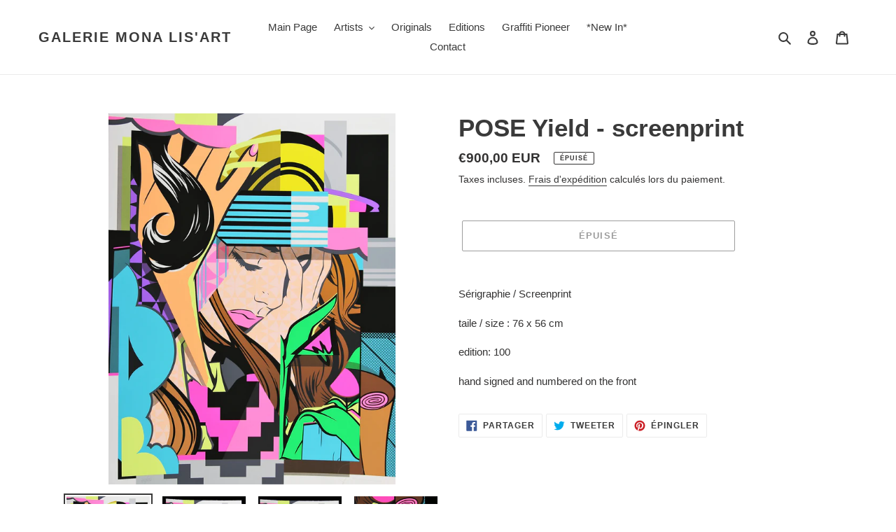

--- FILE ---
content_type: text/html; charset=utf-8
request_url: https://galeriemonalisart.com/products/copie-de-pichiavo-imp-gaivs-jvlius-cesar-handfinished-print
body_size: 37448
content:
<!doctype html>
<html class="no-js" lang="fr">
<head>
  <meta charset="utf-8">
  <meta http-equiv="X-UA-Compatible" content="IE=edge,chrome=1">
  <meta name="viewport" content="width=device-width,initial-scale=1">
  <meta name="theme-color" content="#3a3a3a">

  <link rel="preconnect" href="https://cdn.shopify.com" crossorigin>
  <link rel="preconnect" href="https://fonts.shopifycdn.com" crossorigin>
  <link rel="preconnect" href="https://monorail-edge.shopifysvc.com"><link rel="preload" href="//galeriemonalisart.com/cdn/shop/t/1/assets/theme.css?v=136619971045174987231613693349" as="style">
  <link rel="preload" as="font" href="" type="font/woff2" crossorigin>
  <link rel="preload" as="font" href="" type="font/woff2" crossorigin>
  <link rel="preload" as="font" href="" type="font/woff2" crossorigin>
  <link rel="preload" href="//galeriemonalisart.com/cdn/shop/t/1/assets/theme.js?v=16203573537316399521636727121" as="script">
  <link rel="preload" href="//galeriemonalisart.com/cdn/shop/t/1/assets/lazysizes.js?v=63098554868324070131613693348" as="script"><link rel="canonical" href="https://galeriemonalisart.com/products/copie-de-pichiavo-imp-gaivs-jvlius-cesar-handfinished-print"><title>POSE Yield - screenprint
&ndash; Galerie Mona Lis&#39;Art</title><meta name="description" content="Sérigraphie / Screenprint taile / size : 76 x 56 cm edition: 100 hand signed and numbered on the front"><!-- /snippets/social-meta-tags.liquid -->


<meta property="og:site_name" content="Galerie Mona Lis&#39;Art">
<meta property="og:url" content="https://galeriemonalisart.com/products/copie-de-pichiavo-imp-gaivs-jvlius-cesar-handfinished-print">
<meta property="og:title" content="POSE Yield - screenprint">
<meta property="og:type" content="product">
<meta property="og:description" content="Sérigraphie / Screenprint taile / size : 76 x 56 cm edition: 100 hand signed and numbered on the front"><meta property="og:image" content="http://galeriemonalisart.com/cdn/shop/products/012_f49f52fd-6f70-49c1-a649-6f7cee52b5f4.jpg?v=1623505057">
  <meta property="og:image:secure_url" content="https://galeriemonalisart.com/cdn/shop/products/012_f49f52fd-6f70-49c1-a649-6f7cee52b5f4.jpg?v=1623505057">
  <meta property="og:image:width" content="1695">
  <meta property="og:image:height" content="2186">
  <meta property="og:price:amount" content="900,00">
  <meta property="og:price:currency" content="EUR">



<meta name="twitter:card" content="summary_large_image">
<meta name="twitter:title" content="POSE Yield - screenprint">
<meta name="twitter:description" content="Sérigraphie / Screenprint taile / size : 76 x 56 cm edition: 100 hand signed and numbered on the front">

  
<style data-shopify>
:root {
    --color-text: #3a3a3a;
    --color-text-rgb: 58, 58, 58;
    --color-body-text: #333232;
    --color-sale-text: #EA0606;
    --color-small-button-text-border: #3a3a3a;
    --color-text-field: #ffffff;
    --color-text-field-text: #000000;
    --color-text-field-text-rgb: 0, 0, 0;

    --color-btn-primary: #3a3a3a;
    --color-btn-primary-darker: #212121;
    --color-btn-primary-text: #ffffff;

    --color-blankstate: rgba(51, 50, 50, 0.35);
    --color-blankstate-border: rgba(51, 50, 50, 0.2);
    --color-blankstate-background: rgba(51, 50, 50, 0.1);

    --color-text-focus:#606060;
    --color-overlay-text-focus:#e6e6e6;
    --color-btn-primary-focus:#606060;
    --color-btn-social-focus:#d2d2d2;
    --color-small-button-text-border-focus:#606060;
    --predictive-search-focus:#f2f2f2;

    --color-body: #ffffff;
    --color-bg: #ffffff;
    --color-bg-rgb: 255, 255, 255;
    --color-bg-alt: rgba(51, 50, 50, 0.05);
    --color-bg-currency-selector: rgba(51, 50, 50, 0.2);

    --color-overlay-title-text: #ffffff;
    --color-image-overlay: #685858;
    --color-image-overlay-rgb: 104, 88, 88;--opacity-image-overlay: 0.4;--hover-overlay-opacity: 0.8;

    --color-border: #ebebeb;
    --color-border-form: #cccccc;
    --color-border-form-darker: #b3b3b3;

    --svg-select-icon: url(//galeriemonalisart.com/cdn/shop/t/1/assets/ico-select.svg?v=29003672709104678581613693367);
    --slick-img-url: url(//galeriemonalisart.com/cdn/shop/t/1/assets/ajax-loader.gif?v=41356863302472015721613693345);

    --font-weight-body--bold: 700;
    --font-weight-body--bolder: 700;

    --font-stack-header: Helvetica, Arial, sans-serif;
    --font-style-header: normal;
    --font-weight-header: 700;

    --font-stack-body: Helvetica, Arial, sans-serif;
    --font-style-body: normal;
    --font-weight-body: 400;

    --font-size-header: 26;

    --font-size-base: 15;

    --font-h1-desktop: 35;
    --font-h1-mobile: 32;
    --font-h2-desktop: 20;
    --font-h2-mobile: 18;
    --font-h3-mobile: 20;
    --font-h4-desktop: 17;
    --font-h4-mobile: 15;
    --font-h5-desktop: 15;
    --font-h5-mobile: 13;
    --font-h6-desktop: 14;
    --font-h6-mobile: 12;

    --font-mega-title-large-desktop: 65;

    --font-rich-text-large: 17;
    --font-rich-text-small: 13;

    
--color-video-bg: #f2f2f2;

    
    --global-color-image-loader-primary: rgba(58, 58, 58, 0.06);
    --global-color-image-loader-secondary: rgba(58, 58, 58, 0.12);
  }
</style>


  <style>*,::after,::before{box-sizing:border-box}body{margin:0}body,html{background-color:var(--color-body)}body,button{font-size:calc(var(--font-size-base) * 1px);font-family:var(--font-stack-body);font-style:var(--font-style-body);font-weight:var(--font-weight-body);color:var(--color-text);line-height:1.5}body,button{-webkit-font-smoothing:antialiased;-webkit-text-size-adjust:100%}.border-bottom{border-bottom:1px solid var(--color-border)}.btn--link{background-color:transparent;border:0;margin:0;color:var(--color-text);text-align:left}.text-right{text-align:right}.icon{display:inline-block;width:20px;height:20px;vertical-align:middle;fill:currentColor}.icon__fallback-text,.visually-hidden{position:absolute!important;overflow:hidden;clip:rect(0 0 0 0);height:1px;width:1px;margin:-1px;padding:0;border:0}svg.icon:not(.icon--full-color) circle,svg.icon:not(.icon--full-color) ellipse,svg.icon:not(.icon--full-color) g,svg.icon:not(.icon--full-color) line,svg.icon:not(.icon--full-color) path,svg.icon:not(.icon--full-color) polygon,svg.icon:not(.icon--full-color) polyline,svg.icon:not(.icon--full-color) rect,symbol.icon:not(.icon--full-color) circle,symbol.icon:not(.icon--full-color) ellipse,symbol.icon:not(.icon--full-color) g,symbol.icon:not(.icon--full-color) line,symbol.icon:not(.icon--full-color) path,symbol.icon:not(.icon--full-color) polygon,symbol.icon:not(.icon--full-color) polyline,symbol.icon:not(.icon--full-color) rect{fill:inherit;stroke:inherit}li{list-style:none}.list--inline{padding:0;margin:0}.list--inline>li{display:inline-block;margin-bottom:0;vertical-align:middle}a{color:var(--color-text);text-decoration:none}.h1,.h2,h1,h2{margin:0 0 17.5px;font-family:var(--font-stack-header);font-style:var(--font-style-header);font-weight:var(--font-weight-header);line-height:1.2;overflow-wrap:break-word;word-wrap:break-word}.h1 a,.h2 a,h1 a,h2 a{color:inherit;text-decoration:none;font-weight:inherit}.h1,h1{font-size:calc(((var(--font-h1-desktop))/ (var(--font-size-base))) * 1em);text-transform:none;letter-spacing:0}@media only screen and (max-width:749px){.h1,h1{font-size:calc(((var(--font-h1-mobile))/ (var(--font-size-base))) * 1em)}}.h2,h2{font-size:calc(((var(--font-h2-desktop))/ (var(--font-size-base))) * 1em);text-transform:uppercase;letter-spacing:.1em}@media only screen and (max-width:749px){.h2,h2{font-size:calc(((var(--font-h2-mobile))/ (var(--font-size-base))) * 1em)}}p{color:var(--color-body-text);margin:0 0 19.44444px}@media only screen and (max-width:749px){p{font-size:calc(((var(--font-size-base) - 1)/ (var(--font-size-base))) * 1em)}}p:last-child{margin-bottom:0}@media only screen and (max-width:749px){.small--hide{display:none!important}}.grid{list-style:none;margin:0;padding:0;margin-left:-30px}.grid::after{content:'';display:table;clear:both}@media only screen and (max-width:749px){.grid{margin-left:-22px}}.grid::after{content:'';display:table;clear:both}.grid--no-gutters{margin-left:0}.grid--no-gutters .grid__item{padding-left:0}.grid--table{display:table;table-layout:fixed;width:100%}.grid--table>.grid__item{float:none;display:table-cell;vertical-align:middle}.grid__item{float:left;padding-left:30px;width:100%}@media only screen and (max-width:749px){.grid__item{padding-left:22px}}.grid__item[class*="--push"]{position:relative}@media only screen and (min-width:750px){.medium-up--one-quarter{width:25%}.medium-up--push-one-third{width:33.33%}.medium-up--one-half{width:50%}.medium-up--push-one-third{left:33.33%;position:relative}}.site-header{position:relative;background-color:var(--color-body)}@media only screen and (max-width:749px){.site-header{border-bottom:1px solid var(--color-border)}}@media only screen and (min-width:750px){.site-header{padding:0 55px}.site-header.logo--center{padding-top:30px}}.site-header__logo{margin:15px 0}.logo-align--center .site-header__logo{text-align:center;margin:0 auto}@media only screen and (max-width:749px){.logo-align--center .site-header__logo{text-align:left;margin:15px 0}}@media only screen and (max-width:749px){.site-header__logo{padding-left:22px;text-align:left}.site-header__logo img{margin:0}}.site-header__logo-link{display:inline-block;word-break:break-word}@media only screen and (min-width:750px){.logo-align--center .site-header__logo-link{margin:0 auto}}.site-header__logo-image{display:block}@media only screen and (min-width:750px){.site-header__logo-image{margin:0 auto}}.site-header__logo-image img{width:100%}.site-header__logo-image--centered img{margin:0 auto}.site-header__logo img{display:block}.site-header__icons{position:relative;white-space:nowrap}@media only screen and (max-width:749px){.site-header__icons{width:auto;padding-right:13px}.site-header__icons .btn--link,.site-header__icons .site-header__cart{font-size:calc(((var(--font-size-base))/ (var(--font-size-base))) * 1em)}}.site-header__icons-wrapper{position:relative;display:-webkit-flex;display:-ms-flexbox;display:flex;width:100%;-ms-flex-align:center;-webkit-align-items:center;-moz-align-items:center;-ms-align-items:center;-o-align-items:center;align-items:center;-webkit-justify-content:flex-end;-ms-justify-content:flex-end;justify-content:flex-end}.site-header__account,.site-header__cart,.site-header__search{position:relative}.site-header__search.site-header__icon{display:none}@media only screen and (min-width:1400px){.site-header__search.site-header__icon{display:block}}.site-header__search-toggle{display:block}@media only screen and (min-width:750px){.site-header__account,.site-header__cart{padding:10px 11px}}.site-header__cart-title,.site-header__search-title{position:absolute!important;overflow:hidden;clip:rect(0 0 0 0);height:1px;width:1px;margin:-1px;padding:0;border:0;display:block;vertical-align:middle}.site-header__cart-title{margin-right:3px}.site-header__cart-count{display:flex;align-items:center;justify-content:center;position:absolute;right:.4rem;top:.2rem;font-weight:700;background-color:var(--color-btn-primary);color:var(--color-btn-primary-text);border-radius:50%;min-width:1em;height:1em}.site-header__cart-count span{font-family:HelveticaNeue,"Helvetica Neue",Helvetica,Arial,sans-serif;font-size:calc(11em / 16);line-height:1}@media only screen and (max-width:749px){.site-header__cart-count{top:calc(7em / 16);right:0;border-radius:50%;min-width:calc(19em / 16);height:calc(19em / 16)}}@media only screen and (max-width:749px){.site-header__cart-count span{padding:.25em calc(6em / 16);font-size:12px}}.site-header__menu{display:none}@media only screen and (max-width:749px){.site-header__icon{display:inline-block;vertical-align:middle;padding:10px 11px;margin:0}}@media only screen and (min-width:750px){.site-header__icon .icon-search{margin-right:3px}}.announcement-bar{z-index:10;position:relative;text-align:center;border-bottom:1px solid transparent;padding:2px}.announcement-bar__link{display:block}.announcement-bar__message{display:block;padding:11px 22px;font-size:calc(((16)/ (var(--font-size-base))) * 1em);font-weight:var(--font-weight-header)}@media only screen and (min-width:750px){.announcement-bar__message{padding-left:55px;padding-right:55px}}.site-nav{position:relative;padding:0;text-align:center;margin:25px 0}.site-nav a{padding:3px 10px}.site-nav__link{display:block;white-space:nowrap}.site-nav--centered .site-nav__link{padding-top:0}.site-nav__link .icon-chevron-down{width:calc(8em / 16);height:calc(8em / 16);margin-left:.5rem}.site-nav__label{border-bottom:1px solid transparent}.site-nav__link--active .site-nav__label{border-bottom-color:var(--color-text)}.site-nav__link--button{border:none;background-color:transparent;padding:3px 10px}.site-header__mobile-nav{z-index:11;position:relative;background-color:var(--color-body)}@media only screen and (max-width:749px){.site-header__mobile-nav{display:-webkit-flex;display:-ms-flexbox;display:flex;width:100%;-ms-flex-align:center;-webkit-align-items:center;-moz-align-items:center;-ms-align-items:center;-o-align-items:center;align-items:center}}.mobile-nav--open .icon-close{display:none}.main-content{opacity:0}.main-content .shopify-section{display:none}.main-content .shopify-section:first-child{display:inherit}.critical-hidden{display:none}</style>

  <script>
    window.performance.mark('debut:theme_stylesheet_loaded.start');

    function onLoadStylesheet() {
      performance.mark('debut:theme_stylesheet_loaded.end');
      performance.measure('debut:theme_stylesheet_loaded', 'debut:theme_stylesheet_loaded.start', 'debut:theme_stylesheet_loaded.end');

      var url = "//galeriemonalisart.com/cdn/shop/t/1/assets/theme.css?v=136619971045174987231613693349";
      var link = document.querySelector('link[href="' + url + '"]');
      link.loaded = true;
      link.dispatchEvent(new Event('load'));
    }
  </script>

  <link rel="stylesheet" href="//galeriemonalisart.com/cdn/shop/t/1/assets/theme.css?v=136619971045174987231613693349" type="text/css" media="print" onload="this.media='all';onLoadStylesheet()">

  <style>
    
    
    
    
    
    
  </style>

  <script>const moneyFormat = "€{{amount_with_comma_separator}} EUR"
var theme = {
      breakpoints: {
        medium: 750,
        large: 990,
        widescreen: 1400
      },
      strings: {
        addToCart: "Ajouter au panier",
        soldOut: "Épuisé",
        unavailable: "Non disponible",
        regularPrice: "Prix normal",
        salePrice: "Prix réduit",
        sale: "Solde",
        fromLowestPrice: "de [price]",
        vendor: "Distributeur",
        showMore: "Afficher plus",
        showLess: "Afficher moins",
        searchFor: "Rechercher",
        addressError: "Une erreur s\u0026#39;est produite dans la recherche de cette adresse",
        addressNoResults: "Aucun résultat pour cette adresse",
        addressQueryLimit: "Vous avez dépassé la limite d'utilisation de l'API de Google. Pensez à mettre à niveau vers un \u003ca href=\"https:\/\/developers.google.com\/maps\/premium\/usage-limits\"\u003eforfait premium\u003c\/a\u003e.",
        authError: "Une erreur s'est produite lors de l'authentification de votre compte Google Maps.",
        newWindow: "S\u0026#39;ouvre dans une nouvelle fenêtre.",
        external: "Ouvre un site externe.",
        newWindowExternal: "Ouvre un site externe dans une nouvelle fenêtre.",
        removeLabel: "Supprimer [product]",
        update: "Mettre à jour",
        quantity: "Quantité",
        discountedTotal: "Total après réduction",
        regularTotal: "Total avant réduction",
        priceColumn: "Voir les détails de la réduction dans la colonne Prix.",
        quantityMinimumMessage: "La quantité doit être supérieure ou égale à 1",
        cartError: "Une erreur est survenue lors de l’actualisation de votre panier. Essayez de nouveau s’il vous plaît.",
        removedItemMessage: "\u003cspan class=\"cart__removed-product-details\"\u003e([quantity]) [link]\u003c\/span\u003e supprimé(s) de votre panier.",
        unitPrice: "Prix unitaire",
        unitPriceSeparator: "par",
        oneCartCount: "1 article",
        otherCartCount: "[count] article",
        quantityLabel: "Quantité : [count]",
        products: "Produits",
        loading: "Chargement",
        number_of_results: "[result_number] sur [results_count]",
        number_of_results_found: "[results_count] résultats trouvés",
        one_result_found: "1 résultat trouvé"
      },
      moneyFormat: moneyFormat,
      moneyFormatWithCurrency: "€{{amount_with_comma_separator}} EUR",
      settings: {
        predictiveSearchEnabled: true,
        predictiveSearchShowPrice: false,
        predictiveSearchShowVendor: false
      },
      stylesheet: "//galeriemonalisart.com/cdn/shop/t/1/assets/theme.css?v=136619971045174987231613693349"
    };document.documentElement.className = document.documentElement.className.replace('no-js', 'js');
  </script><script src="//galeriemonalisart.com/cdn/shop/t/1/assets/theme.js?v=16203573537316399521636727121" defer="defer"></script>
  <script src="//galeriemonalisart.com/cdn/shop/t/1/assets/lazysizes.js?v=63098554868324070131613693348" async="async"></script>

  <script type="text/javascript">
    if (window.MSInputMethodContext && document.documentMode) {
      var scripts = document.getElementsByTagName('script')[0];
      var polyfill = document.createElement("script");
      polyfill.defer = true;
      polyfill.src = "//galeriemonalisart.com/cdn/shop/t/1/assets/ie11CustomProperties.min.js?v=146208399201472936201613693348";

      scripts.parentNode.insertBefore(polyfill, scripts);
    }
  </script>

  <script>window.performance && window.performance.mark && window.performance.mark('shopify.content_for_header.start');</script><meta id="shopify-digital-wallet" name="shopify-digital-wallet" content="/53182333077/digital_wallets/dialog">
<meta name="shopify-checkout-api-token" content="db2a40399d8e28b0d87b301bbfc656c9">
<meta id="in-context-paypal-metadata" data-shop-id="53182333077" data-venmo-supported="false" data-environment="production" data-locale="fr_FR" data-paypal-v4="true" data-currency="EUR">
<link rel="alternate" hreflang="x-default" href="https://galeriemonalisart.com/products/copie-de-pichiavo-imp-gaivs-jvlius-cesar-handfinished-print">
<link rel="alternate" hreflang="en" href="https://galeriemonalisart.com/en/products/copie-de-pichiavo-imp-gaivs-jvlius-cesar-handfinished-print">
<link rel="alternate" type="application/json+oembed" href="https://galeriemonalisart.com/products/copie-de-pichiavo-imp-gaivs-jvlius-cesar-handfinished-print.oembed">
<script async="async" src="/checkouts/internal/preloads.js?locale=fr-FR"></script>
<link rel="preconnect" href="https://shop.app" crossorigin="anonymous">
<script async="async" src="https://shop.app/checkouts/internal/preloads.js?locale=fr-FR&shop_id=53182333077" crossorigin="anonymous"></script>
<script id="apple-pay-shop-capabilities" type="application/json">{"shopId":53182333077,"countryCode":"FR","currencyCode":"EUR","merchantCapabilities":["supports3DS"],"merchantId":"gid:\/\/shopify\/Shop\/53182333077","merchantName":"Galerie Mona Lis'Art","requiredBillingContactFields":["postalAddress","email","phone"],"requiredShippingContactFields":["postalAddress","email","phone"],"shippingType":"shipping","supportedNetworks":["visa","masterCard","amex","maestro"],"total":{"type":"pending","label":"Galerie Mona Lis'Art","amount":"1.00"},"shopifyPaymentsEnabled":true,"supportsSubscriptions":true}</script>
<script id="shopify-features" type="application/json">{"accessToken":"db2a40399d8e28b0d87b301bbfc656c9","betas":["rich-media-storefront-analytics"],"domain":"galeriemonalisart.com","predictiveSearch":true,"shopId":53182333077,"locale":"fr"}</script>
<script>var Shopify = Shopify || {};
Shopify.shop = "galerie-mona-lisart.myshopify.com";
Shopify.locale = "fr";
Shopify.currency = {"active":"EUR","rate":"1.0"};
Shopify.country = "FR";
Shopify.theme = {"name":"Debut","id":118774268053,"schema_name":"Debut","schema_version":"17.14.1","theme_store_id":796,"role":"main"};
Shopify.theme.handle = "null";
Shopify.theme.style = {"id":null,"handle":null};
Shopify.cdnHost = "galeriemonalisart.com/cdn";
Shopify.routes = Shopify.routes || {};
Shopify.routes.root = "/";</script>
<script type="module">!function(o){(o.Shopify=o.Shopify||{}).modules=!0}(window);</script>
<script>!function(o){function n(){var o=[];function n(){o.push(Array.prototype.slice.apply(arguments))}return n.q=o,n}var t=o.Shopify=o.Shopify||{};t.loadFeatures=n(),t.autoloadFeatures=n()}(window);</script>
<script>
  window.ShopifyPay = window.ShopifyPay || {};
  window.ShopifyPay.apiHost = "shop.app\/pay";
  window.ShopifyPay.redirectState = null;
</script>
<script id="shop-js-analytics" type="application/json">{"pageType":"product"}</script>
<script defer="defer" async type="module" src="//galeriemonalisart.com/cdn/shopifycloud/shop-js/modules/v2/client.init-shop-cart-sync_4pd76__2.fr.esm.js"></script>
<script defer="defer" async type="module" src="//galeriemonalisart.com/cdn/shopifycloud/shop-js/modules/v2/chunk.common_CDj_h82W.esm.js"></script>
<script type="module">
  await import("//galeriemonalisart.com/cdn/shopifycloud/shop-js/modules/v2/client.init-shop-cart-sync_4pd76__2.fr.esm.js");
await import("//galeriemonalisart.com/cdn/shopifycloud/shop-js/modules/v2/chunk.common_CDj_h82W.esm.js");

  window.Shopify.SignInWithShop?.initShopCartSync?.({"fedCMEnabled":true,"windoidEnabled":true});

</script>
<script>
  window.Shopify = window.Shopify || {};
  if (!window.Shopify.featureAssets) window.Shopify.featureAssets = {};
  window.Shopify.featureAssets['shop-js'] = {"shop-cart-sync":["modules/v2/client.shop-cart-sync_BOuC5zna.fr.esm.js","modules/v2/chunk.common_CDj_h82W.esm.js"],"shop-button":["modules/v2/client.shop-button_jGNAEWpn.fr.esm.js","modules/v2/chunk.common_CDj_h82W.esm.js"],"init-fed-cm":["modules/v2/client.init-fed-cm_DkXqXaqZ.fr.esm.js","modules/v2/chunk.common_CDj_h82W.esm.js"],"shop-cash-offers":["modules/v2/client.shop-cash-offers_Rc0wZLnS.fr.esm.js","modules/v2/chunk.common_CDj_h82W.esm.js","modules/v2/chunk.modal_C_9oJOnr.esm.js"],"avatar":["modules/v2/client.avatar_BTnouDA3.fr.esm.js"],"init-windoid":["modules/v2/client.init-windoid_04sA94Kw.fr.esm.js","modules/v2/chunk.common_CDj_h82W.esm.js"],"init-shop-email-lookup-coordinator":["modules/v2/client.init-shop-email-lookup-coordinator_DwsjBYCq.fr.esm.js","modules/v2/chunk.common_CDj_h82W.esm.js"],"shop-toast-manager":["modules/v2/client.shop-toast-manager_Clw5115-.fr.esm.js","modules/v2/chunk.common_CDj_h82W.esm.js"],"pay-button":["modules/v2/client.pay-button_DtHqkXIs.fr.esm.js","modules/v2/chunk.common_CDj_h82W.esm.js"],"shop-login-button":["modules/v2/client.shop-login-button_B-P-3VvD.fr.esm.js","modules/v2/chunk.common_CDj_h82W.esm.js","modules/v2/chunk.modal_C_9oJOnr.esm.js"],"init-shop-cart-sync":["modules/v2/client.init-shop-cart-sync_4pd76__2.fr.esm.js","modules/v2/chunk.common_CDj_h82W.esm.js"],"init-customer-accounts":["modules/v2/client.init-customer-accounts_CMR6CS4p.fr.esm.js","modules/v2/client.shop-login-button_B-P-3VvD.fr.esm.js","modules/v2/chunk.common_CDj_h82W.esm.js","modules/v2/chunk.modal_C_9oJOnr.esm.js"],"init-shop-for-new-customer-accounts":["modules/v2/client.init-shop-for-new-customer-accounts_D0e67msQ.fr.esm.js","modules/v2/client.shop-login-button_B-P-3VvD.fr.esm.js","modules/v2/chunk.common_CDj_h82W.esm.js","modules/v2/chunk.modal_C_9oJOnr.esm.js"],"lead-capture":["modules/v2/client.lead-capture_DezykVa3.fr.esm.js","modules/v2/chunk.common_CDj_h82W.esm.js","modules/v2/chunk.modal_C_9oJOnr.esm.js"],"shop-follow-button":["modules/v2/client.shop-follow-button_DPyw57HW.fr.esm.js","modules/v2/chunk.common_CDj_h82W.esm.js","modules/v2/chunk.modal_C_9oJOnr.esm.js"],"checkout-modal":["modules/v2/client.checkout-modal_C2-vgNj-.fr.esm.js","modules/v2/chunk.common_CDj_h82W.esm.js","modules/v2/chunk.modal_C_9oJOnr.esm.js"],"init-customer-accounts-sign-up":["modules/v2/client.init-customer-accounts-sign-up_BUoag4Sr.fr.esm.js","modules/v2/client.shop-login-button_B-P-3VvD.fr.esm.js","modules/v2/chunk.common_CDj_h82W.esm.js","modules/v2/chunk.modal_C_9oJOnr.esm.js"],"shop-login":["modules/v2/client.shop-login_DHNUH2jM.fr.esm.js","modules/v2/chunk.common_CDj_h82W.esm.js","modules/v2/chunk.modal_C_9oJOnr.esm.js"],"payment-terms":["modules/v2/client.payment-terms_1rbEmTxj.fr.esm.js","modules/v2/chunk.common_CDj_h82W.esm.js","modules/v2/chunk.modal_C_9oJOnr.esm.js"]};
</script>
<script id="__st">var __st={"a":53182333077,"offset":3600,"reqid":"2b71f718-d345-40ed-b444-b56f2f51fee2-1765918527","pageurl":"galeriemonalisart.com\/products\/copie-de-pichiavo-imp-gaivs-jvlius-cesar-handfinished-print","u":"738b62b48270","p":"product","rtyp":"product","rid":6913762099349};</script>
<script>window.ShopifyPaypalV4VisibilityTracking = true;</script>
<script id="captcha-bootstrap">!function(){'use strict';const t='contact',e='account',n='new_comment',o=[[t,t],['blogs',n],['comments',n],[t,'customer']],c=[[e,'customer_login'],[e,'guest_login'],[e,'recover_customer_password'],[e,'create_customer']],r=t=>t.map((([t,e])=>`form[action*='/${t}']:not([data-nocaptcha='true']) input[name='form_type'][value='${e}']`)).join(','),a=t=>()=>t?[...document.querySelectorAll(t)].map((t=>t.form)):[];function s(){const t=[...o],e=r(t);return a(e)}const i='password',u='form_key',d=['recaptcha-v3-token','g-recaptcha-response','h-captcha-response',i],f=()=>{try{return window.sessionStorage}catch{return}},m='__shopify_v',_=t=>t.elements[u];function p(t,e,n=!1){try{const o=window.sessionStorage,c=JSON.parse(o.getItem(e)),{data:r}=function(t){const{data:e,action:n}=t;return t[m]||n?{data:e,action:n}:{data:t,action:n}}(c);for(const[e,n]of Object.entries(r))t.elements[e]&&(t.elements[e].value=n);n&&o.removeItem(e)}catch(o){console.error('form repopulation failed',{error:o})}}const l='form_type',E='cptcha';function T(t){t.dataset[E]=!0}const w=window,h=w.document,L='Shopify',v='ce_forms',y='captcha';let A=!1;((t,e)=>{const n=(g='f06e6c50-85a8-45c8-87d0-21a2b65856fe',I='https://cdn.shopify.com/shopifycloud/storefront-forms-hcaptcha/ce_storefront_forms_captcha_hcaptcha.v1.5.2.iife.js',D={infoText:'Protégé par hCaptcha',privacyText:'Confidentialité',termsText:'Conditions'},(t,e,n)=>{const o=w[L][v],c=o.bindForm;if(c)return c(t,g,e,D).then(n);var r;o.q.push([[t,g,e,D],n]),r=I,A||(h.body.append(Object.assign(h.createElement('script'),{id:'captcha-provider',async:!0,src:r})),A=!0)});var g,I,D;w[L]=w[L]||{},w[L][v]=w[L][v]||{},w[L][v].q=[],w[L][y]=w[L][y]||{},w[L][y].protect=function(t,e){n(t,void 0,e),T(t)},Object.freeze(w[L][y]),function(t,e,n,w,h,L){const[v,y,A,g]=function(t,e,n){const i=e?o:[],u=t?c:[],d=[...i,...u],f=r(d),m=r(i),_=r(d.filter((([t,e])=>n.includes(e))));return[a(f),a(m),a(_),s()]}(w,h,L),I=t=>{const e=t.target;return e instanceof HTMLFormElement?e:e&&e.form},D=t=>v().includes(t);t.addEventListener('submit',(t=>{const e=I(t);if(!e)return;const n=D(e)&&!e.dataset.hcaptchaBound&&!e.dataset.recaptchaBound,o=_(e),c=g().includes(e)&&(!o||!o.value);(n||c)&&t.preventDefault(),c&&!n&&(function(t){try{if(!f())return;!function(t){const e=f();if(!e)return;const n=_(t);if(!n)return;const o=n.value;o&&e.removeItem(o)}(t);const e=Array.from(Array(32),(()=>Math.random().toString(36)[2])).join('');!function(t,e){_(t)||t.append(Object.assign(document.createElement('input'),{type:'hidden',name:u})),t.elements[u].value=e}(t,e),function(t,e){const n=f();if(!n)return;const o=[...t.querySelectorAll(`input[type='${i}']`)].map((({name:t})=>t)),c=[...d,...o],r={};for(const[a,s]of new FormData(t).entries())c.includes(a)||(r[a]=s);n.setItem(e,JSON.stringify({[m]:1,action:t.action,data:r}))}(t,e)}catch(e){console.error('failed to persist form',e)}}(e),e.submit())}));const S=(t,e)=>{t&&!t.dataset[E]&&(n(t,e.some((e=>e===t))),T(t))};for(const o of['focusin','change'])t.addEventListener(o,(t=>{const e=I(t);D(e)&&S(e,y())}));const B=e.get('form_key'),M=e.get(l),P=B&&M;t.addEventListener('DOMContentLoaded',(()=>{const t=y();if(P)for(const e of t)e.elements[l].value===M&&p(e,B);[...new Set([...A(),...v().filter((t=>'true'===t.dataset.shopifyCaptcha))])].forEach((e=>S(e,t)))}))}(h,new URLSearchParams(w.location.search),n,t,e,['guest_login'])})(!0,!0)}();</script>
<script integrity="sha256-52AcMU7V7pcBOXWImdc/TAGTFKeNjmkeM1Pvks/DTgc=" data-source-attribution="shopify.loadfeatures" defer="defer" src="//galeriemonalisart.com/cdn/shopifycloud/storefront/assets/storefront/load_feature-81c60534.js" crossorigin="anonymous"></script>
<script crossorigin="anonymous" defer="defer" src="//galeriemonalisart.com/cdn/shopifycloud/storefront/assets/shopify_pay/storefront-65b4c6d7.js?v=20250812"></script>
<script data-source-attribution="shopify.dynamic_checkout.dynamic.init">var Shopify=Shopify||{};Shopify.PaymentButton=Shopify.PaymentButton||{isStorefrontPortableWallets:!0,init:function(){window.Shopify.PaymentButton.init=function(){};var t=document.createElement("script");t.src="https://galeriemonalisart.com/cdn/shopifycloud/portable-wallets/latest/portable-wallets.fr.js",t.type="module",document.head.appendChild(t)}};
</script>
<script data-source-attribution="shopify.dynamic_checkout.buyer_consent">
  function portableWalletsHideBuyerConsent(e){var t=document.getElementById("shopify-buyer-consent"),n=document.getElementById("shopify-subscription-policy-button");t&&n&&(t.classList.add("hidden"),t.setAttribute("aria-hidden","true"),n.removeEventListener("click",e))}function portableWalletsShowBuyerConsent(e){var t=document.getElementById("shopify-buyer-consent"),n=document.getElementById("shopify-subscription-policy-button");t&&n&&(t.classList.remove("hidden"),t.removeAttribute("aria-hidden"),n.addEventListener("click",e))}window.Shopify?.PaymentButton&&(window.Shopify.PaymentButton.hideBuyerConsent=portableWalletsHideBuyerConsent,window.Shopify.PaymentButton.showBuyerConsent=portableWalletsShowBuyerConsent);
</script>
<script>
  function portableWalletsCleanup(e){e&&e.src&&console.error("Failed to load portable wallets script "+e.src);var t=document.querySelectorAll("shopify-accelerated-checkout .shopify-payment-button__skeleton, shopify-accelerated-checkout-cart .wallet-cart-button__skeleton"),e=document.getElementById("shopify-buyer-consent");for(let e=0;e<t.length;e++)t[e].remove();e&&e.remove()}function portableWalletsNotLoadedAsModule(e){e instanceof ErrorEvent&&"string"==typeof e.message&&e.message.includes("import.meta")&&"string"==typeof e.filename&&e.filename.includes("portable-wallets")&&(window.removeEventListener("error",portableWalletsNotLoadedAsModule),window.Shopify.PaymentButton.failedToLoad=e,"loading"===document.readyState?document.addEventListener("DOMContentLoaded",window.Shopify.PaymentButton.init):window.Shopify.PaymentButton.init())}window.addEventListener("error",portableWalletsNotLoadedAsModule);
</script>

<script type="module" src="https://galeriemonalisart.com/cdn/shopifycloud/portable-wallets/latest/portable-wallets.fr.js" onError="portableWalletsCleanup(this)" crossorigin="anonymous"></script>
<script nomodule>
  document.addEventListener("DOMContentLoaded", portableWalletsCleanup);
</script>

<link id="shopify-accelerated-checkout-styles" rel="stylesheet" media="screen" href="https://galeriemonalisart.com/cdn/shopifycloud/portable-wallets/latest/accelerated-checkout-backwards-compat.css" crossorigin="anonymous">
<style id="shopify-accelerated-checkout-cart">
        #shopify-buyer-consent {
  margin-top: 1em;
  display: inline-block;
  width: 100%;
}

#shopify-buyer-consent.hidden {
  display: none;
}

#shopify-subscription-policy-button {
  background: none;
  border: none;
  padding: 0;
  text-decoration: underline;
  font-size: inherit;
  cursor: pointer;
}

#shopify-subscription-policy-button::before {
  box-shadow: none;
}

      </style>

<script>window.performance && window.performance.mark && window.performance.mark('shopify.content_for_header.end');</script>
<link href="https://monorail-edge.shopifysvc.com" rel="dns-prefetch">
<script>(function(){if ("sendBeacon" in navigator && "performance" in window) {try {var session_token_from_headers = performance.getEntriesByType('navigation')[0].serverTiming.find(x => x.name == '_s').description;} catch {var session_token_from_headers = undefined;}var session_cookie_matches = document.cookie.match(/_shopify_s=([^;]*)/);var session_token_from_cookie = session_cookie_matches && session_cookie_matches.length === 2 ? session_cookie_matches[1] : "";var session_token = session_token_from_headers || session_token_from_cookie || "";function handle_abandonment_event(e) {var entries = performance.getEntries().filter(function(entry) {return /monorail-edge.shopifysvc.com/.test(entry.name);});if (!window.abandonment_tracked && entries.length === 0) {window.abandonment_tracked = true;var currentMs = Date.now();var navigation_start = performance.timing.navigationStart;var payload = {shop_id: 53182333077,url: window.location.href,navigation_start,duration: currentMs - navigation_start,session_token,page_type: "product"};window.navigator.sendBeacon("https://monorail-edge.shopifysvc.com/v1/produce", JSON.stringify({schema_id: "online_store_buyer_site_abandonment/1.1",payload: payload,metadata: {event_created_at_ms: currentMs,event_sent_at_ms: currentMs}}));}}window.addEventListener('pagehide', handle_abandonment_event);}}());</script>
<script id="web-pixels-manager-setup">(function e(e,d,r,n,o){if(void 0===o&&(o={}),!Boolean(null===(a=null===(i=window.Shopify)||void 0===i?void 0:i.analytics)||void 0===a?void 0:a.replayQueue)){var i,a;window.Shopify=window.Shopify||{};var t=window.Shopify;t.analytics=t.analytics||{};var s=t.analytics;s.replayQueue=[],s.publish=function(e,d,r){return s.replayQueue.push([e,d,r]),!0};try{self.performance.mark("wpm:start")}catch(e){}var l=function(){var e={modern:/Edge?\/(1{2}[4-9]|1[2-9]\d|[2-9]\d{2}|\d{4,})\.\d+(\.\d+|)|Firefox\/(1{2}[4-9]|1[2-9]\d|[2-9]\d{2}|\d{4,})\.\d+(\.\d+|)|Chrom(ium|e)\/(9{2}|\d{3,})\.\d+(\.\d+|)|(Maci|X1{2}).+ Version\/(15\.\d+|(1[6-9]|[2-9]\d|\d{3,})\.\d+)([,.]\d+|)( \(\w+\)|)( Mobile\/\w+|) Safari\/|Chrome.+OPR\/(9{2}|\d{3,})\.\d+\.\d+|(CPU[ +]OS|iPhone[ +]OS|CPU[ +]iPhone|CPU IPhone OS|CPU iPad OS)[ +]+(15[._]\d+|(1[6-9]|[2-9]\d|\d{3,})[._]\d+)([._]\d+|)|Android:?[ /-](13[3-9]|1[4-9]\d|[2-9]\d{2}|\d{4,})(\.\d+|)(\.\d+|)|Android.+Firefox\/(13[5-9]|1[4-9]\d|[2-9]\d{2}|\d{4,})\.\d+(\.\d+|)|Android.+Chrom(ium|e)\/(13[3-9]|1[4-9]\d|[2-9]\d{2}|\d{4,})\.\d+(\.\d+|)|SamsungBrowser\/([2-9]\d|\d{3,})\.\d+/,legacy:/Edge?\/(1[6-9]|[2-9]\d|\d{3,})\.\d+(\.\d+|)|Firefox\/(5[4-9]|[6-9]\d|\d{3,})\.\d+(\.\d+|)|Chrom(ium|e)\/(5[1-9]|[6-9]\d|\d{3,})\.\d+(\.\d+|)([\d.]+$|.*Safari\/(?![\d.]+ Edge\/[\d.]+$))|(Maci|X1{2}).+ Version\/(10\.\d+|(1[1-9]|[2-9]\d|\d{3,})\.\d+)([,.]\d+|)( \(\w+\)|)( Mobile\/\w+|) Safari\/|Chrome.+OPR\/(3[89]|[4-9]\d|\d{3,})\.\d+\.\d+|(CPU[ +]OS|iPhone[ +]OS|CPU[ +]iPhone|CPU IPhone OS|CPU iPad OS)[ +]+(10[._]\d+|(1[1-9]|[2-9]\d|\d{3,})[._]\d+)([._]\d+|)|Android:?[ /-](13[3-9]|1[4-9]\d|[2-9]\d{2}|\d{4,})(\.\d+|)(\.\d+|)|Mobile Safari.+OPR\/([89]\d|\d{3,})\.\d+\.\d+|Android.+Firefox\/(13[5-9]|1[4-9]\d|[2-9]\d{2}|\d{4,})\.\d+(\.\d+|)|Android.+Chrom(ium|e)\/(13[3-9]|1[4-9]\d|[2-9]\d{2}|\d{4,})\.\d+(\.\d+|)|Android.+(UC? ?Browser|UCWEB|U3)[ /]?(15\.([5-9]|\d{2,})|(1[6-9]|[2-9]\d|\d{3,})\.\d+)\.\d+|SamsungBrowser\/(5\.\d+|([6-9]|\d{2,})\.\d+)|Android.+MQ{2}Browser\/(14(\.(9|\d{2,})|)|(1[5-9]|[2-9]\d|\d{3,})(\.\d+|))(\.\d+|)|K[Aa][Ii]OS\/(3\.\d+|([4-9]|\d{2,})\.\d+)(\.\d+|)/},d=e.modern,r=e.legacy,n=navigator.userAgent;return n.match(d)?"modern":n.match(r)?"legacy":"unknown"}(),u="modern"===l?"modern":"legacy",c=(null!=n?n:{modern:"",legacy:""})[u],f=function(e){return[e.baseUrl,"/wpm","/b",e.hashVersion,"modern"===e.buildTarget?"m":"l",".js"].join("")}({baseUrl:d,hashVersion:r,buildTarget:u}),m=function(e){var d=e.version,r=e.bundleTarget,n=e.surface,o=e.pageUrl,i=e.monorailEndpoint;return{emit:function(e){var a=e.status,t=e.errorMsg,s=(new Date).getTime(),l=JSON.stringify({metadata:{event_sent_at_ms:s},events:[{schema_id:"web_pixels_manager_load/3.1",payload:{version:d,bundle_target:r,page_url:o,status:a,surface:n,error_msg:t},metadata:{event_created_at_ms:s}}]});if(!i)return console&&console.warn&&console.warn("[Web Pixels Manager] No Monorail endpoint provided, skipping logging."),!1;try{return self.navigator.sendBeacon.bind(self.navigator)(i,l)}catch(e){}var u=new XMLHttpRequest;try{return u.open("POST",i,!0),u.setRequestHeader("Content-Type","text/plain"),u.send(l),!0}catch(e){return console&&console.warn&&console.warn("[Web Pixels Manager] Got an unhandled error while logging to Monorail."),!1}}}}({version:r,bundleTarget:l,surface:e.surface,pageUrl:self.location.href,monorailEndpoint:e.monorailEndpoint});try{o.browserTarget=l,function(e){var d=e.src,r=e.async,n=void 0===r||r,o=e.onload,i=e.onerror,a=e.sri,t=e.scriptDataAttributes,s=void 0===t?{}:t,l=document.createElement("script"),u=document.querySelector("head"),c=document.querySelector("body");if(l.async=n,l.src=d,a&&(l.integrity=a,l.crossOrigin="anonymous"),s)for(var f in s)if(Object.prototype.hasOwnProperty.call(s,f))try{l.dataset[f]=s[f]}catch(e){}if(o&&l.addEventListener("load",o),i&&l.addEventListener("error",i),u)u.appendChild(l);else{if(!c)throw new Error("Did not find a head or body element to append the script");c.appendChild(l)}}({src:f,async:!0,onload:function(){if(!function(){var e,d;return Boolean(null===(d=null===(e=window.Shopify)||void 0===e?void 0:e.analytics)||void 0===d?void 0:d.initialized)}()){var d=window.webPixelsManager.init(e)||void 0;if(d){var r=window.Shopify.analytics;r.replayQueue.forEach((function(e){var r=e[0],n=e[1],o=e[2];d.publishCustomEvent(r,n,o)})),r.replayQueue=[],r.publish=d.publishCustomEvent,r.visitor=d.visitor,r.initialized=!0}}},onerror:function(){return m.emit({status:"failed",errorMsg:"".concat(f," has failed to load")})},sri:function(e){var d=/^sha384-[A-Za-z0-9+/=]+$/;return"string"==typeof e&&d.test(e)}(c)?c:"",scriptDataAttributes:o}),m.emit({status:"loading"})}catch(e){m.emit({status:"failed",errorMsg:(null==e?void 0:e.message)||"Unknown error"})}}})({shopId: 53182333077,storefrontBaseUrl: "https://galeriemonalisart.com",extensionsBaseUrl: "https://extensions.shopifycdn.com/cdn/shopifycloud/web-pixels-manager",monorailEndpoint: "https://monorail-edge.shopifysvc.com/unstable/produce_batch",surface: "storefront-renderer",enabledBetaFlags: ["2dca8a86"],webPixelsConfigList: [{"id":"shopify-app-pixel","configuration":"{}","eventPayloadVersion":"v1","runtimeContext":"STRICT","scriptVersion":"0450","apiClientId":"shopify-pixel","type":"APP","privacyPurposes":["ANALYTICS","MARKETING"]},{"id":"shopify-custom-pixel","eventPayloadVersion":"v1","runtimeContext":"LAX","scriptVersion":"0450","apiClientId":"shopify-pixel","type":"CUSTOM","privacyPurposes":["ANALYTICS","MARKETING"]}],isMerchantRequest: false,initData: {"shop":{"name":"Galerie Mona Lis'Art","paymentSettings":{"currencyCode":"EUR"},"myshopifyDomain":"galerie-mona-lisart.myshopify.com","countryCode":"FR","storefrontUrl":"https:\/\/galeriemonalisart.com"},"customer":null,"cart":null,"checkout":null,"productVariants":[{"price":{"amount":900.0,"currencyCode":"EUR"},"product":{"title":"POSE Yield - screenprint","vendor":"Galerie Mona Lis'Art","id":"6913762099349","untranslatedTitle":"POSE Yield - screenprint","url":"\/products\/copie-de-pichiavo-imp-gaivs-jvlius-cesar-handfinished-print","type":""},"id":"40328771797141","image":{"src":"\/\/galeriemonalisart.com\/cdn\/shop\/products\/012_f49f52fd-6f70-49c1-a649-6f7cee52b5f4.jpg?v=1623505057"},"sku":"","title":"Default Title","untranslatedTitle":"Default Title"}],"purchasingCompany":null},},"https://galeriemonalisart.com/cdn","ae1676cfwd2530674p4253c800m34e853cb",{"modern":"","legacy":""},{"shopId":"53182333077","storefrontBaseUrl":"https:\/\/galeriemonalisart.com","extensionBaseUrl":"https:\/\/extensions.shopifycdn.com\/cdn\/shopifycloud\/web-pixels-manager","surface":"storefront-renderer","enabledBetaFlags":"[\"2dca8a86\"]","isMerchantRequest":"false","hashVersion":"ae1676cfwd2530674p4253c800m34e853cb","publish":"custom","events":"[[\"page_viewed\",{}],[\"product_viewed\",{\"productVariant\":{\"price\":{\"amount\":900.0,\"currencyCode\":\"EUR\"},\"product\":{\"title\":\"POSE Yield - screenprint\",\"vendor\":\"Galerie Mona Lis'Art\",\"id\":\"6913762099349\",\"untranslatedTitle\":\"POSE Yield - screenprint\",\"url\":\"\/products\/copie-de-pichiavo-imp-gaivs-jvlius-cesar-handfinished-print\",\"type\":\"\"},\"id\":\"40328771797141\",\"image\":{\"src\":\"\/\/galeriemonalisart.com\/cdn\/shop\/products\/012_f49f52fd-6f70-49c1-a649-6f7cee52b5f4.jpg?v=1623505057\"},\"sku\":\"\",\"title\":\"Default Title\",\"untranslatedTitle\":\"Default Title\"}}]]"});</script><script>
  window.ShopifyAnalytics = window.ShopifyAnalytics || {};
  window.ShopifyAnalytics.meta = window.ShopifyAnalytics.meta || {};
  window.ShopifyAnalytics.meta.currency = 'EUR';
  var meta = {"product":{"id":6913762099349,"gid":"gid:\/\/shopify\/Product\/6913762099349","vendor":"Galerie Mona Lis'Art","type":"","variants":[{"id":40328771797141,"price":90000,"name":"POSE Yield - screenprint","public_title":null,"sku":""}],"remote":false},"page":{"pageType":"product","resourceType":"product","resourceId":6913762099349}};
  for (var attr in meta) {
    window.ShopifyAnalytics.meta[attr] = meta[attr];
  }
</script>
<script class="analytics">
  (function () {
    var customDocumentWrite = function(content) {
      var jquery = null;

      if (window.jQuery) {
        jquery = window.jQuery;
      } else if (window.Checkout && window.Checkout.$) {
        jquery = window.Checkout.$;
      }

      if (jquery) {
        jquery('body').append(content);
      }
    };

    var hasLoggedConversion = function(token) {
      if (token) {
        return document.cookie.indexOf('loggedConversion=' + token) !== -1;
      }
      return false;
    }

    var setCookieIfConversion = function(token) {
      if (token) {
        var twoMonthsFromNow = new Date(Date.now());
        twoMonthsFromNow.setMonth(twoMonthsFromNow.getMonth() + 2);

        document.cookie = 'loggedConversion=' + token + '; expires=' + twoMonthsFromNow;
      }
    }

    var trekkie = window.ShopifyAnalytics.lib = window.trekkie = window.trekkie || [];
    if (trekkie.integrations) {
      return;
    }
    trekkie.methods = [
      'identify',
      'page',
      'ready',
      'track',
      'trackForm',
      'trackLink'
    ];
    trekkie.factory = function(method) {
      return function() {
        var args = Array.prototype.slice.call(arguments);
        args.unshift(method);
        trekkie.push(args);
        return trekkie;
      };
    };
    for (var i = 0; i < trekkie.methods.length; i++) {
      var key = trekkie.methods[i];
      trekkie[key] = trekkie.factory(key);
    }
    trekkie.load = function(config) {
      trekkie.config = config || {};
      trekkie.config.initialDocumentCookie = document.cookie;
      var first = document.getElementsByTagName('script')[0];
      var script = document.createElement('script');
      script.type = 'text/javascript';
      script.onerror = function(e) {
        var scriptFallback = document.createElement('script');
        scriptFallback.type = 'text/javascript';
        scriptFallback.onerror = function(error) {
                var Monorail = {
      produce: function produce(monorailDomain, schemaId, payload) {
        var currentMs = new Date().getTime();
        var event = {
          schema_id: schemaId,
          payload: payload,
          metadata: {
            event_created_at_ms: currentMs,
            event_sent_at_ms: currentMs
          }
        };
        return Monorail.sendRequest("https://" + monorailDomain + "/v1/produce", JSON.stringify(event));
      },
      sendRequest: function sendRequest(endpointUrl, payload) {
        // Try the sendBeacon API
        if (window && window.navigator && typeof window.navigator.sendBeacon === 'function' && typeof window.Blob === 'function' && !Monorail.isIos12()) {
          var blobData = new window.Blob([payload], {
            type: 'text/plain'
          });

          if (window.navigator.sendBeacon(endpointUrl, blobData)) {
            return true;
          } // sendBeacon was not successful

        } // XHR beacon

        var xhr = new XMLHttpRequest();

        try {
          xhr.open('POST', endpointUrl);
          xhr.setRequestHeader('Content-Type', 'text/plain');
          xhr.send(payload);
        } catch (e) {
          console.log(e);
        }

        return false;
      },
      isIos12: function isIos12() {
        return window.navigator.userAgent.lastIndexOf('iPhone; CPU iPhone OS 12_') !== -1 || window.navigator.userAgent.lastIndexOf('iPad; CPU OS 12_') !== -1;
      }
    };
    Monorail.produce('monorail-edge.shopifysvc.com',
      'trekkie_storefront_load_errors/1.1',
      {shop_id: 53182333077,
      theme_id: 118774268053,
      app_name: "storefront",
      context_url: window.location.href,
      source_url: "//galeriemonalisart.com/cdn/s/trekkie.storefront.23b90327a0b2c94129db92772d2925a9b88e09c5.min.js"});

        };
        scriptFallback.async = true;
        scriptFallback.src = '//galeriemonalisart.com/cdn/s/trekkie.storefront.23b90327a0b2c94129db92772d2925a9b88e09c5.min.js';
        first.parentNode.insertBefore(scriptFallback, first);
      };
      script.async = true;
      script.src = '//galeriemonalisart.com/cdn/s/trekkie.storefront.23b90327a0b2c94129db92772d2925a9b88e09c5.min.js';
      first.parentNode.insertBefore(script, first);
    };
    trekkie.load(
      {"Trekkie":{"appName":"storefront","development":false,"defaultAttributes":{"shopId":53182333077,"isMerchantRequest":null,"themeId":118774268053,"themeCityHash":"164651162133124454","contentLanguage":"fr","currency":"EUR","eventMetadataId":"c4e29111-dc66-42bc-af52-f73ba36f0404"},"isServerSideCookieWritingEnabled":true,"monorailRegion":"shop_domain","enabledBetaFlags":["65f19447"]},"Session Attribution":{},"S2S":{"facebookCapiEnabled":false,"source":"trekkie-storefront-renderer","apiClientId":580111}}
    );

    var loaded = false;
    trekkie.ready(function() {
      if (loaded) return;
      loaded = true;

      window.ShopifyAnalytics.lib = window.trekkie;

      var originalDocumentWrite = document.write;
      document.write = customDocumentWrite;
      try { window.ShopifyAnalytics.merchantGoogleAnalytics.call(this); } catch(error) {};
      document.write = originalDocumentWrite;

      window.ShopifyAnalytics.lib.page(null,{"pageType":"product","resourceType":"product","resourceId":6913762099349,"shopifyEmitted":true});

      var match = window.location.pathname.match(/checkouts\/(.+)\/(thank_you|post_purchase)/)
      var token = match? match[1]: undefined;
      if (!hasLoggedConversion(token)) {
        setCookieIfConversion(token);
        window.ShopifyAnalytics.lib.track("Viewed Product",{"currency":"EUR","variantId":40328771797141,"productId":6913762099349,"productGid":"gid:\/\/shopify\/Product\/6913762099349","name":"POSE Yield - screenprint","price":"900.00","sku":"","brand":"Galerie Mona Lis'Art","variant":null,"category":"","nonInteraction":true,"remote":false},undefined,undefined,{"shopifyEmitted":true});
      window.ShopifyAnalytics.lib.track("monorail:\/\/trekkie_storefront_viewed_product\/1.1",{"currency":"EUR","variantId":40328771797141,"productId":6913762099349,"productGid":"gid:\/\/shopify\/Product\/6913762099349","name":"POSE Yield - screenprint","price":"900.00","sku":"","brand":"Galerie Mona Lis'Art","variant":null,"category":"","nonInteraction":true,"remote":false,"referer":"https:\/\/galeriemonalisart.com\/products\/copie-de-pichiavo-imp-gaivs-jvlius-cesar-handfinished-print"});
      }
    });


        var eventsListenerScript = document.createElement('script');
        eventsListenerScript.async = true;
        eventsListenerScript.src = "//galeriemonalisart.com/cdn/shopifycloud/storefront/assets/shop_events_listener-3da45d37.js";
        document.getElementsByTagName('head')[0].appendChild(eventsListenerScript);

})();</script>
<script
  defer
  src="https://galeriemonalisart.com/cdn/shopifycloud/perf-kit/shopify-perf-kit-2.1.2.min.js"
  data-application="storefront-renderer"
  data-shop-id="53182333077"
  data-render-region="gcp-us-east1"
  data-page-type="product"
  data-theme-instance-id="118774268053"
  data-theme-name="Debut"
  data-theme-version="17.14.1"
  data-monorail-region="shop_domain"
  data-resource-timing-sampling-rate="10"
  data-shs="true"
  data-shs-beacon="true"
  data-shs-export-with-fetch="true"
  data-shs-logs-sample-rate="1"
  data-shs-beacon-endpoint="https://galeriemonalisart.com/api/collect"
></script>
</head>

<body class="template-product">

  <a class="in-page-link visually-hidden skip-link" href="#MainContent">Passer au contenu</a><style data-shopify>

  .cart-popup {
    box-shadow: 1px 1px 10px 2px rgba(235, 235, 235, 0.5);
  }</style><div class="cart-popup-wrapper cart-popup-wrapper--hidden critical-hidden" role="dialog" aria-modal="true" aria-labelledby="CartPopupHeading" data-cart-popup-wrapper>
  <div class="cart-popup" data-cart-popup tabindex="-1">
    <div class="cart-popup__header">
      <h2 id="CartPopupHeading" class="cart-popup__heading">Ajouté au panier à l&#39;instant</h2>
      <button class="cart-popup__close" aria-label="Fermer" data-cart-popup-close><svg aria-hidden="true" focusable="false" role="presentation" class="icon icon-close" viewBox="0 0 40 40"><path d="M23.868 20.015L39.117 4.78c1.11-1.108 1.11-2.77 0-3.877-1.109-1.108-2.773-1.108-3.882 0L19.986 16.137 4.737.904C3.628-.204 1.965-.204.856.904c-1.11 1.108-1.11 2.77 0 3.877l15.249 15.234L.855 35.248c-1.108 1.108-1.108 2.77 0 3.877.555.554 1.248.831 1.942.831s1.386-.277 1.94-.83l15.25-15.234 15.248 15.233c.555.554 1.248.831 1.941.831s1.387-.277 1.941-.83c1.11-1.109 1.11-2.77 0-3.878L23.868 20.015z" class="layer"/></svg></button>
    </div>
    <div class="cart-popup-item">
      <div class="cart-popup-item__image-wrapper hide" data-cart-popup-image-wrapper data-image-loading-animation></div>
      <div class="cart-popup-item__description">
        <div>
          <h3 class="cart-popup-item__title" data-cart-popup-title></h3>
          <ul class="product-details" aria-label="Détails des produits" data-cart-popup-product-details></ul>
        </div>
        <div class="cart-popup-item__quantity">
          <span class="visually-hidden" data-cart-popup-quantity-label></span>
          <span aria-hidden="true">Qté:</span>
          <span aria-hidden="true" data-cart-popup-quantity></span>
        </div>
      </div>
    </div>

    <a href="/cart" class="cart-popup__cta-link btn btn--secondary-accent">
      Voir le panier (<span data-cart-popup-cart-quantity></span>)
    </a>

    <div class="cart-popup__dismiss">
      <button class="cart-popup__dismiss-button text-link text-link--accent" data-cart-popup-dismiss>
        Poursuivre vos achats
      </button>
    </div>
  </div>
</div>

<div id="shopify-section-header" class="shopify-section">

<div id="SearchDrawer" class="search-bar drawer drawer--top critical-hidden" role="dialog" aria-modal="true" aria-label="Rechercher" data-predictive-search-drawer>
  <div class="search-bar__interior">
    <div class="search-form__container" data-search-form-container>
      <form class="search-form search-bar__form" action="/search" method="get" role="search">
        <div class="search-form__input-wrapper">
          <input
            type="text"
            name="q"
            placeholder="Rechercher"
            role="combobox"
            aria-autocomplete="list"
            aria-owns="predictive-search-results"
            aria-expanded="false"
            aria-label="Rechercher"
            aria-haspopup="listbox"
            class="search-form__input search-bar__input"
            data-predictive-search-drawer-input
            data-base-url="/search"
          />
          <input type="hidden" name="options[prefix]" value="last" aria-hidden="true" />
          <div class="predictive-search-wrapper predictive-search-wrapper--drawer" data-predictive-search-mount="drawer"></div>
        </div>

        <button class="search-bar__submit search-form__submit"
          type="submit"
          data-search-form-submit>
          <svg aria-hidden="true" focusable="false" role="presentation" class="icon icon-search" viewBox="0 0 37 40"><path d="M35.6 36l-9.8-9.8c4.1-5.4 3.6-13.2-1.3-18.1-5.4-5.4-14.2-5.4-19.7 0-5.4 5.4-5.4 14.2 0 19.7 2.6 2.6 6.1 4.1 9.8 4.1 3 0 5.9-1 8.3-2.8l9.8 9.8c.4.4.9.6 1.4.6s1-.2 1.4-.6c.9-.9.9-2.1.1-2.9zm-20.9-8.2c-2.6 0-5.1-1-7-2.9-3.9-3.9-3.9-10.1 0-14C9.6 9 12.2 8 14.7 8s5.1 1 7 2.9c3.9 3.9 3.9 10.1 0 14-1.9 1.9-4.4 2.9-7 2.9z"/></svg>
          <span class="icon__fallback-text">Soumettre</span>
        </button>
      </form>

      <div class="search-bar__actions">
        <button type="button" class="btn--link search-bar__close js-drawer-close">
          <svg aria-hidden="true" focusable="false" role="presentation" class="icon icon-close" viewBox="0 0 40 40"><path d="M23.868 20.015L39.117 4.78c1.11-1.108 1.11-2.77 0-3.877-1.109-1.108-2.773-1.108-3.882 0L19.986 16.137 4.737.904C3.628-.204 1.965-.204.856.904c-1.11 1.108-1.11 2.77 0 3.877l15.249 15.234L.855 35.248c-1.108 1.108-1.108 2.77 0 3.877.555.554 1.248.831 1.942.831s1.386-.277 1.94-.83l15.25-15.234 15.248 15.233c.555.554 1.248.831 1.941.831s1.387-.277 1.941-.83c1.11-1.109 1.11-2.77 0-3.878L23.868 20.015z" class="layer"/></svg>
          <span class="icon__fallback-text">Fermer</span>
        </button>
      </div>
    </div>
  </div>
</div>


<div data-section-id="header" data-section-type="header-section" data-header-section>
  

  <header class="site-header border-bottom logo--left" role="banner">
    <div class="grid grid--no-gutters grid--table site-header__mobile-nav">
      

      <div class="grid__item medium-up--one-quarter logo-align--left">
        
        
          <div class="h2 site-header__logo">
        
          
            <a class="site-header__logo-link" href="/">Galerie Mona Lis&#39;Art</a>
          
        
          </div>
        
      </div>

      
        <nav class="grid__item medium-up--one-half small--hide" id="AccessibleNav" role="navigation">
          
<ul class="site-nav list--inline" id="SiteNav">
  



    
      <li >
        <a href="/"
          class="site-nav__link site-nav__link--main"
          
        >
          <span class="site-nav__label">Main Page</span>
        </a>
      </li>
    
  



    
      <li class="site-nav--has-dropdown" data-has-dropdowns>
        <button class="site-nav__link site-nav__link--main site-nav__link--button" type="button" aria-expanded="false" aria-controls="SiteNavLabel-artists">
          <span class="site-nav__label">Artists</span><svg aria-hidden="true" focusable="false" role="presentation" class="icon icon-chevron-down" viewBox="0 0 9 9"><path d="M8.542 2.558a.625.625 0 0 1 0 .884l-3.6 3.6a.626.626 0 0 1-.884 0l-3.6-3.6a.625.625 0 1 1 .884-.884L4.5 5.716l3.158-3.158a.625.625 0 0 1 .884 0z" fill="#fff"/></svg>
        </button>

        <div class="site-nav__dropdown critical-hidden" id="SiteNavLabel-artists">
          
            <ul>
              
                <li>
                  <a href="/collections/abcnt"
                  class="site-nav__link site-nav__child-link"
                  
                >
                    <span class="site-nav__label">ABCNT</span>
                  </a>
                </li>
              
                <li>
                  <a href="/collections/aches"
                  class="site-nav__link site-nav__child-link"
                  
                >
                    <span class="site-nav__label">ACHES</span>
                  </a>
                </li>
              
                <li>
                  <a href="/collections/add-fuel"
                  class="site-nav__link site-nav__child-link"
                  
                >
                    <span class="site-nav__label">ADD FUEL</span>
                  </a>
                </li>
              
                <li>
                  <a href="/collections/ador"
                  class="site-nav__link site-nav__child-link"
                  
                >
                    <span class="site-nav__label">ADOR</span>
                  </a>
                </li>
              
                <li>
                  <a href="/collections/ai-weiwei"
                  class="site-nav__link site-nav__child-link"
                  
                >
                    <span class="site-nav__label">Ai WEIWEI</span>
                  </a>
                </li>
              
                <li>
                  <a href="/collections/audrey-kawasaki"
                  class="site-nav__link site-nav__child-link"
                  
                >
                    <span class="site-nav__label">Audrey Kawasaki</span>
                  </a>
                </li>
              
                <li>
                  <a href="/collections/alex-face"
                  class="site-nav__link site-nav__child-link"
                  
                >
                    <span class="site-nav__label">Alex Face</span>
                  </a>
                </li>
              
                <li>
                  <a href="/collections/amanda-stalter"
                  class="site-nav__link site-nav__child-link"
                  
                >
                    <span class="site-nav__label">Amanda Stalter</span>
                  </a>
                </li>
              
                <li>
                  <a href="/collections/anish-kapoor"
                  class="site-nav__link site-nav__child-link"
                  
                >
                    <span class="site-nav__label">Anish Kapoor</span>
                  </a>
                </li>
              
                <li>
                  <a href="/collections/anonim"
                  class="site-nav__link site-nav__child-link"
                  
                >
                    <span class="site-nav__label">ANONIM</span>
                  </a>
                </li>
              
                <li>
                  <a href="/collections/ardpg-arnaud-puig"
                  class="site-nav__link site-nav__child-link"
                  
                >
                    <span class="site-nav__label">ARDPG &quot; Arnaud Puig &quot;</span>
                  </a>
                </li>
              
                <li>
                  <a href="/collections/andre-saraiva"
                  class="site-nav__link site-nav__child-link"
                  
                >
                    <span class="site-nav__label">André Saraiva</span>
                  </a>
                </li>
              
                <li>
                  <a href="/collections/ashley-wood"
                  class="site-nav__link site-nav__child-link"
                  
                >
                    <span class="site-nav__label">Ashley Wood</span>
                  </a>
                </li>
              
                <li>
                  <a href="/collections/astro"
                  class="site-nav__link site-nav__child-link"
                  
                >
                    <span class="site-nav__label">ASTRO</span>
                  </a>
                </li>
              
                <li>
                  <a href="/collections/banksy"
                  class="site-nav__link site-nav__child-link"
                  
                >
                    <span class="site-nav__label">BANKSY</span>
                  </a>
                </li>
              
                <li>
                  <a href="/collections/bebar"
                  class="site-nav__link site-nav__child-link"
                  
                >
                    <span class="site-nav__label">BEBAR</span>
                  </a>
                </li>
              
                <li>
                  <a href="/collections/beejoir"
                  class="site-nav__link site-nav__child-link"
                  
                >
                    <span class="site-nav__label">BEEJOIR</span>
                  </a>
                </li>
              
                <li>
                  <a href="/collections/bisco-smith"
                  class="site-nav__link site-nav__child-link"
                  
                >
                    <span class="site-nav__label">Bisco Smith</span>
                  </a>
                </li>
              
                <li>
                  <a href="/collections/bom-k"
                  class="site-nav__link site-nav__child-link"
                  
                >
                    <span class="site-nav__label">BOM-K</span>
                  </a>
                </li>
              
                <li>
                  <a href="/collections/bri-cirel"
                  class="site-nav__link site-nav__child-link"
                  
                >
                    <span class="site-nav__label">Bri Cirel</span>
                  </a>
                </li>
              
                <li>
                  <a href="/collections/brusk"
                  class="site-nav__link site-nav__child-link"
                  
                >
                    <span class="site-nav__label">BRUSK</span>
                  </a>
                </li>
              
                <li>
                  <a href="/collections/bust"
                  class="site-nav__link site-nav__child-link"
                  
                >
                    <span class="site-nav__label">BUST</span>
                  </a>
                </li>
              
                <li>
                  <a href="/collections/c215-christian-guemy"
                  class="site-nav__link site-nav__child-link"
                  
                >
                    <span class="site-nav__label">C215 &quot; Christian Guémy &quot;</span>
                  </a>
                </li>
              
                <li>
                  <a href="/collections/cart1"
                  class="site-nav__link site-nav__child-link"
                  
                >
                    <span class="site-nav__label">CART1</span>
                  </a>
                </li>
              
                <li>
                  <a href="/collections/cleon-peterson"
                  class="site-nav__link site-nav__child-link"
                  
                >
                    <span class="site-nav__label">Cleon Peterson</span>
                  </a>
                </li>
              
                <li>
                  <a href="/collections/coarse"
                  class="site-nav__link site-nav__child-link"
                  
                >
                    <span class="site-nav__label">COARSE</span>
                  </a>
                </li>
              
                <li>
                  <a href="/collections/cope2-fernando-carlo"
                  class="site-nav__link site-nav__child-link"
                  
                >
                    <span class="site-nav__label">COPE2 &quot; Fernando Carlo &quot;</span>
                  </a>
                </li>
              
                <li>
                  <a href="/collections/cornbread-darryl-mccray"
                  class="site-nav__link site-nav__child-link"
                  
                >
                    <span class="site-nav__label">CORNBREAD &quot; Darryl McCray &quot;</span>
                  </a>
                </li>
              
                <li>
                  <a href="/collections/crash-john-matos"
                  class="site-nav__link site-nav__child-link"
                  
                >
                    <span class="site-nav__label">CRASH &quot; John Matos &quot;</span>
                  </a>
                </li>
              
                <li>
                  <a href="/collections/dalek-james-marshall"
                  class="site-nav__link site-nav__child-link"
                  
                >
                    <span class="site-nav__label">DALEK &quot; James Marshall &quot;</span>
                  </a>
                </li>
              
                <li>
                  <a href="/collections/daniel-arsham"
                  class="site-nav__link site-nav__child-link"
                  
                >
                    <span class="site-nav__label">Daniel Arsham</span>
                  </a>
                </li>
              
                <li>
                  <a href="/collections/dan-witz"
                  class="site-nav__link site-nav__child-link"
                  
                >
                    <span class="site-nav__label">Dan Witz</span>
                  </a>
                </li>
              
                <li>
                  <a href="/collections/dave-towers"
                  class="site-nav__link site-nav__child-link"
                  
                >
                    <span class="site-nav__label">Dave Towers</span>
                  </a>
                </li>
              
                <li>
                  <a href="/collections/debza"
                  class="site-nav__link site-nav__child-link"
                  
                >
                    <span class="site-nav__label">Debza</span>
                  </a>
                </li>
              
                <li>
                  <a href="/collections/deih"
                  class="site-nav__link site-nav__child-link"
                  
                >
                    <span class="site-nav__label">DEIH</span>
                  </a>
                </li>
              
                <li>
                  <a href="/collections/denial"
                  class="site-nav__link site-nav__child-link"
                  
                >
                    <span class="site-nav__label">DENIAL</span>
                  </a>
                </li>
              
                <li>
                  <a href="/collections/dface"
                  class="site-nav__link site-nav__child-link"
                  
                >
                    <span class="site-nav__label">DFACE</span>
                  </a>
                </li>
              
                <li>
                  <a href="/collections/djohan-hanapi"
                  class="site-nav__link site-nav__child-link"
                  
                >
                    <span class="site-nav__label">Djohan Hanapi</span>
                  </a>
                </li>
              
                <li>
                  <a href="/collections/dmv-da-mental-vaporz"
                  class="site-nav__link site-nav__child-link"
                  
                >
                    <span class="site-nav__label">DMV Da Mental Vaporz</span>
                  </a>
                </li>
              
                <li>
                  <a href="/collections/dok"
                  class="site-nav__link site-nav__child-link"
                  
                >
                    <span class="site-nav__label">DOK</span>
                  </a>
                </li>
              
                <li>
                  <a href="/collections/dondi-white"
                  class="site-nav__link site-nav__child-link"
                  
                >
                    <span class="site-nav__label">Dondi White</span>
                  </a>
                </li>
              
                <li>
                  <a href="/collections/dr-dax"
                  class="site-nav__link site-nav__child-link"
                  
                >
                    <span class="site-nav__label">DR DAX</span>
                  </a>
                </li>
              
                <li>
                  <a href="/collections/dran"
                  class="site-nav__link site-nav__child-link"
                  
                >
                    <span class="site-nav__label">DRAN</span>
                  </a>
                </li>
              
                <li>
                  <a href="/collections/elki"
                  class="site-nav__link site-nav__child-link"
                  
                >
                    <span class="site-nav__label">ELKI</span>
                  </a>
                </li>
              
                <li>
                  <a href="/collections/en-iwamura"
                  class="site-nav__link site-nav__child-link"
                  
                >
                    <span class="site-nav__label">En Iwamura</span>
                  </a>
                </li>
              
                <li>
                  <a href="/collections/eyesaw"
                  class="site-nav__link site-nav__child-link"
                  
                >
                    <span class="site-nav__label">EYESAW</span>
                  </a>
                </li>
              
                <li>
                  <a href="/collections/fafi"
                  class="site-nav__link site-nav__child-link"
                  
                >
                    <span class="site-nav__label">FAFI</span>
                  </a>
                </li>
              
                <li>
                  <a href="/collections/faile"
                  class="site-nav__link site-nav__child-link"
                  
                >
                    <span class="site-nav__label">FAILE</span>
                  </a>
                </li>
              
                <li>
                  <a href="/collections/fanakapan"
                  class="site-nav__link site-nav__child-link"
                  
                >
                    <span class="site-nav__label">FANAKAPAN</span>
                  </a>
                </li>
              
                <li>
                  <a href="/collections/felipe-pantone"
                  class="site-nav__link site-nav__child-link"
                  
                >
                    <span class="site-nav__label">Felipe Pantone</span>
                  </a>
                </li>
              
                <li>
                  <a href="/collections/findac"
                  class="site-nav__link site-nav__child-link"
                  
                >
                    <span class="site-nav__label">FINDAC</span>
                  </a>
                </li>
              
                <li>
                  <a href="/collections/flog"
                  class="site-nav__link site-nav__child-link"
                  
                >
                    <span class="site-nav__label">FLOG</span>
                  </a>
                </li>
              
                <li>
                  <a href="/collections/futura-2000-lenny-mcgurr"
                  class="site-nav__link site-nav__child-link"
                  
                >
                    <span class="site-nav__label">FUTURA 2000 &quot; Lenny McGurr &quot;</span>
                  </a>
                </li>
              
                <li>
                  <a href="/collections/gilen"
                  class="site-nav__link site-nav__child-link"
                  
                >
                    <span class="site-nav__label">GILEN</span>
                  </a>
                </li>
              
                <li>
                  <a href="/collections/gris1"
                  class="site-nav__link site-nav__child-link"
                  
                >
                    <span class="site-nav__label">GRIS1</span>
                  </a>
                </li>
              
                <li>
                  <a href="/collections/hajime-sorayama"
                  class="site-nav__link site-nav__child-link"
                  
                >
                    <span class="site-nav__label">Hajime Sorayama</span>
                  </a>
                </li>
              
                <li>
                  <a href="/collections/hannah-yata"
                  class="site-nav__link site-nav__child-link"
                  
                >
                    <span class="site-nav__label">Hannah Yata</span>
                  </a>
                </li>
              
                <li>
                  <a href="/collections/hebru-brantley"
                  class="site-nav__link site-nav__child-link"
                  
                >
                    <span class="site-nav__label">Hebru Brantley</span>
                  </a>
                </li>
              
                <li>
                  <a href="/collections/hikari-shimoda"
                  class="site-nav__link site-nav__child-link"
                  
                >
                    <span class="site-nav__label">Hikari Shimoda</span>
                  </a>
                </li>
              
                <li>
                  <a href="/collections/how-nosm"
                  class="site-nav__link site-nav__child-link"
                  
                >
                    <span class="site-nav__label">HOW NOSM</span>
                  </a>
                </li>
              
                <li>
                  <a href="/collections/hula"
                  class="site-nav__link site-nav__child-link"
                  
                >
                    <span class="site-nav__label">HULA</span>
                  </a>
                </li>
              
                <li>
                  <a href="/collections/hush"
                  class="site-nav__link site-nav__child-link"
                  
                >
                    <span class="site-nav__label">HUSH</span>
                  </a>
                </li>
              
                <li>
                  <a href="/collections/ilk"
                  class="site-nav__link site-nav__child-link"
                  
                >
                    <span class="site-nav__label">ILK</span>
                  </a>
                </li>
              
                <li>
                  <a href="/collections/imbue"
                  class="site-nav__link site-nav__child-link"
                  
                >
                    <span class="site-nav__label">IMBUE</span>
                  </a>
                </li>
              
                <li>
                  <a href="/collections/indie-184"
                  class="site-nav__link site-nav__child-link"
                  
                >
                    <span class="site-nav__label">INDIE 184</span>
                  </a>
                </li>
              
                <li>
                  <a href="/collections/insane-51"
                  class="site-nav__link site-nav__child-link"
                  
                >
                    <span class="site-nav__label">INSANE 51</span>
                  </a>
                </li>
              
                <li>
                  <a href="/collections/inti"
                  class="site-nav__link site-nav__child-link"
                  
                >
                    <span class="site-nav__label">INTI</span>
                  </a>
                </li>
              
                <li>
                  <a href="/collections/invader"
                  class="site-nav__link site-nav__child-link"
                  
                >
                    <span class="site-nav__label">INVADER</span>
                  </a>
                </li>
              
                <li>
                  <a href="/collections/james-bullough"
                  class="site-nav__link site-nav__child-link"
                  
                >
                    <span class="site-nav__label">James Bullough</span>
                  </a>
                </li>
              
                <li>
                  <a href="/collections/james-jean"
                  class="site-nav__link site-nav__child-link"
                  
                >
                    <span class="site-nav__label">James Jean</span>
                  </a>
                </li>
              
                <li>
                  <a href="/collections/jan-kalab"
                  class="site-nav__link site-nav__child-link"
                  
                >
                    <span class="site-nav__label">Jan Kalab</span>
                  </a>
                </li>
              
                <li>
                  <a href="/collections/javier-calleja"
                  class="site-nav__link site-nav__child-link"
                  
                >
                    <span class="site-nav__label">Javier Calleja</span>
                  </a>
                </li>
              
                <li>
                  <a href="/collections/jeff-gillette"
                  class="site-nav__link site-nav__child-link"
                  
                >
                    <span class="site-nav__label">Jeff Gillette</span>
                  </a>
                </li>
              
                <li>
                  <a href="/collections/jm-robert"
                  class="site-nav__link site-nav__child-link"
                  
                >
                    <span class="site-nav__label">JM ROBERT</span>
                  </a>
                </li>
              
                <li>
                  <a href="/collections/joey-feldman"
                  class="site-nav__link site-nav__child-link"
                  
                >
                    <span class="site-nav__label">Joey Feldman</span>
                  </a>
                </li>
              
                <li>
                  <a href="/collections/john-doe"
                  class="site-nav__link site-nav__child-link"
                  
                >
                    <span class="site-nav__label">JOHN DOE</span>
                  </a>
                </li>
              
                <li>
                  <a href="/collections/jonone-john-perello"
                  class="site-nav__link site-nav__child-link"
                  
                >
                    <span class="site-nav__label">JONONE &quot; John Perello &quot;</span>
                  </a>
                </li>
              
                <li>
                  <a href="/collections/joram-roukes"
                  class="site-nav__link site-nav__child-link"
                  
                >
                    <span class="site-nav__label">Joram Roukes</span>
                  </a>
                </li>
              
                <li>
                  <a href="/collections/jose-parla"
                  class="site-nav__link site-nav__child-link"
                  
                >
                    <span class="site-nav__label">José Parla</span>
                  </a>
                </li>
              
                <li>
                  <a href="/collections/kayla-mahaffey"
                  class="site-nav__link site-nav__child-link"
                  
                >
                    <span class="site-nav__label">Kayla Mahaffey</span>
                  </a>
                </li>
              
                <li>
                  <a href="/collections/kaws"
                  class="site-nav__link site-nav__child-link"
                  
                >
                    <span class="site-nav__label">KAWS</span>
                  </a>
                </li>
              
                <li>
                  <a href="/collections/kazuki-takamatsu"
                  class="site-nav__link site-nav__child-link"
                  
                >
                    <span class="site-nav__label">Kazuki Takamatsu</span>
                  </a>
                </li>
              
                <li>
                  <a href="/collections/kelsey-brookes"
                  class="site-nav__link site-nav__child-link"
                  
                >
                    <span class="site-nav__label">Kelsey Brookes</span>
                  </a>
                </li>
              
                <li>
                  <a href="/collections/ken-garduno"
                  class="site-nav__link site-nav__child-link"
                  
                >
                    <span class="site-nav__label">Ken Garduno</span>
                  </a>
                </li>
              
                <li>
                  <a href="/collections/kevin-peterson"
                  class="site-nav__link site-nav__child-link"
                  
                >
                    <span class="site-nav__label">Kevin Peterson</span>
                  </a>
                </li>
              
                <li>
                  <a href="/collections/keymi"
                  class="site-nav__link site-nav__child-link"
                  
                >
                    <span class="site-nav__label">KEYMI</span>
                  </a>
                </li>
              
                <li>
                  <a href="/collections/kogaone"
                  class="site-nav__link site-nav__child-link"
                  
                >
                    <span class="site-nav__label">KOGAONE</span>
                  </a>
                </li>
              
                <li>
                  <a href="/collections/kris-kuksi"
                  class="site-nav__link site-nav__child-link"
                  
                >
                    <span class="site-nav__label">Kris Kuksi</span>
                  </a>
                </li>
              
                <li>
                  <a href="/collections/kukula"
                  class="site-nav__link site-nav__child-link"
                  
                >
                    <span class="site-nav__label">KUKULA</span>
                  </a>
                </li>
              
                <li>
                  <a href="/collections/kunstrasen"
                  class="site-nav__link site-nav__child-link"
                  
                >
                    <span class="site-nav__label">KUNSTRASEN</span>
                  </a>
                </li>
              
                <li>
                  <a href="/collections/loutsider"
                  class="site-nav__link site-nav__child-link"
                  
                >
                    <span class="site-nav__label">L&#39;OUTSIDER</span>
                  </a>
                </li>
              
                <li>
                  <a href="/collections/lady-aiko"
                  class="site-nav__link site-nav__child-link"
                  
                >
                    <span class="site-nav__label">LADY AIKO</span>
                  </a>
                </li>
              
                <li>
                  <a href="/collections/lenz"
                  class="site-nav__link site-nav__child-link"
                  
                >
                    <span class="site-nav__label">LENZ</span>
                  </a>
                </li>
              
                <li>
                  <a href="/collections/levalet"
                  class="site-nav__link site-nav__child-link"
                  
                >
                    <span class="site-nav__label">LEVALET</span>
                  </a>
                </li>
              
                <li>
                  <a href="/collections/lora-zombie"
                  class="site-nav__link site-nav__child-link"
                  
                >
                    <span class="site-nav__label">Lora Zombie</span>
                  </a>
                </li>
              
                <li>
                  <a href="/collections/ludo-ludovic-vernhet"
                  class="site-nav__link site-nav__child-link"
                  
                >
                    <span class="site-nav__label">LUDO &quot; Ludovic Vernhet &quot;</span>
                  </a>
                </li>
              
                <li>
                  <a href="/collections/m-one"
                  class="site-nav__link site-nav__child-link"
                  
                >
                    <span class="site-nav__label">M-ONE</span>
                  </a>
                </li>
              
                <li>
                  <a href="/collections/madc-claudia-walde"
                  class="site-nav__link site-nav__child-link"
                  
                >
                    <span class="site-nav__label">MADC &quot; Claudia Walde &quot;</span>
                  </a>
                </li>
              
                <li>
                  <a href="/collections/mambo"
                  class="site-nav__link site-nav__child-link"
                  
                >
                    <span class="site-nav__label">MAMBO</span>
                  </a>
                </li>
              
                <li>
                  <a href="/collections/mark-drew"
                  class="site-nav__link site-nav__child-link"
                  
                >
                    <span class="site-nav__label">Mark Drew</span>
                  </a>
                </li>
              
                <li>
                  <a href="/collections/martin-whatson"
                  class="site-nav__link site-nav__child-link"
                  
                >
                    <span class="site-nav__label">Martin Whatson</span>
                  </a>
                </li>
              
                <li>
                  <a href="/collections/mason-storm"
                  class="site-nav__link site-nav__child-link"
                  
                >
                    <span class="site-nav__label">Mason Storm</span>
                  </a>
                </li>
              
                <li>
                  <a href="/collections/mau-mau"
                  class="site-nav__link site-nav__child-link"
                  
                >
                    <span class="site-nav__label">MAU MAU</span>
                  </a>
                </li>
              
                <li>
                  <a href="/collections/michael-reeder"
                  class="site-nav__link site-nav__child-link"
                  
                >
                    <span class="site-nav__label">Michael Reeder</span>
                  </a>
                </li>
              
                <li>
                  <a href="/collections/mikael-takacs"
                  class="site-nav__link site-nav__child-link"
                  
                >
                    <span class="site-nav__label">Mikael Takacs</span>
                  </a>
                </li>
              
                <li>
                  <a href="/collections/mimi-yoon"
                  class="site-nav__link site-nav__child-link"
                  
                >
                    <span class="site-nav__label">Mimi Yoon</span>
                  </a>
                </li>
              
                <li>
                  <a href="/collections/miss-bugs"
                  class="site-nav__link site-nav__child-link"
                  
                >
                    <span class="site-nav__label">MISS BUGS</span>
                  </a>
                </li>
              
                <li>
                  <a href="/collections/miss-van"
                  class="site-nav__link site-nav__child-link"
                  
                >
                    <span class="site-nav__label">MISS VAN</span>
                  </a>
                </li>
              
                <li>
                  <a href="/collections/missme"
                  class="site-nav__link site-nav__child-link"
                  
                >
                    <span class="site-nav__label">MISSME</span>
                  </a>
                </li>
              
                <li>
                  <a href="/collections/mist"
                  class="site-nav__link site-nav__child-link"
                  
                >
                    <span class="site-nav__label">MIST</span>
                  </a>
                </li>
              
                <li>
                  <a href="/collections/mister-tucks"
                  class="site-nav__link site-nav__child-link"
                  
                >
                    <span class="site-nav__label">MISTER TUCKS</span>
                  </a>
                </li>
              
                <li>
                  <a href="/collections/monsta"
                  class="site-nav__link site-nav__child-link"
                  
                >
                    <span class="site-nav__label">MONSTA</span>
                  </a>
                </li>
              
                <li>
                  <a href="/collections/mr-brainwash"
                  class="site-nav__link site-nav__child-link"
                  
                >
                    <span class="site-nav__label">MR BRAINWASH</span>
                  </a>
                </li>
              
                <li>
                  <a href="/collections/mr-doodle"
                  class="site-nav__link site-nav__child-link"
                  
                >
                    <span class="site-nav__label">MR DOODLE</span>
                  </a>
                </li>
              
                <li>
                  <a href="/collections/mr-jago"
                  class="site-nav__link site-nav__child-link"
                  
                >
                    <span class="site-nav__label">MR JAGO</span>
                  </a>
                </li>
              
                <li>
                  <a href="/collections/murmure"
                  class="site-nav__link site-nav__child-link"
                  
                >
                    <span class="site-nav__label">MURMURE</span>
                  </a>
                </li>
              
                <li>
                  <a href="/collections/natalia-rak"
                  class="site-nav__link site-nav__child-link"
                  
                >
                    <span class="site-nav__label">Natalia Rak</span>
                  </a>
                </li>
              
                <li>
                  <a href="/collections/opoil"
                  class="site-nav__link site-nav__child-link"
                  
                >
                    <span class="site-nav__label">O&#39;POIL</span>
                  </a>
                </li>
              
                <li>
                  <a href="/collections/oak-oak"
                  class="site-nav__link site-nav__child-link"
                  
                >
                    <span class="site-nav__label">OAK OAK</span>
                  </a>
                </li>
              
                <li>
                  <a href="/collections/oli-b"
                  class="site-nav__link site-nav__child-link"
                  
                >
                    <span class="site-nav__label">OLI-B</span>
                  </a>
                </li>
              
                <li>
                  <a href="/collections/opie"
                  class="site-nav__link site-nav__child-link"
                  
                >
                    <span class="site-nav__label">OPIE</span>
                  </a>
                </li>
              
                <li>
                  <a href="/collections/pahnl"
                  class="site-nav__link site-nav__child-link"
                  
                >
                    <span class="site-nav__label">PAHNL</span>
                  </a>
                </li>
              
                <li>
                  <a href="/collections/parra"
                  class="site-nav__link site-nav__child-link"
                  
                >
                    <span class="site-nav__label">PARRA</span>
                  </a>
                </li>
              
                <li>
                  <a href="/collections/paul-insect"
                  class="site-nav__link site-nav__child-link"
                  
                >
                    <span class="site-nav__label">PAUL INSECT</span>
                  </a>
                </li>
              
                <li>
                  <a href="/collections/peeta"
                  class="site-nav__link site-nav__child-link"
                  
                >
                    <span class="site-nav__label">PEETA</span>
                  </a>
                </li>
              
                <li>
                  <a href="/collections/pejac"
                  class="site-nav__link site-nav__child-link"
                  
                >
                    <span class="site-nav__label">PEJAC</span>
                  </a>
                </li>
              
                <li>
                  <a href="/collections/peranonimo"
                  class="site-nav__link site-nav__child-link"
                  
                >
                    <span class="site-nav__label">PERANONIMO</span>
                  </a>
                </li>
              
                <li>
                  <a href="/collections/petite-poissone"
                  class="site-nav__link site-nav__child-link"
                  
                >
                    <span class="site-nav__label">PETITE POISSONE</span>
                  </a>
                </li>
              
                <li>
                  <a href="/collections/pez-pierre-yves-riveau"
                  class="site-nav__link site-nav__child-link"
                  
                >
                    <span class="site-nav__label">PEZ Pierre Yves Riveau</span>
                  </a>
                </li>
              
                <li>
                  <a href="/collections/pichiavo"
                  class="site-nav__link site-nav__child-link"
                  
                >
                    <span class="site-nav__label">PICHIAVO</span>
                  </a>
                </li>
              
                <li>
                  <a href="/collections/pose"
                  class="site-nav__link site-nav__child-link"
                  
                >
                    <span class="site-nav__label">POSE</span>
                  </a>
                </li>
              
                <li>
                  <a href="/collections/prefab-77"
                  class="site-nav__link site-nav__child-link"
                  
                >
                    <span class="site-nav__label">PREFAB 77</span>
                  </a>
                </li>
              
                <li>
                  <a href="/collections/psyckoze"
                  class="site-nav__link site-nav__child-link"
                  
                >
                    <span class="site-nav__label">PSYCKOZE</span>
                  </a>
                </li>
              
                <li>
                  <a href="/collections/quik-lin-felton"
                  class="site-nav__link site-nav__child-link"
                  
                >
                    <span class="site-nav__label">QUIK &quot; Lin Felton &quot;</span>
                  </a>
                </li>
              
                <li>
                  <a href="/collections/rammellzee"
                  class="site-nav__link site-nav__child-link"
                  
                >
                    <span class="site-nav__label">RAMMELLZEE</span>
                  </a>
                </li>
              
                <li>
                  <a href="/collections/ramon-maiden"
                  class="site-nav__link site-nav__child-link"
                  
                >
                    <span class="site-nav__label">Ramon Maiden</span>
                  </a>
                </li>
              
                <li>
                  <a href="/collections/ravi-zupa"
                  class="site-nav__link site-nav__child-link"
                  
                >
                    <span class="site-nav__label">Ravi Zupa</span>
                  </a>
                </li>
              
                <li>
                  <a href="/collections/richard-orlinski"
                  class="site-nav__link site-nav__child-link"
                  
                >
                    <span class="site-nav__label">Richard Orlinski</span>
                  </a>
                </li>
              
                <li>
                  <a href="/collections/rime"
                  class="site-nav__link site-nav__child-link"
                  
                >
                    <span class="site-nav__label">RIME</span>
                  </a>
                </li>
              
                <li>
                  <a href="/collections/roamcouch"
                  class="site-nav__link site-nav__child-link"
                  
                >
                    <span class="site-nav__label">ROAMCOUCH</span>
                  </a>
                </li>
              
                <li>
                  <a href="/collections/robert-combas"
                  class="site-nav__link site-nav__child-link"
                  
                >
                    <span class="site-nav__label">Robert Combas</span>
                  </a>
                </li>
              
                <li>
                  <a href="/collections/rodrigo-luff"
                  class="site-nav__link site-nav__child-link"
                  
                >
                    <span class="site-nav__label">Rodrigo Luff</span>
                  </a>
                </li>
              
                <li>
                  <a href="/collections/ron-english"
                  class="site-nav__link site-nav__child-link"
                  
                >
                    <span class="site-nav__label">Ron English</span>
                  </a>
                </li>
              
                <li>
                  <a href="/collections/ryca"
                  class="site-nav__link site-nav__child-link"
                  
                >
                    <span class="site-nav__label">RYCA</span>
                  </a>
                </li>
              
                <li>
                  <a href="/collections/saber"
                  class="site-nav__link site-nav__child-link"
                  
                >
                    <span class="site-nav__label">SABER</span>
                  </a>
                </li>
              
                <li>
                  <a href="/collections/sandra-chevrier"
                  class="site-nav__link site-nav__child-link"
                  
                >
                    <span class="site-nav__label">Sandra Chevrier</span>
                  </a>
                </li>
              
                <li>
                  <a href="/collections/satr"
                  class="site-nav__link site-nav__child-link"
                  
                >
                    <span class="site-nav__label">SATR</span>
                  </a>
                </li>
              
                <li>
                  <a href="/collections/seen-richard-mirando"
                  class="site-nav__link site-nav__child-link"
                  
                >
                    <span class="site-nav__label">SEEN &quot; Richard Mirando &quot;</span>
                  </a>
                </li>
              
                <li>
                  <a href="/collections/seth"
                  class="site-nav__link site-nav__child-link"
                  
                >
                    <span class="site-nav__label">SETH</span>
                  </a>
                </li>
              
                <li>
                  <a href="/collections/shepard-fairey-obey-giant"
                  class="site-nav__link site-nav__child-link"
                  
                >
                    <span class="site-nav__label">Shepard Fairey OBEY GIANT</span>
                  </a>
                </li>
              
                <li>
                  <a href="/collections/shoe-niels-moerman"
                  class="site-nav__link site-nav__child-link"
                  
                >
                    <span class="site-nav__label">SHOE &quot; Niels Moerman &quot;</span>
                  </a>
                </li>
              
                <li>
                  <a href="/collections/shohei-otomo"
                  class="site-nav__link site-nav__child-link"
                  
                >
                    <span class="site-nav__label">Shohei Otomo</span>
                  </a>
                </li>
              
                <li>
                  <a href="/collections/slick"
                  class="site-nav__link site-nav__child-link"
                  
                >
                    <span class="site-nav__label">SLICK</span>
                  </a>
                </li>
              
                <li>
                  <a href="/collections/snik"
                  class="site-nav__link site-nav__child-link"
                  
                >
                    <span class="site-nav__label">SNIK</span>
                  </a>
                </li>
              
                <li>
                  <a href="/collections/so-youn-lee"
                  class="site-nav__link site-nav__child-link"
                  
                >
                    <span class="site-nav__label">So Youn Lee</span>
                  </a>
                </li>
              
                <li>
                  <a href="/collections/soklak"
                  class="site-nav__link site-nav__child-link"
                  
                >
                    <span class="site-nav__label">SOKLAK</span>
                  </a>
                </li>
              
                <li>
                  <a href="/collections/spear"
                  class="site-nav__link site-nav__child-link"
                  
                >
                    <span class="site-nav__label">SPEAR</span>
                  </a>
                </li>
              
                <li>
                  <a href="/collections/speedy-graphito"
                  class="site-nav__link site-nav__child-link"
                  
                >
                    <span class="site-nav__label">SPEEDY GRAPHITO</span>
                  </a>
                </li>
              
                <li>
                  <a href="/collections/steven-harrington"
                  class="site-nav__link site-nav__child-link"
                  
                >
                    <span class="site-nav__label">Steven Harrington</span>
                  </a>
                </li>
              
                <li>
                  <a href="/collections/stinkfish"
                  class="site-nav__link site-nav__child-link"
                  
                >
                    <span class="site-nav__label">STINKFISH</span>
                  </a>
                </li>
              
                <li>
                  <a href="/collections/super-a"
                  class="site-nav__link site-nav__child-link"
                  
                >
                    <span class="site-nav__label">SUPER A</span>
                  </a>
                </li>
              
                <li>
                  <a href="/collections/sweet-uno"
                  class="site-nav__link site-nav__child-link"
                  
                >
                    <span class="site-nav__label">SWEET UNO</span>
                  </a>
                </li>
              
                <li>
                  <a href="/collections/swoon"
                  class="site-nav__link site-nav__child-link"
                  
                >
                    <span class="site-nav__label">SWOON</span>
                  </a>
                </li>
              
                <li>
                  <a href="/collections/takashi-murakami"
                  class="site-nav__link site-nav__child-link"
                  
                >
                    <span class="site-nav__label">Takashi Murakami</span>
                  </a>
                </li>
              
                <li>
                  <a href="/collections/taki-183"
                  class="site-nav__link site-nav__child-link"
                  
                >
                    <span class="site-nav__label">TAKI 183</span>
                  </a>
                </li>
              
                <li>
                  <a href="/collections/taste"
                  class="site-nav__link site-nav__child-link"
                  
                >
                    <span class="site-nav__label">TASTE</span>
                  </a>
                </li>
              
                <li>
                  <a href="/collections/tchewy22"
                  class="site-nav__link site-nav__child-link"
                  
                >
                    <span class="site-nav__label">TCHEWY22</span>
                  </a>
                </li>
              
                <li>
                  <a href="/collections/tide-tatsuhiro-ide"
                  class="site-nav__link site-nav__child-link"
                  
                >
                    <span class="site-nav__label">TIDE Tatsuhiro Ide</span>
                  </a>
                </li>
              
                <li>
                  <a href="/collections/tilt"
                  class="site-nav__link site-nav__child-link"
                  
                >
                    <span class="site-nav__label">TILT</span>
                  </a>
                </li>
              
                <li>
                  <a href="/collections/t-wat"
                  class="site-nav__link site-nav__child-link"
                  
                >
                    <span class="site-nav__label">T.wat</span>
                  </a>
                </li>
              
                <li>
                  <a href="/collections/vince"
                  class="site-nav__link site-nav__child-link"
                  
                >
                    <span class="site-nav__label">VINCE</span>
                  </a>
                </li>
              
                <li>
                  <a href="/collections/vinie"
                  class="site-nav__link site-nav__child-link"
                  
                >
                    <span class="site-nav__label">VINIE</span>
                  </a>
                </li>
              
                <li>
                  <a href="/collections/vinz"
                  class="site-nav__link site-nav__child-link"
                  
                >
                    <span class="site-nav__label">VINZ</span>
                  </a>
                </li>
              
                <li>
                  <a href="/collections/virgil-abloh"
                  class="site-nav__link site-nav__child-link"
                  
                >
                    <span class="site-nav__label">Virgil Abloh</span>
                  </a>
                </li>
              
                <li>
                  <a href="/collections/zedsy"
                  class="site-nav__link site-nav__child-link"
                  
                >
                    <span class="site-nav__label">ZEDSY</span>
                  </a>
                </li>
              
                <li>
                  <a href="/collections/ziegler-t"
                  class="site-nav__link site-nav__child-link site-nav__link--last"
                  
                >
                    <span class="site-nav__label">ZIEGLER T.</span>
                  </a>
                </li>
              
            </ul>
          
        </div>
      </li>
    
  



    
      <li >
        <a href="/collections/peintures"
          class="site-nav__link site-nav__link--main"
          
        >
          <span class="site-nav__label">Originals</span>
        </a>
      </li>
    
  



    
      <li >
        <a href="/collections/impressions"
          class="site-nav__link site-nav__link--main"
          
        >
          <span class="site-nav__label">Editions</span>
        </a>
      </li>
    
  



    
      <li >
        <a href="/collections/pionnier-du-graffiti"
          class="site-nav__link site-nav__link--main"
          
        >
          <span class="site-nav__label">Graffiti Pioneer</span>
        </a>
      </li>
    
  



    
      <li >
        <a href="/collections/new-in"
          class="site-nav__link site-nav__link--main"
          
        >
          <span class="site-nav__label">*New In*</span>
        </a>
      </li>
    
  



    
      <li >
        <a href="/pages/contact"
          class="site-nav__link site-nav__link--main"
          
        >
          <span class="site-nav__label">Contact</span>
        </a>
      </li>
    
  
</ul>

        </nav>
      

      <div class="grid__item medium-up--one-quarter text-right site-header__icons site-header__icons--plus">
        <div class="site-header__icons-wrapper">

          <button type="button" class="btn--link site-header__icon site-header__search-toggle js-drawer-open-top" data-predictive-search-open-drawer>
            <svg aria-hidden="true" focusable="false" role="presentation" class="icon icon-search" viewBox="0 0 37 40"><path d="M35.6 36l-9.8-9.8c4.1-5.4 3.6-13.2-1.3-18.1-5.4-5.4-14.2-5.4-19.7 0-5.4 5.4-5.4 14.2 0 19.7 2.6 2.6 6.1 4.1 9.8 4.1 3 0 5.9-1 8.3-2.8l9.8 9.8c.4.4.9.6 1.4.6s1-.2 1.4-.6c.9-.9.9-2.1.1-2.9zm-20.9-8.2c-2.6 0-5.1-1-7-2.9-3.9-3.9-3.9-10.1 0-14C9.6 9 12.2 8 14.7 8s5.1 1 7 2.9c3.9 3.9 3.9 10.1 0 14-1.9 1.9-4.4 2.9-7 2.9z"/></svg>
            <span class="icon__fallback-text">Rechercher</span>
          </button>

          
            
              <a href="/account/login" class="site-header__icon site-header__account">
                <svg aria-hidden="true" focusable="false" role="presentation" class="icon icon-login" viewBox="0 0 28.33 37.68"><path d="M14.17 14.9a7.45 7.45 0 1 0-7.5-7.45 7.46 7.46 0 0 0 7.5 7.45zm0-10.91a3.45 3.45 0 1 1-3.5 3.46A3.46 3.46 0 0 1 14.17 4zM14.17 16.47A14.18 14.18 0 0 0 0 30.68c0 1.41.66 4 5.11 5.66a27.17 27.17 0 0 0 9.06 1.34c6.54 0 14.17-1.84 14.17-7a14.18 14.18 0 0 0-14.17-14.21zm0 17.21c-6.3 0-10.17-1.77-10.17-3a10.17 10.17 0 1 1 20.33 0c.01 1.23-3.86 3-10.16 3z"/></svg>
                <span class="icon__fallback-text">Se connecter</span>
              </a>
            
          

          <a href="/cart" class="site-header__icon site-header__cart">
            <svg aria-hidden="true" focusable="false" role="presentation" class="icon icon-cart" viewBox="0 0 37 40"><path d="M36.5 34.8L33.3 8h-5.9C26.7 3.9 23 .8 18.5.8S10.3 3.9 9.6 8H3.7L.5 34.8c-.2 1.5.4 2.4.9 3 .5.5 1.4 1.2 3.1 1.2h28c1.3 0 2.4-.4 3.1-1.3.7-.7 1-1.8.9-2.9zm-18-30c2.2 0 4.1 1.4 4.7 3.2h-9.5c.7-1.9 2.6-3.2 4.8-3.2zM4.5 35l2.8-23h2.2v3c0 1.1.9 2 2 2s2-.9 2-2v-3h10v3c0 1.1.9 2 2 2s2-.9 2-2v-3h2.2l2.8 23h-28z"/></svg>
            <span class="icon__fallback-text">Panier</span>
            <div id="CartCount" class="site-header__cart-count hide critical-hidden" data-cart-count-bubble>
              <span data-cart-count>0</span>
              <span class="icon__fallback-text medium-up--hide">article</span>
            </div>
          </a>

          
            <button type="button" class="btn--link site-header__icon site-header__menu js-mobile-nav-toggle mobile-nav--open" aria-controls="MobileNav"  aria-expanded="false" aria-label="Menu">
              <svg aria-hidden="true" focusable="false" role="presentation" class="icon icon-hamburger" viewBox="0 0 37 40"><path d="M33.5 25h-30c-1.1 0-2-.9-2-2s.9-2 2-2h30c1.1 0 2 .9 2 2s-.9 2-2 2zm0-11.5h-30c-1.1 0-2-.9-2-2s.9-2 2-2h30c1.1 0 2 .9 2 2s-.9 2-2 2zm0 23h-30c-1.1 0-2-.9-2-2s.9-2 2-2h30c1.1 0 2 .9 2 2s-.9 2-2 2z"/></svg>
              <svg aria-hidden="true" focusable="false" role="presentation" class="icon icon-close" viewBox="0 0 40 40"><path d="M23.868 20.015L39.117 4.78c1.11-1.108 1.11-2.77 0-3.877-1.109-1.108-2.773-1.108-3.882 0L19.986 16.137 4.737.904C3.628-.204 1.965-.204.856.904c-1.11 1.108-1.11 2.77 0 3.877l15.249 15.234L.855 35.248c-1.108 1.108-1.108 2.77 0 3.877.555.554 1.248.831 1.942.831s1.386-.277 1.94-.83l15.25-15.234 15.248 15.233c.555.554 1.248.831 1.941.831s1.387-.277 1.941-.83c1.11-1.109 1.11-2.77 0-3.878L23.868 20.015z" class="layer"/></svg>
            </button>
          
        </div>

      </div>
    </div>

    <nav class="mobile-nav-wrapper medium-up--hide critical-hidden" role="navigation">
      <ul id="MobileNav" class="mobile-nav">
        
<li class="mobile-nav__item border-bottom">
            
              <a href="/"
                class="mobile-nav__link"
                
              >
                <span class="mobile-nav__label">Main Page</span>
              </a>
            
          </li>
        
<li class="mobile-nav__item border-bottom">
            
              
              <button type="button" class="btn--link js-toggle-submenu mobile-nav__link" data-target="artists-2" data-level="1" aria-expanded="false">
                <span class="mobile-nav__label">Artists</span>
                <div class="mobile-nav__icon">
                  <svg aria-hidden="true" focusable="false" role="presentation" class="icon icon-chevron-right" viewBox="0 0 14 14"><path d="M3.871.604c.44-.439 1.152-.439 1.591 0l5.515 5.515s-.049-.049.003.004l.082.08c.439.44.44 1.153 0 1.592l-5.6 5.6a1.125 1.125 0 0 1-1.59-1.59L8.675 7 3.87 2.195a1.125 1.125 0 0 1 0-1.59z" fill="#fff"/></svg>
                </div>
              </button>
              <ul class="mobile-nav__dropdown" data-parent="artists-2" data-level="2">
                <li class="visually-hidden" tabindex="-1" data-menu-title="2">Artists Menu</li>
                <li class="mobile-nav__item border-bottom">
                  <div class="mobile-nav__table">
                    <div class="mobile-nav__table-cell mobile-nav__return">
                      <button class="btn--link js-toggle-submenu mobile-nav__return-btn" type="button" aria-expanded="true" aria-label="Artists">
                        <svg aria-hidden="true" focusable="false" role="presentation" class="icon icon-chevron-left" viewBox="0 0 14 14"><path d="M10.129.604a1.125 1.125 0 0 0-1.591 0L3.023 6.12s.049-.049-.003.004l-.082.08c-.439.44-.44 1.153 0 1.592l5.6 5.6a1.125 1.125 0 0 0 1.59-1.59L5.325 7l4.805-4.805c.44-.439.44-1.151 0-1.59z" fill="#fff"/></svg>
                      </button>
                    </div>
                    <span class="mobile-nav__sublist-link mobile-nav__sublist-header mobile-nav__sublist-header--main-nav-parent">
                      <span class="mobile-nav__label">Artists</span>
                    </span>
                  </div>
                </li>

                
                  <li class="mobile-nav__item border-bottom">
                    
                      <a href="/collections/abcnt"
                        class="mobile-nav__sublist-link"
                        
                      >
                        <span class="mobile-nav__label">ABCNT</span>
                      </a>
                    
                  </li>
                
                  <li class="mobile-nav__item border-bottom">
                    
                      <a href="/collections/aches"
                        class="mobile-nav__sublist-link"
                        
                      >
                        <span class="mobile-nav__label">ACHES</span>
                      </a>
                    
                  </li>
                
                  <li class="mobile-nav__item border-bottom">
                    
                      <a href="/collections/add-fuel"
                        class="mobile-nav__sublist-link"
                        
                      >
                        <span class="mobile-nav__label">ADD FUEL</span>
                      </a>
                    
                  </li>
                
                  <li class="mobile-nav__item border-bottom">
                    
                      <a href="/collections/ador"
                        class="mobile-nav__sublist-link"
                        
                      >
                        <span class="mobile-nav__label">ADOR</span>
                      </a>
                    
                  </li>
                
                  <li class="mobile-nav__item border-bottom">
                    
                      <a href="/collections/ai-weiwei"
                        class="mobile-nav__sublist-link"
                        
                      >
                        <span class="mobile-nav__label">Ai WEIWEI</span>
                      </a>
                    
                  </li>
                
                  <li class="mobile-nav__item border-bottom">
                    
                      <a href="/collections/audrey-kawasaki"
                        class="mobile-nav__sublist-link"
                        
                      >
                        <span class="mobile-nav__label">Audrey Kawasaki</span>
                      </a>
                    
                  </li>
                
                  <li class="mobile-nav__item border-bottom">
                    
                      <a href="/collections/alex-face"
                        class="mobile-nav__sublist-link"
                        
                      >
                        <span class="mobile-nav__label">Alex Face</span>
                      </a>
                    
                  </li>
                
                  <li class="mobile-nav__item border-bottom">
                    
                      <a href="/collections/amanda-stalter"
                        class="mobile-nav__sublist-link"
                        
                      >
                        <span class="mobile-nav__label">Amanda Stalter</span>
                      </a>
                    
                  </li>
                
                  <li class="mobile-nav__item border-bottom">
                    
                      <a href="/collections/anish-kapoor"
                        class="mobile-nav__sublist-link"
                        
                      >
                        <span class="mobile-nav__label">Anish Kapoor</span>
                      </a>
                    
                  </li>
                
                  <li class="mobile-nav__item border-bottom">
                    
                      <a href="/collections/anonim"
                        class="mobile-nav__sublist-link"
                        
                      >
                        <span class="mobile-nav__label">ANONIM</span>
                      </a>
                    
                  </li>
                
                  <li class="mobile-nav__item border-bottom">
                    
                      <a href="/collections/ardpg-arnaud-puig"
                        class="mobile-nav__sublist-link"
                        
                      >
                        <span class="mobile-nav__label">ARDPG &quot; Arnaud Puig &quot;</span>
                      </a>
                    
                  </li>
                
                  <li class="mobile-nav__item border-bottom">
                    
                      <a href="/collections/andre-saraiva"
                        class="mobile-nav__sublist-link"
                        
                      >
                        <span class="mobile-nav__label">André Saraiva</span>
                      </a>
                    
                  </li>
                
                  <li class="mobile-nav__item border-bottom">
                    
                      <a href="/collections/ashley-wood"
                        class="mobile-nav__sublist-link"
                        
                      >
                        <span class="mobile-nav__label">Ashley Wood</span>
                      </a>
                    
                  </li>
                
                  <li class="mobile-nav__item border-bottom">
                    
                      <a href="/collections/astro"
                        class="mobile-nav__sublist-link"
                        
                      >
                        <span class="mobile-nav__label">ASTRO</span>
                      </a>
                    
                  </li>
                
                  <li class="mobile-nav__item border-bottom">
                    
                      <a href="/collections/banksy"
                        class="mobile-nav__sublist-link"
                        
                      >
                        <span class="mobile-nav__label">BANKSY</span>
                      </a>
                    
                  </li>
                
                  <li class="mobile-nav__item border-bottom">
                    
                      <a href="/collections/bebar"
                        class="mobile-nav__sublist-link"
                        
                      >
                        <span class="mobile-nav__label">BEBAR</span>
                      </a>
                    
                  </li>
                
                  <li class="mobile-nav__item border-bottom">
                    
                      <a href="/collections/beejoir"
                        class="mobile-nav__sublist-link"
                        
                      >
                        <span class="mobile-nav__label">BEEJOIR</span>
                      </a>
                    
                  </li>
                
                  <li class="mobile-nav__item border-bottom">
                    
                      <a href="/collections/bisco-smith"
                        class="mobile-nav__sublist-link"
                        
                      >
                        <span class="mobile-nav__label">Bisco Smith</span>
                      </a>
                    
                  </li>
                
                  <li class="mobile-nav__item border-bottom">
                    
                      <a href="/collections/bom-k"
                        class="mobile-nav__sublist-link"
                        
                      >
                        <span class="mobile-nav__label">BOM-K</span>
                      </a>
                    
                  </li>
                
                  <li class="mobile-nav__item border-bottom">
                    
                      <a href="/collections/bri-cirel"
                        class="mobile-nav__sublist-link"
                        
                      >
                        <span class="mobile-nav__label">Bri Cirel</span>
                      </a>
                    
                  </li>
                
                  <li class="mobile-nav__item border-bottom">
                    
                      <a href="/collections/brusk"
                        class="mobile-nav__sublist-link"
                        
                      >
                        <span class="mobile-nav__label">BRUSK</span>
                      </a>
                    
                  </li>
                
                  <li class="mobile-nav__item border-bottom">
                    
                      <a href="/collections/bust"
                        class="mobile-nav__sublist-link"
                        
                      >
                        <span class="mobile-nav__label">BUST</span>
                      </a>
                    
                  </li>
                
                  <li class="mobile-nav__item border-bottom">
                    
                      <a href="/collections/c215-christian-guemy"
                        class="mobile-nav__sublist-link"
                        
                      >
                        <span class="mobile-nav__label">C215 &quot; Christian Guémy &quot;</span>
                      </a>
                    
                  </li>
                
                  <li class="mobile-nav__item border-bottom">
                    
                      <a href="/collections/cart1"
                        class="mobile-nav__sublist-link"
                        
                      >
                        <span class="mobile-nav__label">CART1</span>
                      </a>
                    
                  </li>
                
                  <li class="mobile-nav__item border-bottom">
                    
                      <a href="/collections/cleon-peterson"
                        class="mobile-nav__sublist-link"
                        
                      >
                        <span class="mobile-nav__label">Cleon Peterson</span>
                      </a>
                    
                  </li>
                
                  <li class="mobile-nav__item border-bottom">
                    
                      <a href="/collections/coarse"
                        class="mobile-nav__sublist-link"
                        
                      >
                        <span class="mobile-nav__label">COARSE</span>
                      </a>
                    
                  </li>
                
                  <li class="mobile-nav__item border-bottom">
                    
                      <a href="/collections/cope2-fernando-carlo"
                        class="mobile-nav__sublist-link"
                        
                      >
                        <span class="mobile-nav__label">COPE2 &quot; Fernando Carlo &quot;</span>
                      </a>
                    
                  </li>
                
                  <li class="mobile-nav__item border-bottom">
                    
                      <a href="/collections/cornbread-darryl-mccray"
                        class="mobile-nav__sublist-link"
                        
                      >
                        <span class="mobile-nav__label">CORNBREAD &quot; Darryl McCray &quot;</span>
                      </a>
                    
                  </li>
                
                  <li class="mobile-nav__item border-bottom">
                    
                      <a href="/collections/crash-john-matos"
                        class="mobile-nav__sublist-link"
                        
                      >
                        <span class="mobile-nav__label">CRASH &quot; John Matos &quot;</span>
                      </a>
                    
                  </li>
                
                  <li class="mobile-nav__item border-bottom">
                    
                      <a href="/collections/dalek-james-marshall"
                        class="mobile-nav__sublist-link"
                        
                      >
                        <span class="mobile-nav__label">DALEK &quot; James Marshall &quot;</span>
                      </a>
                    
                  </li>
                
                  <li class="mobile-nav__item border-bottom">
                    
                      <a href="/collections/daniel-arsham"
                        class="mobile-nav__sublist-link"
                        
                      >
                        <span class="mobile-nav__label">Daniel Arsham</span>
                      </a>
                    
                  </li>
                
                  <li class="mobile-nav__item border-bottom">
                    
                      <a href="/collections/dan-witz"
                        class="mobile-nav__sublist-link"
                        
                      >
                        <span class="mobile-nav__label">Dan Witz</span>
                      </a>
                    
                  </li>
                
                  <li class="mobile-nav__item border-bottom">
                    
                      <a href="/collections/dave-towers"
                        class="mobile-nav__sublist-link"
                        
                      >
                        <span class="mobile-nav__label">Dave Towers</span>
                      </a>
                    
                  </li>
                
                  <li class="mobile-nav__item border-bottom">
                    
                      <a href="/collections/debza"
                        class="mobile-nav__sublist-link"
                        
                      >
                        <span class="mobile-nav__label">Debza</span>
                      </a>
                    
                  </li>
                
                  <li class="mobile-nav__item border-bottom">
                    
                      <a href="/collections/deih"
                        class="mobile-nav__sublist-link"
                        
                      >
                        <span class="mobile-nav__label">DEIH</span>
                      </a>
                    
                  </li>
                
                  <li class="mobile-nav__item border-bottom">
                    
                      <a href="/collections/denial"
                        class="mobile-nav__sublist-link"
                        
                      >
                        <span class="mobile-nav__label">DENIAL</span>
                      </a>
                    
                  </li>
                
                  <li class="mobile-nav__item border-bottom">
                    
                      <a href="/collections/dface"
                        class="mobile-nav__sublist-link"
                        
                      >
                        <span class="mobile-nav__label">DFACE</span>
                      </a>
                    
                  </li>
                
                  <li class="mobile-nav__item border-bottom">
                    
                      <a href="/collections/djohan-hanapi"
                        class="mobile-nav__sublist-link"
                        
                      >
                        <span class="mobile-nav__label">Djohan Hanapi</span>
                      </a>
                    
                  </li>
                
                  <li class="mobile-nav__item border-bottom">
                    
                      <a href="/collections/dmv-da-mental-vaporz"
                        class="mobile-nav__sublist-link"
                        
                      >
                        <span class="mobile-nav__label">DMV Da Mental Vaporz</span>
                      </a>
                    
                  </li>
                
                  <li class="mobile-nav__item border-bottom">
                    
                      <a href="/collections/dok"
                        class="mobile-nav__sublist-link"
                        
                      >
                        <span class="mobile-nav__label">DOK</span>
                      </a>
                    
                  </li>
                
                  <li class="mobile-nav__item border-bottom">
                    
                      <a href="/collections/dondi-white"
                        class="mobile-nav__sublist-link"
                        
                      >
                        <span class="mobile-nav__label">Dondi White</span>
                      </a>
                    
                  </li>
                
                  <li class="mobile-nav__item border-bottom">
                    
                      <a href="/collections/dr-dax"
                        class="mobile-nav__sublist-link"
                        
                      >
                        <span class="mobile-nav__label">DR DAX</span>
                      </a>
                    
                  </li>
                
                  <li class="mobile-nav__item border-bottom">
                    
                      <a href="/collections/dran"
                        class="mobile-nav__sublist-link"
                        
                      >
                        <span class="mobile-nav__label">DRAN</span>
                      </a>
                    
                  </li>
                
                  <li class="mobile-nav__item border-bottom">
                    
                      <a href="/collections/elki"
                        class="mobile-nav__sublist-link"
                        
                      >
                        <span class="mobile-nav__label">ELKI</span>
                      </a>
                    
                  </li>
                
                  <li class="mobile-nav__item border-bottom">
                    
                      <a href="/collections/en-iwamura"
                        class="mobile-nav__sublist-link"
                        
                      >
                        <span class="mobile-nav__label">En Iwamura</span>
                      </a>
                    
                  </li>
                
                  <li class="mobile-nav__item border-bottom">
                    
                      <a href="/collections/eyesaw"
                        class="mobile-nav__sublist-link"
                        
                      >
                        <span class="mobile-nav__label">EYESAW</span>
                      </a>
                    
                  </li>
                
                  <li class="mobile-nav__item border-bottom">
                    
                      <a href="/collections/fafi"
                        class="mobile-nav__sublist-link"
                        
                      >
                        <span class="mobile-nav__label">FAFI</span>
                      </a>
                    
                  </li>
                
                  <li class="mobile-nav__item border-bottom">
                    
                      <a href="/collections/faile"
                        class="mobile-nav__sublist-link"
                        
                      >
                        <span class="mobile-nav__label">FAILE</span>
                      </a>
                    
                  </li>
                
                  <li class="mobile-nav__item border-bottom">
                    
                      <a href="/collections/fanakapan"
                        class="mobile-nav__sublist-link"
                        
                      >
                        <span class="mobile-nav__label">FANAKAPAN</span>
                      </a>
                    
                  </li>
                
                  <li class="mobile-nav__item border-bottom">
                    
                      <a href="/collections/felipe-pantone"
                        class="mobile-nav__sublist-link"
                        
                      >
                        <span class="mobile-nav__label">Felipe Pantone</span>
                      </a>
                    
                  </li>
                
                  <li class="mobile-nav__item border-bottom">
                    
                      <a href="/collections/findac"
                        class="mobile-nav__sublist-link"
                        
                      >
                        <span class="mobile-nav__label">FINDAC</span>
                      </a>
                    
                  </li>
                
                  <li class="mobile-nav__item border-bottom">
                    
                      <a href="/collections/flog"
                        class="mobile-nav__sublist-link"
                        
                      >
                        <span class="mobile-nav__label">FLOG</span>
                      </a>
                    
                  </li>
                
                  <li class="mobile-nav__item border-bottom">
                    
                      <a href="/collections/futura-2000-lenny-mcgurr"
                        class="mobile-nav__sublist-link"
                        
                      >
                        <span class="mobile-nav__label">FUTURA 2000 &quot; Lenny McGurr &quot;</span>
                      </a>
                    
                  </li>
                
                  <li class="mobile-nav__item border-bottom">
                    
                      <a href="/collections/gilen"
                        class="mobile-nav__sublist-link"
                        
                      >
                        <span class="mobile-nav__label">GILEN</span>
                      </a>
                    
                  </li>
                
                  <li class="mobile-nav__item border-bottom">
                    
                      <a href="/collections/gris1"
                        class="mobile-nav__sublist-link"
                        
                      >
                        <span class="mobile-nav__label">GRIS1</span>
                      </a>
                    
                  </li>
                
                  <li class="mobile-nav__item border-bottom">
                    
                      <a href="/collections/hajime-sorayama"
                        class="mobile-nav__sublist-link"
                        
                      >
                        <span class="mobile-nav__label">Hajime Sorayama</span>
                      </a>
                    
                  </li>
                
                  <li class="mobile-nav__item border-bottom">
                    
                      <a href="/collections/hannah-yata"
                        class="mobile-nav__sublist-link"
                        
                      >
                        <span class="mobile-nav__label">Hannah Yata</span>
                      </a>
                    
                  </li>
                
                  <li class="mobile-nav__item border-bottom">
                    
                      <a href="/collections/hebru-brantley"
                        class="mobile-nav__sublist-link"
                        
                      >
                        <span class="mobile-nav__label">Hebru Brantley</span>
                      </a>
                    
                  </li>
                
                  <li class="mobile-nav__item border-bottom">
                    
                      <a href="/collections/hikari-shimoda"
                        class="mobile-nav__sublist-link"
                        
                      >
                        <span class="mobile-nav__label">Hikari Shimoda</span>
                      </a>
                    
                  </li>
                
                  <li class="mobile-nav__item border-bottom">
                    
                      <a href="/collections/how-nosm"
                        class="mobile-nav__sublist-link"
                        
                      >
                        <span class="mobile-nav__label">HOW NOSM</span>
                      </a>
                    
                  </li>
                
                  <li class="mobile-nav__item border-bottom">
                    
                      <a href="/collections/hula"
                        class="mobile-nav__sublist-link"
                        
                      >
                        <span class="mobile-nav__label">HULA</span>
                      </a>
                    
                  </li>
                
                  <li class="mobile-nav__item border-bottom">
                    
                      <a href="/collections/hush"
                        class="mobile-nav__sublist-link"
                        
                      >
                        <span class="mobile-nav__label">HUSH</span>
                      </a>
                    
                  </li>
                
                  <li class="mobile-nav__item border-bottom">
                    
                      <a href="/collections/ilk"
                        class="mobile-nav__sublist-link"
                        
                      >
                        <span class="mobile-nav__label">ILK</span>
                      </a>
                    
                  </li>
                
                  <li class="mobile-nav__item border-bottom">
                    
                      <a href="/collections/imbue"
                        class="mobile-nav__sublist-link"
                        
                      >
                        <span class="mobile-nav__label">IMBUE</span>
                      </a>
                    
                  </li>
                
                  <li class="mobile-nav__item border-bottom">
                    
                      <a href="/collections/indie-184"
                        class="mobile-nav__sublist-link"
                        
                      >
                        <span class="mobile-nav__label">INDIE 184</span>
                      </a>
                    
                  </li>
                
                  <li class="mobile-nav__item border-bottom">
                    
                      <a href="/collections/insane-51"
                        class="mobile-nav__sublist-link"
                        
                      >
                        <span class="mobile-nav__label">INSANE 51</span>
                      </a>
                    
                  </li>
                
                  <li class="mobile-nav__item border-bottom">
                    
                      <a href="/collections/inti"
                        class="mobile-nav__sublist-link"
                        
                      >
                        <span class="mobile-nav__label">INTI</span>
                      </a>
                    
                  </li>
                
                  <li class="mobile-nav__item border-bottom">
                    
                      <a href="/collections/invader"
                        class="mobile-nav__sublist-link"
                        
                      >
                        <span class="mobile-nav__label">INVADER</span>
                      </a>
                    
                  </li>
                
                  <li class="mobile-nav__item border-bottom">
                    
                      <a href="/collections/james-bullough"
                        class="mobile-nav__sublist-link"
                        
                      >
                        <span class="mobile-nav__label">James Bullough</span>
                      </a>
                    
                  </li>
                
                  <li class="mobile-nav__item border-bottom">
                    
                      <a href="/collections/james-jean"
                        class="mobile-nav__sublist-link"
                        
                      >
                        <span class="mobile-nav__label">James Jean</span>
                      </a>
                    
                  </li>
                
                  <li class="mobile-nav__item border-bottom">
                    
                      <a href="/collections/jan-kalab"
                        class="mobile-nav__sublist-link"
                        
                      >
                        <span class="mobile-nav__label">Jan Kalab</span>
                      </a>
                    
                  </li>
                
                  <li class="mobile-nav__item border-bottom">
                    
                      <a href="/collections/javier-calleja"
                        class="mobile-nav__sublist-link"
                        
                      >
                        <span class="mobile-nav__label">Javier Calleja</span>
                      </a>
                    
                  </li>
                
                  <li class="mobile-nav__item border-bottom">
                    
                      <a href="/collections/jeff-gillette"
                        class="mobile-nav__sublist-link"
                        
                      >
                        <span class="mobile-nav__label">Jeff Gillette</span>
                      </a>
                    
                  </li>
                
                  <li class="mobile-nav__item border-bottom">
                    
                      <a href="/collections/jm-robert"
                        class="mobile-nav__sublist-link"
                        
                      >
                        <span class="mobile-nav__label">JM ROBERT</span>
                      </a>
                    
                  </li>
                
                  <li class="mobile-nav__item border-bottom">
                    
                      <a href="/collections/joey-feldman"
                        class="mobile-nav__sublist-link"
                        
                      >
                        <span class="mobile-nav__label">Joey Feldman</span>
                      </a>
                    
                  </li>
                
                  <li class="mobile-nav__item border-bottom">
                    
                      <a href="/collections/john-doe"
                        class="mobile-nav__sublist-link"
                        
                      >
                        <span class="mobile-nav__label">JOHN DOE</span>
                      </a>
                    
                  </li>
                
                  <li class="mobile-nav__item border-bottom">
                    
                      <a href="/collections/jonone-john-perello"
                        class="mobile-nav__sublist-link"
                        
                      >
                        <span class="mobile-nav__label">JONONE &quot; John Perello &quot;</span>
                      </a>
                    
                  </li>
                
                  <li class="mobile-nav__item border-bottom">
                    
                      <a href="/collections/joram-roukes"
                        class="mobile-nav__sublist-link"
                        
                      >
                        <span class="mobile-nav__label">Joram Roukes</span>
                      </a>
                    
                  </li>
                
                  <li class="mobile-nav__item border-bottom">
                    
                      <a href="/collections/jose-parla"
                        class="mobile-nav__sublist-link"
                        
                      >
                        <span class="mobile-nav__label">José Parla</span>
                      </a>
                    
                  </li>
                
                  <li class="mobile-nav__item border-bottom">
                    
                      <a href="/collections/kayla-mahaffey"
                        class="mobile-nav__sublist-link"
                        
                      >
                        <span class="mobile-nav__label">Kayla Mahaffey</span>
                      </a>
                    
                  </li>
                
                  <li class="mobile-nav__item border-bottom">
                    
                      <a href="/collections/kaws"
                        class="mobile-nav__sublist-link"
                        
                      >
                        <span class="mobile-nav__label">KAWS</span>
                      </a>
                    
                  </li>
                
                  <li class="mobile-nav__item border-bottom">
                    
                      <a href="/collections/kazuki-takamatsu"
                        class="mobile-nav__sublist-link"
                        
                      >
                        <span class="mobile-nav__label">Kazuki Takamatsu</span>
                      </a>
                    
                  </li>
                
                  <li class="mobile-nav__item border-bottom">
                    
                      <a href="/collections/kelsey-brookes"
                        class="mobile-nav__sublist-link"
                        
                      >
                        <span class="mobile-nav__label">Kelsey Brookes</span>
                      </a>
                    
                  </li>
                
                  <li class="mobile-nav__item border-bottom">
                    
                      <a href="/collections/ken-garduno"
                        class="mobile-nav__sublist-link"
                        
                      >
                        <span class="mobile-nav__label">Ken Garduno</span>
                      </a>
                    
                  </li>
                
                  <li class="mobile-nav__item border-bottom">
                    
                      <a href="/collections/kevin-peterson"
                        class="mobile-nav__sublist-link"
                        
                      >
                        <span class="mobile-nav__label">Kevin Peterson</span>
                      </a>
                    
                  </li>
                
                  <li class="mobile-nav__item border-bottom">
                    
                      <a href="/collections/keymi"
                        class="mobile-nav__sublist-link"
                        
                      >
                        <span class="mobile-nav__label">KEYMI</span>
                      </a>
                    
                  </li>
                
                  <li class="mobile-nav__item border-bottom">
                    
                      <a href="/collections/kogaone"
                        class="mobile-nav__sublist-link"
                        
                      >
                        <span class="mobile-nav__label">KOGAONE</span>
                      </a>
                    
                  </li>
                
                  <li class="mobile-nav__item border-bottom">
                    
                      <a href="/collections/kris-kuksi"
                        class="mobile-nav__sublist-link"
                        
                      >
                        <span class="mobile-nav__label">Kris Kuksi</span>
                      </a>
                    
                  </li>
                
                  <li class="mobile-nav__item border-bottom">
                    
                      <a href="/collections/kukula"
                        class="mobile-nav__sublist-link"
                        
                      >
                        <span class="mobile-nav__label">KUKULA</span>
                      </a>
                    
                  </li>
                
                  <li class="mobile-nav__item border-bottom">
                    
                      <a href="/collections/kunstrasen"
                        class="mobile-nav__sublist-link"
                        
                      >
                        <span class="mobile-nav__label">KUNSTRASEN</span>
                      </a>
                    
                  </li>
                
                  <li class="mobile-nav__item border-bottom">
                    
                      <a href="/collections/loutsider"
                        class="mobile-nav__sublist-link"
                        
                      >
                        <span class="mobile-nav__label">L&#39;OUTSIDER</span>
                      </a>
                    
                  </li>
                
                  <li class="mobile-nav__item border-bottom">
                    
                      <a href="/collections/lady-aiko"
                        class="mobile-nav__sublist-link"
                        
                      >
                        <span class="mobile-nav__label">LADY AIKO</span>
                      </a>
                    
                  </li>
                
                  <li class="mobile-nav__item border-bottom">
                    
                      <a href="/collections/lenz"
                        class="mobile-nav__sublist-link"
                        
                      >
                        <span class="mobile-nav__label">LENZ</span>
                      </a>
                    
                  </li>
                
                  <li class="mobile-nav__item border-bottom">
                    
                      <a href="/collections/levalet"
                        class="mobile-nav__sublist-link"
                        
                      >
                        <span class="mobile-nav__label">LEVALET</span>
                      </a>
                    
                  </li>
                
                  <li class="mobile-nav__item border-bottom">
                    
                      <a href="/collections/lora-zombie"
                        class="mobile-nav__sublist-link"
                        
                      >
                        <span class="mobile-nav__label">Lora Zombie</span>
                      </a>
                    
                  </li>
                
                  <li class="mobile-nav__item border-bottom">
                    
                      <a href="/collections/ludo-ludovic-vernhet"
                        class="mobile-nav__sublist-link"
                        
                      >
                        <span class="mobile-nav__label">LUDO &quot; Ludovic Vernhet &quot;</span>
                      </a>
                    
                  </li>
                
                  <li class="mobile-nav__item border-bottom">
                    
                      <a href="/collections/m-one"
                        class="mobile-nav__sublist-link"
                        
                      >
                        <span class="mobile-nav__label">M-ONE</span>
                      </a>
                    
                  </li>
                
                  <li class="mobile-nav__item border-bottom">
                    
                      <a href="/collections/madc-claudia-walde"
                        class="mobile-nav__sublist-link"
                        
                      >
                        <span class="mobile-nav__label">MADC &quot; Claudia Walde &quot;</span>
                      </a>
                    
                  </li>
                
                  <li class="mobile-nav__item border-bottom">
                    
                      <a href="/collections/mambo"
                        class="mobile-nav__sublist-link"
                        
                      >
                        <span class="mobile-nav__label">MAMBO</span>
                      </a>
                    
                  </li>
                
                  <li class="mobile-nav__item border-bottom">
                    
                      <a href="/collections/mark-drew"
                        class="mobile-nav__sublist-link"
                        
                      >
                        <span class="mobile-nav__label">Mark Drew</span>
                      </a>
                    
                  </li>
                
                  <li class="mobile-nav__item border-bottom">
                    
                      <a href="/collections/martin-whatson"
                        class="mobile-nav__sublist-link"
                        
                      >
                        <span class="mobile-nav__label">Martin Whatson</span>
                      </a>
                    
                  </li>
                
                  <li class="mobile-nav__item border-bottom">
                    
                      <a href="/collections/mason-storm"
                        class="mobile-nav__sublist-link"
                        
                      >
                        <span class="mobile-nav__label">Mason Storm</span>
                      </a>
                    
                  </li>
                
                  <li class="mobile-nav__item border-bottom">
                    
                      <a href="/collections/mau-mau"
                        class="mobile-nav__sublist-link"
                        
                      >
                        <span class="mobile-nav__label">MAU MAU</span>
                      </a>
                    
                  </li>
                
                  <li class="mobile-nav__item border-bottom">
                    
                      <a href="/collections/michael-reeder"
                        class="mobile-nav__sublist-link"
                        
                      >
                        <span class="mobile-nav__label">Michael Reeder</span>
                      </a>
                    
                  </li>
                
                  <li class="mobile-nav__item border-bottom">
                    
                      <a href="/collections/mikael-takacs"
                        class="mobile-nav__sublist-link"
                        
                      >
                        <span class="mobile-nav__label">Mikael Takacs</span>
                      </a>
                    
                  </li>
                
                  <li class="mobile-nav__item border-bottom">
                    
                      <a href="/collections/mimi-yoon"
                        class="mobile-nav__sublist-link"
                        
                      >
                        <span class="mobile-nav__label">Mimi Yoon</span>
                      </a>
                    
                  </li>
                
                  <li class="mobile-nav__item border-bottom">
                    
                      <a href="/collections/miss-bugs"
                        class="mobile-nav__sublist-link"
                        
                      >
                        <span class="mobile-nav__label">MISS BUGS</span>
                      </a>
                    
                  </li>
                
                  <li class="mobile-nav__item border-bottom">
                    
                      <a href="/collections/miss-van"
                        class="mobile-nav__sublist-link"
                        
                      >
                        <span class="mobile-nav__label">MISS VAN</span>
                      </a>
                    
                  </li>
                
                  <li class="mobile-nav__item border-bottom">
                    
                      <a href="/collections/missme"
                        class="mobile-nav__sublist-link"
                        
                      >
                        <span class="mobile-nav__label">MISSME</span>
                      </a>
                    
                  </li>
                
                  <li class="mobile-nav__item border-bottom">
                    
                      <a href="/collections/mist"
                        class="mobile-nav__sublist-link"
                        
                      >
                        <span class="mobile-nav__label">MIST</span>
                      </a>
                    
                  </li>
                
                  <li class="mobile-nav__item border-bottom">
                    
                      <a href="/collections/mister-tucks"
                        class="mobile-nav__sublist-link"
                        
                      >
                        <span class="mobile-nav__label">MISTER TUCKS</span>
                      </a>
                    
                  </li>
                
                  <li class="mobile-nav__item border-bottom">
                    
                      <a href="/collections/monsta"
                        class="mobile-nav__sublist-link"
                        
                      >
                        <span class="mobile-nav__label">MONSTA</span>
                      </a>
                    
                  </li>
                
                  <li class="mobile-nav__item border-bottom">
                    
                      <a href="/collections/mr-brainwash"
                        class="mobile-nav__sublist-link"
                        
                      >
                        <span class="mobile-nav__label">MR BRAINWASH</span>
                      </a>
                    
                  </li>
                
                  <li class="mobile-nav__item border-bottom">
                    
                      <a href="/collections/mr-doodle"
                        class="mobile-nav__sublist-link"
                        
                      >
                        <span class="mobile-nav__label">MR DOODLE</span>
                      </a>
                    
                  </li>
                
                  <li class="mobile-nav__item border-bottom">
                    
                      <a href="/collections/mr-jago"
                        class="mobile-nav__sublist-link"
                        
                      >
                        <span class="mobile-nav__label">MR JAGO</span>
                      </a>
                    
                  </li>
                
                  <li class="mobile-nav__item border-bottom">
                    
                      <a href="/collections/murmure"
                        class="mobile-nav__sublist-link"
                        
                      >
                        <span class="mobile-nav__label">MURMURE</span>
                      </a>
                    
                  </li>
                
                  <li class="mobile-nav__item border-bottom">
                    
                      <a href="/collections/natalia-rak"
                        class="mobile-nav__sublist-link"
                        
                      >
                        <span class="mobile-nav__label">Natalia Rak</span>
                      </a>
                    
                  </li>
                
                  <li class="mobile-nav__item border-bottom">
                    
                      <a href="/collections/opoil"
                        class="mobile-nav__sublist-link"
                        
                      >
                        <span class="mobile-nav__label">O&#39;POIL</span>
                      </a>
                    
                  </li>
                
                  <li class="mobile-nav__item border-bottom">
                    
                      <a href="/collections/oak-oak"
                        class="mobile-nav__sublist-link"
                        
                      >
                        <span class="mobile-nav__label">OAK OAK</span>
                      </a>
                    
                  </li>
                
                  <li class="mobile-nav__item border-bottom">
                    
                      <a href="/collections/oli-b"
                        class="mobile-nav__sublist-link"
                        
                      >
                        <span class="mobile-nav__label">OLI-B</span>
                      </a>
                    
                  </li>
                
                  <li class="mobile-nav__item border-bottom">
                    
                      <a href="/collections/opie"
                        class="mobile-nav__sublist-link"
                        
                      >
                        <span class="mobile-nav__label">OPIE</span>
                      </a>
                    
                  </li>
                
                  <li class="mobile-nav__item border-bottom">
                    
                      <a href="/collections/pahnl"
                        class="mobile-nav__sublist-link"
                        
                      >
                        <span class="mobile-nav__label">PAHNL</span>
                      </a>
                    
                  </li>
                
                  <li class="mobile-nav__item border-bottom">
                    
                      <a href="/collections/parra"
                        class="mobile-nav__sublist-link"
                        
                      >
                        <span class="mobile-nav__label">PARRA</span>
                      </a>
                    
                  </li>
                
                  <li class="mobile-nav__item border-bottom">
                    
                      <a href="/collections/paul-insect"
                        class="mobile-nav__sublist-link"
                        
                      >
                        <span class="mobile-nav__label">PAUL INSECT</span>
                      </a>
                    
                  </li>
                
                  <li class="mobile-nav__item border-bottom">
                    
                      <a href="/collections/peeta"
                        class="mobile-nav__sublist-link"
                        
                      >
                        <span class="mobile-nav__label">PEETA</span>
                      </a>
                    
                  </li>
                
                  <li class="mobile-nav__item border-bottom">
                    
                      <a href="/collections/pejac"
                        class="mobile-nav__sublist-link"
                        
                      >
                        <span class="mobile-nav__label">PEJAC</span>
                      </a>
                    
                  </li>
                
                  <li class="mobile-nav__item border-bottom">
                    
                      <a href="/collections/peranonimo"
                        class="mobile-nav__sublist-link"
                        
                      >
                        <span class="mobile-nav__label">PERANONIMO</span>
                      </a>
                    
                  </li>
                
                  <li class="mobile-nav__item border-bottom">
                    
                      <a href="/collections/petite-poissone"
                        class="mobile-nav__sublist-link"
                        
                      >
                        <span class="mobile-nav__label">PETITE POISSONE</span>
                      </a>
                    
                  </li>
                
                  <li class="mobile-nav__item border-bottom">
                    
                      <a href="/collections/pez-pierre-yves-riveau"
                        class="mobile-nav__sublist-link"
                        
                      >
                        <span class="mobile-nav__label">PEZ Pierre Yves Riveau</span>
                      </a>
                    
                  </li>
                
                  <li class="mobile-nav__item border-bottom">
                    
                      <a href="/collections/pichiavo"
                        class="mobile-nav__sublist-link"
                        
                      >
                        <span class="mobile-nav__label">PICHIAVO</span>
                      </a>
                    
                  </li>
                
                  <li class="mobile-nav__item border-bottom">
                    
                      <a href="/collections/pose"
                        class="mobile-nav__sublist-link"
                        
                      >
                        <span class="mobile-nav__label">POSE</span>
                      </a>
                    
                  </li>
                
                  <li class="mobile-nav__item border-bottom">
                    
                      <a href="/collections/prefab-77"
                        class="mobile-nav__sublist-link"
                        
                      >
                        <span class="mobile-nav__label">PREFAB 77</span>
                      </a>
                    
                  </li>
                
                  <li class="mobile-nav__item border-bottom">
                    
                      <a href="/collections/psyckoze"
                        class="mobile-nav__sublist-link"
                        
                      >
                        <span class="mobile-nav__label">PSYCKOZE</span>
                      </a>
                    
                  </li>
                
                  <li class="mobile-nav__item border-bottom">
                    
                      <a href="/collections/quik-lin-felton"
                        class="mobile-nav__sublist-link"
                        
                      >
                        <span class="mobile-nav__label">QUIK &quot; Lin Felton &quot;</span>
                      </a>
                    
                  </li>
                
                  <li class="mobile-nav__item border-bottom">
                    
                      <a href="/collections/rammellzee"
                        class="mobile-nav__sublist-link"
                        
                      >
                        <span class="mobile-nav__label">RAMMELLZEE</span>
                      </a>
                    
                  </li>
                
                  <li class="mobile-nav__item border-bottom">
                    
                      <a href="/collections/ramon-maiden"
                        class="mobile-nav__sublist-link"
                        
                      >
                        <span class="mobile-nav__label">Ramon Maiden</span>
                      </a>
                    
                  </li>
                
                  <li class="mobile-nav__item border-bottom">
                    
                      <a href="/collections/ravi-zupa"
                        class="mobile-nav__sublist-link"
                        
                      >
                        <span class="mobile-nav__label">Ravi Zupa</span>
                      </a>
                    
                  </li>
                
                  <li class="mobile-nav__item border-bottom">
                    
                      <a href="/collections/richard-orlinski"
                        class="mobile-nav__sublist-link"
                        
                      >
                        <span class="mobile-nav__label">Richard Orlinski</span>
                      </a>
                    
                  </li>
                
                  <li class="mobile-nav__item border-bottom">
                    
                      <a href="/collections/rime"
                        class="mobile-nav__sublist-link"
                        
                      >
                        <span class="mobile-nav__label">RIME</span>
                      </a>
                    
                  </li>
                
                  <li class="mobile-nav__item border-bottom">
                    
                      <a href="/collections/roamcouch"
                        class="mobile-nav__sublist-link"
                        
                      >
                        <span class="mobile-nav__label">ROAMCOUCH</span>
                      </a>
                    
                  </li>
                
                  <li class="mobile-nav__item border-bottom">
                    
                      <a href="/collections/robert-combas"
                        class="mobile-nav__sublist-link"
                        
                      >
                        <span class="mobile-nav__label">Robert Combas</span>
                      </a>
                    
                  </li>
                
                  <li class="mobile-nav__item border-bottom">
                    
                      <a href="/collections/rodrigo-luff"
                        class="mobile-nav__sublist-link"
                        
                      >
                        <span class="mobile-nav__label">Rodrigo Luff</span>
                      </a>
                    
                  </li>
                
                  <li class="mobile-nav__item border-bottom">
                    
                      <a href="/collections/ron-english"
                        class="mobile-nav__sublist-link"
                        
                      >
                        <span class="mobile-nav__label">Ron English</span>
                      </a>
                    
                  </li>
                
                  <li class="mobile-nav__item border-bottom">
                    
                      <a href="/collections/ryca"
                        class="mobile-nav__sublist-link"
                        
                      >
                        <span class="mobile-nav__label">RYCA</span>
                      </a>
                    
                  </li>
                
                  <li class="mobile-nav__item border-bottom">
                    
                      <a href="/collections/saber"
                        class="mobile-nav__sublist-link"
                        
                      >
                        <span class="mobile-nav__label">SABER</span>
                      </a>
                    
                  </li>
                
                  <li class="mobile-nav__item border-bottom">
                    
                      <a href="/collections/sandra-chevrier"
                        class="mobile-nav__sublist-link"
                        
                      >
                        <span class="mobile-nav__label">Sandra Chevrier</span>
                      </a>
                    
                  </li>
                
                  <li class="mobile-nav__item border-bottom">
                    
                      <a href="/collections/satr"
                        class="mobile-nav__sublist-link"
                        
                      >
                        <span class="mobile-nav__label">SATR</span>
                      </a>
                    
                  </li>
                
                  <li class="mobile-nav__item border-bottom">
                    
                      <a href="/collections/seen-richard-mirando"
                        class="mobile-nav__sublist-link"
                        
                      >
                        <span class="mobile-nav__label">SEEN &quot; Richard Mirando &quot;</span>
                      </a>
                    
                  </li>
                
                  <li class="mobile-nav__item border-bottom">
                    
                      <a href="/collections/seth"
                        class="mobile-nav__sublist-link"
                        
                      >
                        <span class="mobile-nav__label">SETH</span>
                      </a>
                    
                  </li>
                
                  <li class="mobile-nav__item border-bottom">
                    
                      <a href="/collections/shepard-fairey-obey-giant"
                        class="mobile-nav__sublist-link"
                        
                      >
                        <span class="mobile-nav__label">Shepard Fairey OBEY GIANT</span>
                      </a>
                    
                  </li>
                
                  <li class="mobile-nav__item border-bottom">
                    
                      <a href="/collections/shoe-niels-moerman"
                        class="mobile-nav__sublist-link"
                        
                      >
                        <span class="mobile-nav__label">SHOE &quot; Niels Moerman &quot;</span>
                      </a>
                    
                  </li>
                
                  <li class="mobile-nav__item border-bottom">
                    
                      <a href="/collections/shohei-otomo"
                        class="mobile-nav__sublist-link"
                        
                      >
                        <span class="mobile-nav__label">Shohei Otomo</span>
                      </a>
                    
                  </li>
                
                  <li class="mobile-nav__item border-bottom">
                    
                      <a href="/collections/slick"
                        class="mobile-nav__sublist-link"
                        
                      >
                        <span class="mobile-nav__label">SLICK</span>
                      </a>
                    
                  </li>
                
                  <li class="mobile-nav__item border-bottom">
                    
                      <a href="/collections/snik"
                        class="mobile-nav__sublist-link"
                        
                      >
                        <span class="mobile-nav__label">SNIK</span>
                      </a>
                    
                  </li>
                
                  <li class="mobile-nav__item border-bottom">
                    
                      <a href="/collections/so-youn-lee"
                        class="mobile-nav__sublist-link"
                        
                      >
                        <span class="mobile-nav__label">So Youn Lee</span>
                      </a>
                    
                  </li>
                
                  <li class="mobile-nav__item border-bottom">
                    
                      <a href="/collections/soklak"
                        class="mobile-nav__sublist-link"
                        
                      >
                        <span class="mobile-nav__label">SOKLAK</span>
                      </a>
                    
                  </li>
                
                  <li class="mobile-nav__item border-bottom">
                    
                      <a href="/collections/spear"
                        class="mobile-nav__sublist-link"
                        
                      >
                        <span class="mobile-nav__label">SPEAR</span>
                      </a>
                    
                  </li>
                
                  <li class="mobile-nav__item border-bottom">
                    
                      <a href="/collections/speedy-graphito"
                        class="mobile-nav__sublist-link"
                        
                      >
                        <span class="mobile-nav__label">SPEEDY GRAPHITO</span>
                      </a>
                    
                  </li>
                
                  <li class="mobile-nav__item border-bottom">
                    
                      <a href="/collections/steven-harrington"
                        class="mobile-nav__sublist-link"
                        
                      >
                        <span class="mobile-nav__label">Steven Harrington</span>
                      </a>
                    
                  </li>
                
                  <li class="mobile-nav__item border-bottom">
                    
                      <a href="/collections/stinkfish"
                        class="mobile-nav__sublist-link"
                        
                      >
                        <span class="mobile-nav__label">STINKFISH</span>
                      </a>
                    
                  </li>
                
                  <li class="mobile-nav__item border-bottom">
                    
                      <a href="/collections/super-a"
                        class="mobile-nav__sublist-link"
                        
                      >
                        <span class="mobile-nav__label">SUPER A</span>
                      </a>
                    
                  </li>
                
                  <li class="mobile-nav__item border-bottom">
                    
                      <a href="/collections/sweet-uno"
                        class="mobile-nav__sublist-link"
                        
                      >
                        <span class="mobile-nav__label">SWEET UNO</span>
                      </a>
                    
                  </li>
                
                  <li class="mobile-nav__item border-bottom">
                    
                      <a href="/collections/swoon"
                        class="mobile-nav__sublist-link"
                        
                      >
                        <span class="mobile-nav__label">SWOON</span>
                      </a>
                    
                  </li>
                
                  <li class="mobile-nav__item border-bottom">
                    
                      <a href="/collections/takashi-murakami"
                        class="mobile-nav__sublist-link"
                        
                      >
                        <span class="mobile-nav__label">Takashi Murakami</span>
                      </a>
                    
                  </li>
                
                  <li class="mobile-nav__item border-bottom">
                    
                      <a href="/collections/taki-183"
                        class="mobile-nav__sublist-link"
                        
                      >
                        <span class="mobile-nav__label">TAKI 183</span>
                      </a>
                    
                  </li>
                
                  <li class="mobile-nav__item border-bottom">
                    
                      <a href="/collections/taste"
                        class="mobile-nav__sublist-link"
                        
                      >
                        <span class="mobile-nav__label">TASTE</span>
                      </a>
                    
                  </li>
                
                  <li class="mobile-nav__item border-bottom">
                    
                      <a href="/collections/tchewy22"
                        class="mobile-nav__sublist-link"
                        
                      >
                        <span class="mobile-nav__label">TCHEWY22</span>
                      </a>
                    
                  </li>
                
                  <li class="mobile-nav__item border-bottom">
                    
                      <a href="/collections/tide-tatsuhiro-ide"
                        class="mobile-nav__sublist-link"
                        
                      >
                        <span class="mobile-nav__label">TIDE Tatsuhiro Ide</span>
                      </a>
                    
                  </li>
                
                  <li class="mobile-nav__item border-bottom">
                    
                      <a href="/collections/tilt"
                        class="mobile-nav__sublist-link"
                        
                      >
                        <span class="mobile-nav__label">TILT</span>
                      </a>
                    
                  </li>
                
                  <li class="mobile-nav__item border-bottom">
                    
                      <a href="/collections/t-wat"
                        class="mobile-nav__sublist-link"
                        
                      >
                        <span class="mobile-nav__label">T.wat</span>
                      </a>
                    
                  </li>
                
                  <li class="mobile-nav__item border-bottom">
                    
                      <a href="/collections/vince"
                        class="mobile-nav__sublist-link"
                        
                      >
                        <span class="mobile-nav__label">VINCE</span>
                      </a>
                    
                  </li>
                
                  <li class="mobile-nav__item border-bottom">
                    
                      <a href="/collections/vinie"
                        class="mobile-nav__sublist-link"
                        
                      >
                        <span class="mobile-nav__label">VINIE</span>
                      </a>
                    
                  </li>
                
                  <li class="mobile-nav__item border-bottom">
                    
                      <a href="/collections/vinz"
                        class="mobile-nav__sublist-link"
                        
                      >
                        <span class="mobile-nav__label">VINZ</span>
                      </a>
                    
                  </li>
                
                  <li class="mobile-nav__item border-bottom">
                    
                      <a href="/collections/virgil-abloh"
                        class="mobile-nav__sublist-link"
                        
                      >
                        <span class="mobile-nav__label">Virgil Abloh</span>
                      </a>
                    
                  </li>
                
                  <li class="mobile-nav__item border-bottom">
                    
                      <a href="/collections/zedsy"
                        class="mobile-nav__sublist-link"
                        
                      >
                        <span class="mobile-nav__label">ZEDSY</span>
                      </a>
                    
                  </li>
                
                  <li class="mobile-nav__item">
                    
                      <a href="/collections/ziegler-t"
                        class="mobile-nav__sublist-link"
                        
                      >
                        <span class="mobile-nav__label">ZIEGLER T.</span>
                      </a>
                    
                  </li>
                
              </ul>
            
          </li>
        
<li class="mobile-nav__item border-bottom">
            
              <a href="/collections/peintures"
                class="mobile-nav__link"
                
              >
                <span class="mobile-nav__label">Originals</span>
              </a>
            
          </li>
        
<li class="mobile-nav__item border-bottom">
            
              <a href="/collections/impressions"
                class="mobile-nav__link"
                
              >
                <span class="mobile-nav__label">Editions</span>
              </a>
            
          </li>
        
<li class="mobile-nav__item border-bottom">
            
              <a href="/collections/pionnier-du-graffiti"
                class="mobile-nav__link"
                
              >
                <span class="mobile-nav__label">Graffiti Pioneer</span>
              </a>
            
          </li>
        
<li class="mobile-nav__item border-bottom">
            
              <a href="/collections/new-in"
                class="mobile-nav__link"
                
              >
                <span class="mobile-nav__label">*New In*</span>
              </a>
            
          </li>
        
<li class="mobile-nav__item">
            
              <a href="/pages/contact"
                class="mobile-nav__link"
                
              >
                <span class="mobile-nav__label">Contact</span>
              </a>
            
          </li>
        
      </ul>
    </nav>
  </header>

  
</div>



<script type="application/ld+json">
{
  "@context": "http://schema.org",
  "@type": "Organization",
  "name": "Galerie Mona Lis\u0026#39;Art",
  
  "sameAs": [
    "",
    "",
    "",
    "",
    "",
    "",
    "",
    ""
  ],
  "url": "https:\/\/galeriemonalisart.com"
}
</script>




</div>

  <div class="page-container drawer-page-content" id="PageContainer">

    <main class="main-content js-focus-hidden" id="MainContent" role="main" tabindex="-1">
      

<div id="shopify-section-product-template" class="shopify-section"><div class="product-template__container page-width"
  id="ProductSection-product-template"
  data-section-id="product-template"
  data-section-type="product"
  data-enable-history-state="true"
  data-ajax-enabled="true"
>
  


  <div class="grid product-single product-single--medium-media">
    <div class="grid__item product-single__media-group medium-up--one-half" data-product-single-media-group>






<div id="FeaturedMedia-product-template-23386831913109-wrapper"
    class="product-single__media-wrapper js"
    
    
    
    data-product-single-media-wrapper
    data-media-id="product-template-23386831913109"
    tabindex="-1">
  
      
<style>#FeaturedMedia-product-template-23386831913109 {
    max-width: 410.95608417200367px;
    max-height: 530px;
  }

  #FeaturedMedia-product-template-23386831913109-wrapper {
    max-width: 410.95608417200367px;
  }
</style>

      <div
        id="ImageZoom-product-template-23386831913109"
        style="padding-top:128.96755162241885%;"
        class="product-single__media product-single__media--has-thumbnails js-zoom-enabled"
         data-image-zoom-wrapper data-zoom="//galeriemonalisart.com/cdn/shop/products/012_f49f52fd-6f70-49c1-a649-6f7cee52b5f4_1024x1024@2x.jpg?v=1623505057"
        data-image-loading-animation>
        <img id="FeaturedMedia-product-template-23386831913109"
          class="feature-row__image product-featured-media lazyload"
          data-src="//galeriemonalisart.com/cdn/shop/products/012_f49f52fd-6f70-49c1-a649-6f7cee52b5f4_{width}x.jpg?v=1623505057"
          data-widths="[180, 360, 540, 720, 900, 1080, 1296, 1512, 1728, 2048]"
          data-aspectratio="0.7753888380603843"
          data-sizes="auto"
           data-image-zoom 
          alt="POSE Yield - screenprint"
           onload="window.performance.mark('debut:product:image_visible');">
      </div>
    
</div>








<div id="FeaturedMedia-product-template-23386831880341-wrapper"
    class="product-single__media-wrapper js hide"
    
    
    
    data-product-single-media-wrapper
    data-media-id="product-template-23386831880341"
    tabindex="-1">
  
      
<style>#FeaturedMedia-product-template-23386831880341 {
    max-width: 417.7397868561279px;
    max-height: 530px;
  }

  #FeaturedMedia-product-template-23386831880341-wrapper {
    max-width: 417.7397868561279px;
  }
</style>

      <div
        id="ImageZoom-product-template-23386831880341"
        style="padding-top:126.8732394366197%;"
        class="product-single__media product-single__media--has-thumbnails js-zoom-enabled"
         data-image-zoom-wrapper data-zoom="//galeriemonalisart.com/cdn/shop/products/011_81e9c69d-a3f2-4737-ad9c-867b264ad194_1024x1024@2x.jpg?v=1623505057"
        data-image-loading-animation>
        <img id="FeaturedMedia-product-template-23386831880341"
          class="feature-row__image product-featured-media lazyload lazypreload"
          data-src="//galeriemonalisart.com/cdn/shop/products/011_81e9c69d-a3f2-4737-ad9c-867b264ad194_{width}x.jpg?v=1623505057"
          data-widths="[180, 360, 540, 720, 900, 1080, 1296, 1512, 1728, 2048]"
          data-aspectratio="0.7881882770870338"
          data-sizes="auto"
           data-image-zoom 
          alt="POSE Yield - screenprint"
          >
      </div>
    
</div>








<div id="FeaturedMedia-product-template-23386831978645-wrapper"
    class="product-single__media-wrapper js hide"
    
    
    
    data-product-single-media-wrapper
    data-media-id="product-template-23386831978645"
    tabindex="-1">
  
      
<style>#FeaturedMedia-product-template-23386831978645 {
    max-width: 392.68083367388635px;
    max-height: 530px;
  }

  #FeaturedMedia-product-template-23386831978645-wrapper {
    max-width: 392.68083367388635px;
  }
</style>

      <div
        id="ImageZoom-product-template-23386831978645"
        style="padding-top:134.96966354109213%;"
        class="product-single__media product-single__media--has-thumbnails js-zoom-enabled"
         data-image-zoom-wrapper data-zoom="//galeriemonalisart.com/cdn/shop/products/013_3e48512d-52d9-46e8-95d6-20b0369db7fc_1024x1024@2x.jpg?v=1623505045"
        data-image-loading-animation>
        <img id="FeaturedMedia-product-template-23386831978645"
          class="feature-row__image product-featured-media lazyload lazypreload"
          data-src="//galeriemonalisart.com/cdn/shop/products/013_3e48512d-52d9-46e8-95d6-20b0369db7fc_{width}x.jpg?v=1623505045"
          data-widths="[180, 360, 540, 720, 900, 1080, 1296, 1512, 1728, 2048]"
          data-aspectratio="0.7409072333469554"
          data-sizes="auto"
           data-image-zoom 
          alt="POSE Yield - screenprint"
          >
      </div>
    
</div>








<div id="FeaturedMedia-product-template-23386832011413-wrapper"
    class="product-single__media-wrapper js hide"
    
    
    
    data-product-single-media-wrapper
    data-media-id="product-template-23386832011413"
    tabindex="-1">
  
      
<style>#FeaturedMedia-product-template-23386832011413 {
    max-width: 470.3224206349206px;
    max-height: 530px;
  }

  #FeaturedMedia-product-template-23386832011413-wrapper {
    max-width: 470.3224206349206px;
  }
</style>

      <div
        id="ImageZoom-product-template-23386832011413"
        style="padding-top:112.6886528787032%;"
        class="product-single__media product-single__media--has-thumbnails js-zoom-enabled"
         data-image-zoom-wrapper data-zoom="//galeriemonalisart.com/cdn/shop/products/014_7df14693-2f81-40a0-82ff-82aa54341211_1024x1024@2x.jpg?v=1623505046"
        data-image-loading-animation>
        <img id="FeaturedMedia-product-template-23386832011413"
          class="feature-row__image product-featured-media lazyload lazypreload"
          data-src="//galeriemonalisart.com/cdn/shop/products/014_7df14693-2f81-40a0-82ff-82aa54341211_{width}x.jpg?v=1623505046"
          data-widths="[180, 360, 540, 720, 900, 1080, 1296, 1512, 1728, 2048]"
          data-aspectratio="0.8874007936507936"
          data-sizes="auto"
           data-image-zoom 
          alt="POSE Yield - screenprint"
          >
      </div>
    
</div>








<div id="FeaturedMedia-product-template-23386832044181-wrapper"
    class="product-single__media-wrapper js hide"
    
    
    
    data-product-single-media-wrapper
    data-media-id="product-template-23386832044181"
    tabindex="-1">
  
      
<style>#FeaturedMedia-product-template-23386832044181 {
    max-width: 434.9338201734368px;
    max-height: 530px;
  }

  #FeaturedMedia-product-template-23386832044181-wrapper {
    max-width: 434.9338201734368px;
  }
</style>

      <div
        id="ImageZoom-product-template-23386832044181"
        style="padding-top:121.85761957730811%;"
        class="product-single__media product-single__media--has-thumbnails js-zoom-enabled"
         data-image-zoom-wrapper data-zoom="//galeriemonalisart.com/cdn/shop/products/015_4f7cf125-b0e2-47a5-9f9c-1bc66ad7ae61_1024x1024@2x.jpg?v=1623505046"
        data-image-loading-animation>
        <img id="FeaturedMedia-product-template-23386832044181"
          class="feature-row__image product-featured-media lazyload lazypreload"
          data-src="//galeriemonalisart.com/cdn/shop/products/015_4f7cf125-b0e2-47a5-9f9c-1bc66ad7ae61_{width}x.jpg?v=1623505046"
          data-widths="[180, 360, 540, 720, 900, 1080, 1296, 1512, 1728, 2048]"
          data-aspectratio="0.820629849383843"
          data-sizes="auto"
           data-image-zoom 
          alt="POSE Yield - screenprint"
          >
      </div>
    
</div>








<div id="FeaturedMedia-product-template-23386832076949-wrapper"
    class="product-single__media-wrapper js hide"
    
    
    
    data-product-single-media-wrapper
    data-media-id="product-template-23386832076949"
    tabindex="-1">
  
      
<style>#FeaturedMedia-product-template-23386832076949 {
    max-width: 353.3333333333333px;
    max-height: 530px;
  }

  #FeaturedMedia-product-template-23386832076949-wrapper {
    max-width: 353.3333333333333px;
  }
</style>

      <div
        id="ImageZoom-product-template-23386832076949"
        style="padding-top:150.00000000000003%;"
        class="product-single__media product-single__media--has-thumbnails js-zoom-enabled"
         data-image-zoom-wrapper data-zoom="//galeriemonalisart.com/cdn/shop/products/016_b476f719-dc7e-4235-b6ce-fc91ff927eff_1024x1024@2x.jpg?v=1623505046"
        data-image-loading-animation>
        <img id="FeaturedMedia-product-template-23386832076949"
          class="feature-row__image product-featured-media lazyload lazypreload"
          data-src="//galeriemonalisart.com/cdn/shop/products/016_b476f719-dc7e-4235-b6ce-fc91ff927eff_{width}x.jpg?v=1623505046"
          data-widths="[180, 360, 540, 720, 900, 1080, 1296, 1512, 1728, 2048]"
          data-aspectratio="0.6666666666666666"
          data-sizes="auto"
           data-image-zoom 
          alt="POSE Yield - screenprint"
          >
      </div>
    
</div>








<div id="FeaturedMedia-product-template-23386832109717-wrapper"
    class="product-single__media-wrapper js hide"
    
    
    
    data-product-single-media-wrapper
    data-media-id="product-template-23386832109717"
    tabindex="-1">
  
      
<style>#FeaturedMedia-product-template-23386832109717 {
    max-width: 353.3333333333333px;
    max-height: 530px;
  }

  #FeaturedMedia-product-template-23386832109717-wrapper {
    max-width: 353.3333333333333px;
  }
</style>

      <div
        id="ImageZoom-product-template-23386832109717"
        style="padding-top:150.00000000000003%;"
        class="product-single__media product-single__media--has-thumbnails js-zoom-enabled"
         data-image-zoom-wrapper data-zoom="//galeriemonalisart.com/cdn/shop/products/017_e2f4c97d-6e52-4dfd-b2f5-732cb93a3dbf_1024x1024@2x.jpg?v=1623505046"
        data-image-loading-animation>
        <img id="FeaturedMedia-product-template-23386832109717"
          class="feature-row__image product-featured-media lazyload lazypreload"
          data-src="//galeriemonalisart.com/cdn/shop/products/017_e2f4c97d-6e52-4dfd-b2f5-732cb93a3dbf_{width}x.jpg?v=1623505046"
          data-widths="[180, 360, 540, 720, 900, 1080, 1296, 1512, 1728, 2048]"
          data-aspectratio="0.6666666666666666"
          data-sizes="auto"
           data-image-zoom 
          alt="POSE Yield - screenprint"
          >
      </div>
    
</div>








<div id="FeaturedMedia-product-template-23386832142485-wrapper"
    class="product-single__media-wrapper js hide"
    
    
    
    data-product-single-media-wrapper
    data-media-id="product-template-23386832142485"
    tabindex="-1">
  
      
<style>#FeaturedMedia-product-template-23386832142485 {
    max-width: 353.3333333333333px;
    max-height: 530px;
  }

  #FeaturedMedia-product-template-23386832142485-wrapper {
    max-width: 353.3333333333333px;
  }
</style>

      <div
        id="ImageZoom-product-template-23386832142485"
        style="padding-top:150.00000000000003%;"
        class="product-single__media product-single__media--has-thumbnails js-zoom-enabled"
         data-image-zoom-wrapper data-zoom="//galeriemonalisart.com/cdn/shop/products/018_b96fa29f-059c-491e-8fe5-53170b03161e_1024x1024@2x.jpg?v=1623505046"
        data-image-loading-animation>
        <img id="FeaturedMedia-product-template-23386832142485"
          class="feature-row__image product-featured-media lazyload lazypreload"
          data-src="//galeriemonalisart.com/cdn/shop/products/018_b96fa29f-059c-491e-8fe5-53170b03161e_{width}x.jpg?v=1623505046"
          data-widths="[180, 360, 540, 720, 900, 1080, 1296, 1512, 1728, 2048]"
          data-aspectratio="0.6666666666666666"
          data-sizes="auto"
           data-image-zoom 
          alt="POSE Yield - screenprint"
          >
      </div>
    
</div>








<div id="FeaturedMedia-product-template-23386832175253-wrapper"
    class="product-single__media-wrapper js hide"
    
    
    
    data-product-single-media-wrapper
    data-media-id="product-template-23386832175253"
    tabindex="-1">
  
      
<style>#FeaturedMedia-product-template-23386832175253 {
    max-width: 353.3333333333333px;
    max-height: 530px;
  }

  #FeaturedMedia-product-template-23386832175253-wrapper {
    max-width: 353.3333333333333px;
  }
</style>

      <div
        id="ImageZoom-product-template-23386832175253"
        style="padding-top:150.00000000000003%;"
        class="product-single__media product-single__media--has-thumbnails js-zoom-enabled"
         data-image-zoom-wrapper data-zoom="//galeriemonalisart.com/cdn/shop/products/019_afc9368d-6d3e-47ee-8cda-56c316c45081_1024x1024@2x.jpg?v=1623505046"
        data-image-loading-animation>
        <img id="FeaturedMedia-product-template-23386832175253"
          class="feature-row__image product-featured-media lazyload lazypreload"
          data-src="//galeriemonalisart.com/cdn/shop/products/019_afc9368d-6d3e-47ee-8cda-56c316c45081_{width}x.jpg?v=1623505046"
          data-widths="[180, 360, 540, 720, 900, 1080, 1296, 1512, 1728, 2048]"
          data-aspectratio="0.6666666666666666"
          data-sizes="auto"
           data-image-zoom 
          alt="POSE Yield - screenprint"
          >
      </div>
    
</div>








<div id="FeaturedMedia-product-template-23386832208021-wrapper"
    class="product-single__media-wrapper js hide"
    
    
    
    data-product-single-media-wrapper
    data-media-id="product-template-23386832208021"
    tabindex="-1">
  
      
<style>#FeaturedMedia-product-template-23386832208021 {
    max-width: 353.3333333333333px;
    max-height: 530px;
  }

  #FeaturedMedia-product-template-23386832208021-wrapper {
    max-width: 353.3333333333333px;
  }
</style>

      <div
        id="ImageZoom-product-template-23386832208021"
        style="padding-top:150.00000000000003%;"
        class="product-single__media product-single__media--has-thumbnails js-zoom-enabled"
         data-image-zoom-wrapper data-zoom="//galeriemonalisart.com/cdn/shop/products/020_7d91c075-10f0-4b8a-89c9-74cdba499b9d_1024x1024@2x.jpg?v=1623505046"
        data-image-loading-animation>
        <img id="FeaturedMedia-product-template-23386832208021"
          class="feature-row__image product-featured-media lazyload lazypreload"
          data-src="//galeriemonalisart.com/cdn/shop/products/020_7d91c075-10f0-4b8a-89c9-74cdba499b9d_{width}x.jpg?v=1623505046"
          data-widths="[180, 360, 540, 720, 900, 1080, 1296, 1512, 1728, 2048]"
          data-aspectratio="0.6666666666666666"
          data-sizes="auto"
           data-image-zoom 
          alt="POSE Yield - screenprint"
          >
      </div>
    
</div>

<noscript>
        
        <img src="//galeriemonalisart.com/cdn/shop/products/012_f49f52fd-6f70-49c1-a649-6f7cee52b5f4_530x@2x.jpg?v=1623505057" alt="POSE Yield - screenprint" id="FeaturedMedia-product-template" class="product-featured-media" style="max-width: 530px;">
      </noscript>

      

        

        <div data-thumbnail-slider>
          <div class="thumbnails-wrapper slider-active" data-slider>
            
              <button type="button" class="btn btn--link medium-up--hide thumbnails-slider__btn thumbnails-slider__prev thumbnails-slider__prev--product-template" data-slider-button>
                <svg aria-hidden="true" focusable="false" role="presentation" class="icon icon-chevron-left" viewBox="0 0 14 14"><path d="M10.129.604a1.125 1.125 0 0 0-1.591 0L3.023 6.12s.049-.049-.003.004l-.082.08c-.439.44-.44 1.153 0 1.592l5.6 5.6a1.125 1.125 0 0 0 1.59-1.59L5.325 7l4.805-4.805c.44-.439.44-1.151 0-1.59z" fill="#fff"/></svg>
                <span class="icon__fallback-text">Diapositive précédente</span>
              </button>
            

            <ul class="product-single__thumbnails product-single__thumbnails-product-template" data-slider-container>
              
                <div class="product-single__thumbnails-slider-track" data-slider-track>
              

              
                <li class="product-single__thumbnails-item product-single__thumbnails-item--medium  product-single__thumbnails-item-slide js" data-slider-slide-index="0" data-slider-item>
                  <a href="//galeriemonalisart.com/cdn/shop/products/012_f49f52fd-6f70-49c1-a649-6f7cee52b5f4_1024x1024@2x.jpg?v=1623505057"
                    class="text-link product-single__thumbnail product-single__thumbnail--product-template"
                    data-thumbnail-id="product-template-23386831913109"
                     data-slider-item-link
                    data-zoom="//galeriemonalisart.com/cdn/shop/products/012_f49f52fd-6f70-49c1-a649-6f7cee52b5f4_1024x1024@2x.jpg?v=1623505057"><img class="product-single__thumbnail-image" src="//galeriemonalisart.com/cdn/shop/products/012_f49f52fd-6f70-49c1-a649-6f7cee52b5f4_110x110@2x.jpg?v=1623505057" alt="Charger l&amp;#39;image dans la galerie, POSE Yield - screenprint
"></a>
                </li>
              
                <li class="product-single__thumbnails-item product-single__thumbnails-item--medium  product-single__thumbnails-item-slide js" data-slider-slide-index="1" data-slider-item>
                  <a href="//galeriemonalisart.com/cdn/shop/products/011_81e9c69d-a3f2-4737-ad9c-867b264ad194_1024x1024@2x.jpg?v=1623505057"
                    class="text-link product-single__thumbnail product-single__thumbnail--product-template"
                    data-thumbnail-id="product-template-23386831880341"
                     data-slider-item-link
                    data-zoom="//galeriemonalisart.com/cdn/shop/products/011_81e9c69d-a3f2-4737-ad9c-867b264ad194_1024x1024@2x.jpg?v=1623505057"><img class="product-single__thumbnail-image" src="//galeriemonalisart.com/cdn/shop/products/011_81e9c69d-a3f2-4737-ad9c-867b264ad194_110x110@2x.jpg?v=1623505057" alt="Charger l&amp;#39;image dans la galerie, POSE Yield - screenprint
"></a>
                </li>
              
                <li class="product-single__thumbnails-item product-single__thumbnails-item--medium  product-single__thumbnails-item-slide js" data-slider-slide-index="2" data-slider-item>
                  <a href="//galeriemonalisart.com/cdn/shop/products/013_3e48512d-52d9-46e8-95d6-20b0369db7fc_1024x1024@2x.jpg?v=1623505045"
                    class="text-link product-single__thumbnail product-single__thumbnail--product-template"
                    data-thumbnail-id="product-template-23386831978645"
                     data-slider-item-link
                    data-zoom="//galeriemonalisart.com/cdn/shop/products/013_3e48512d-52d9-46e8-95d6-20b0369db7fc_1024x1024@2x.jpg?v=1623505045"><img class="product-single__thumbnail-image" src="//galeriemonalisart.com/cdn/shop/products/013_3e48512d-52d9-46e8-95d6-20b0369db7fc_110x110@2x.jpg?v=1623505045" alt="Charger l&amp;#39;image dans la galerie, POSE Yield - screenprint
"></a>
                </li>
              
                <li class="product-single__thumbnails-item product-single__thumbnails-item--medium  product-single__thumbnails-item-slide js" data-slider-slide-index="3" data-slider-item>
                  <a href="//galeriemonalisart.com/cdn/shop/products/014_7df14693-2f81-40a0-82ff-82aa54341211_1024x1024@2x.jpg?v=1623505046"
                    class="text-link product-single__thumbnail product-single__thumbnail--product-template"
                    data-thumbnail-id="product-template-23386832011413"
                     data-slider-item-link
                    data-zoom="//galeriemonalisart.com/cdn/shop/products/014_7df14693-2f81-40a0-82ff-82aa54341211_1024x1024@2x.jpg?v=1623505046"><img class="product-single__thumbnail-image" src="//galeriemonalisart.com/cdn/shop/products/014_7df14693-2f81-40a0-82ff-82aa54341211_110x110@2x.jpg?v=1623505046" alt="Charger l&amp;#39;image dans la galerie, POSE Yield - screenprint
"></a>
                </li>
              
                <li class="product-single__thumbnails-item product-single__thumbnails-item--medium  product-single__thumbnails-item-slide js" data-slider-slide-index="4" data-slider-item>
                  <a href="//galeriemonalisart.com/cdn/shop/products/015_4f7cf125-b0e2-47a5-9f9c-1bc66ad7ae61_1024x1024@2x.jpg?v=1623505046"
                    class="text-link product-single__thumbnail product-single__thumbnail--product-template"
                    data-thumbnail-id="product-template-23386832044181"
                     data-slider-item-link
                    data-zoom="//galeriemonalisart.com/cdn/shop/products/015_4f7cf125-b0e2-47a5-9f9c-1bc66ad7ae61_1024x1024@2x.jpg?v=1623505046"><img class="product-single__thumbnail-image" src="//galeriemonalisart.com/cdn/shop/products/015_4f7cf125-b0e2-47a5-9f9c-1bc66ad7ae61_110x110@2x.jpg?v=1623505046" alt="Charger l&amp;#39;image dans la galerie, POSE Yield - screenprint
"></a>
                </li>
              
                <li class="product-single__thumbnails-item product-single__thumbnails-item--medium  product-single__thumbnails-item-slide js" data-slider-slide-index="5" data-slider-item>
                  <a href="//galeriemonalisart.com/cdn/shop/products/016_b476f719-dc7e-4235-b6ce-fc91ff927eff_1024x1024@2x.jpg?v=1623505046"
                    class="text-link product-single__thumbnail product-single__thumbnail--product-template"
                    data-thumbnail-id="product-template-23386832076949"
                     data-slider-item-link
                    data-zoom="//galeriemonalisart.com/cdn/shop/products/016_b476f719-dc7e-4235-b6ce-fc91ff927eff_1024x1024@2x.jpg?v=1623505046"><img class="product-single__thumbnail-image" src="//galeriemonalisart.com/cdn/shop/products/016_b476f719-dc7e-4235-b6ce-fc91ff927eff_110x110@2x.jpg?v=1623505046" alt="Charger l&amp;#39;image dans la galerie, POSE Yield - screenprint
"></a>
                </li>
              
                <li class="product-single__thumbnails-item product-single__thumbnails-item--medium  product-single__thumbnails-item-slide js" data-slider-slide-index="6" data-slider-item>
                  <a href="//galeriemonalisart.com/cdn/shop/products/017_e2f4c97d-6e52-4dfd-b2f5-732cb93a3dbf_1024x1024@2x.jpg?v=1623505046"
                    class="text-link product-single__thumbnail product-single__thumbnail--product-template"
                    data-thumbnail-id="product-template-23386832109717"
                     data-slider-item-link
                    data-zoom="//galeriemonalisart.com/cdn/shop/products/017_e2f4c97d-6e52-4dfd-b2f5-732cb93a3dbf_1024x1024@2x.jpg?v=1623505046"><img class="product-single__thumbnail-image" src="//galeriemonalisart.com/cdn/shop/products/017_e2f4c97d-6e52-4dfd-b2f5-732cb93a3dbf_110x110@2x.jpg?v=1623505046" alt="Charger l&amp;#39;image dans la galerie, POSE Yield - screenprint
"></a>
                </li>
              
                <li class="product-single__thumbnails-item product-single__thumbnails-item--medium  product-single__thumbnails-item-slide js" data-slider-slide-index="7" data-slider-item>
                  <a href="//galeriemonalisart.com/cdn/shop/products/018_b96fa29f-059c-491e-8fe5-53170b03161e_1024x1024@2x.jpg?v=1623505046"
                    class="text-link product-single__thumbnail product-single__thumbnail--product-template"
                    data-thumbnail-id="product-template-23386832142485"
                     data-slider-item-link
                    data-zoom="//galeriemonalisart.com/cdn/shop/products/018_b96fa29f-059c-491e-8fe5-53170b03161e_1024x1024@2x.jpg?v=1623505046"><img class="product-single__thumbnail-image" src="//galeriemonalisart.com/cdn/shop/products/018_b96fa29f-059c-491e-8fe5-53170b03161e_110x110@2x.jpg?v=1623505046" alt="Charger l&amp;#39;image dans la galerie, POSE Yield - screenprint
"></a>
                </li>
              
                <li class="product-single__thumbnails-item product-single__thumbnails-item--medium  product-single__thumbnails-item-slide js" data-slider-slide-index="8" data-slider-item>
                  <a href="//galeriemonalisart.com/cdn/shop/products/019_afc9368d-6d3e-47ee-8cda-56c316c45081_1024x1024@2x.jpg?v=1623505046"
                    class="text-link product-single__thumbnail product-single__thumbnail--product-template"
                    data-thumbnail-id="product-template-23386832175253"
                     data-slider-item-link
                    data-zoom="//galeriemonalisart.com/cdn/shop/products/019_afc9368d-6d3e-47ee-8cda-56c316c45081_1024x1024@2x.jpg?v=1623505046"><img class="product-single__thumbnail-image" src="//galeriemonalisart.com/cdn/shop/products/019_afc9368d-6d3e-47ee-8cda-56c316c45081_110x110@2x.jpg?v=1623505046" alt="Charger l&amp;#39;image dans la galerie, POSE Yield - screenprint
"></a>
                </li>
              
                <li class="product-single__thumbnails-item product-single__thumbnails-item--medium  product-single__thumbnails-item-slide js" data-slider-slide-index="9" data-slider-item>
                  <a href="//galeriemonalisart.com/cdn/shop/products/020_7d91c075-10f0-4b8a-89c9-74cdba499b9d_1024x1024@2x.jpg?v=1623505046"
                    class="text-link product-single__thumbnail product-single__thumbnail--product-template"
                    data-thumbnail-id="product-template-23386832208021"
                     data-slider-item-link
                    data-zoom="//galeriemonalisart.com/cdn/shop/products/020_7d91c075-10f0-4b8a-89c9-74cdba499b9d_1024x1024@2x.jpg?v=1623505046"><img class="product-single__thumbnail-image" src="//galeriemonalisart.com/cdn/shop/products/020_7d91c075-10f0-4b8a-89c9-74cdba499b9d_110x110@2x.jpg?v=1623505046" alt="Charger l&amp;#39;image dans la galerie, POSE Yield - screenprint
"></a>
                </li>
              

              
                </div>
              
            </ul>
            
              <button type="button" class="btn btn--link medium-up--hide thumbnails-slider__btn thumbnails-slider__next thumbnails-slider__next--product-template" data-slider-button data-slider-button-next>
                <svg aria-hidden="true" focusable="false" role="presentation" class="icon icon-chevron-right" viewBox="0 0 14 14"><path d="M3.871.604c.44-.439 1.152-.439 1.591 0l5.515 5.515s-.049-.049.003.004l.082.08c.439.44.44 1.153 0 1.592l-5.6 5.6a1.125 1.125 0 0 1-1.59-1.59L8.675 7 3.87 2.195a1.125 1.125 0 0 1 0-1.59z" fill="#fff"/></svg>
                <span class="icon__fallback-text">Diapositive suivante</span>
              </button>
            
          </div>
        </div>
      
    </div>

    <div class="grid__item medium-up--one-half">
      <div class="product-single__meta">

        <h1 class="product-single__title">POSE Yield - screenprint</h1>
        <script>window.performance.mark('debut:product:title_visible');</script>

          <div class="product__price">
            
<dl class="price
   price--sold-out 
  
  "
  data-price
>

  
<div class="price__pricing-group">
    <div class="price__regular">
      <dt>
        <span class="visually-hidden visually-hidden--inline">Prix normal</span>
      </dt>
      <dd>
        <span class="price-item price-item--regular" data-regular-price>
          €900,00 EUR
        </span>
      </dd>
    </div>
    <div class="price__sale">
      <dt>
        <span class="visually-hidden visually-hidden--inline">Prix réduit</span>
      </dt>
      <dd>
        <span class="price-item price-item--sale" data-sale-price>
          €900,00 EUR
        </span>
      </dd>
      <dt>
        <span class="visually-hidden visually-hidden--inline">Prix normal</span>
      </dt>
      <dd>
        <s class="price-item price-item--regular" data-regular-price>
          
            
          
        </s>
      </dd>
    </div>
    <div class="price__badges">
      <span class="price__badge price__badge--sale" aria-hidden="true">
        <span>Solde</span>
      </span>
      <span class="price__badge price__badge--sold-out">
        <span>Épuisé</span>
      </span>
    </div>
  </div>
  <div class="price__unit">
    <dt>
      <span class="visually-hidden visually-hidden--inline">Prix unitaire</span>
    </dt>
    <dd class="price-unit-price"><span data-unit-price></span><span aria-hidden="true">/</span><span class="visually-hidden">par&nbsp;</span><span data-unit-price-base-unit></span></dd>
  </div>
</dl>

          </div><div class="product__policies rte" data-product-policies>Taxes incluses.
<a href="/policies/shipping-policy">Frais d'expédition</a> calculés lors du paiement.
</div>

          <form method="post" action="/cart/add" id="product_form_6913762099349" accept-charset="UTF-8" class="product-form product-form-product-template
 product-form--payment-button-no-variants product-form--variant-sold-out" enctype="multipart/form-data" novalidate="novalidate" data-product-form=""><input type="hidden" name="form_type" value="product" /><input type="hidden" name="utf8" value="✓" />
            

            

            <select name="id" id="ProductSelect-product-template" class="product-form__variants no-js">
              
                <option value="40328771797141" selected="selected">
                  Default Title  - Épuisé
                </option>
              
            </select>

            

            <div class="product-form__error-message-wrapper product-form__error-message-wrapper--hidden product-form__error-message-wrapper--has-payment-button"
              data-error-message-wrapper
              role="alert"
            >
              <span class="visually-hidden">Erreur </span>
              <svg aria-hidden="true" focusable="false" role="presentation" class="icon icon-error" viewBox="0 0 14 14"><g fill="none" fill-rule="evenodd"><path d="M7 0a7 7 0 0 1 7 7 7 7 0 1 1-7-7z"/><path class="icon-error__symbol" d="M6.328 8.396l-.252-5.4h1.836l-.24 5.4H6.328zM6.04 10.16c0-.528.432-.972.96-.972s.972.444.972.972c0 .516-.444.96-.972.96a.97.97 0 0 1-.96-.96z"/></g></svg>
              <span class="product-form__error-message" data-error-message>La quantité doit être supérieure ou égale à 1</span>
            </div>

            <div class="product-form__controls-group product-form__controls-group--submit">
              <div class="product-form__item product-form__item--submit product-form__item--payment-button product-form__item--no-variants"
              >
                <button type="submit" name="add"
                   aria-disabled="true"
                  aria-label="Épuisé"
                  class="btn product-form__cart-submit btn--secondary-accent"
                  aria-haspopup="dialog"
                  data-add-to-cart>
                  <span data-add-to-cart-text>
                    
                      Épuisé
                    
                  </span>
                  <span class="hide" data-loader>
                    <svg aria-hidden="true" focusable="false" role="presentation" class="icon icon-spinner" viewBox="0 0 20 20"><path d="M7.229 1.173a9.25 9.25 0 1 0 11.655 11.412 1.25 1.25 0 1 0-2.4-.698 6.75 6.75 0 1 1-8.506-8.329 1.25 1.25 0 1 0-.75-2.385z" fill="#919EAB"/></svg>
                  </span>
                </button>
                
                  <div data-shopify="payment-button" class="shopify-payment-button"> <shopify-accelerated-checkout recommended="{&quot;name&quot;:&quot;shop_pay&quot;,&quot;wallet_params&quot;:{&quot;shopId&quot;:53182333077,&quot;merchantName&quot;:&quot;Galerie Mona Lis&#39;Art&quot;,&quot;personalized&quot;:true}}" fallback="{&quot;name&quot;:&quot;buy_it_now&quot;,&quot;wallet_params&quot;:{}}" access-token="db2a40399d8e28b0d87b301bbfc656c9" buyer-country="FR" buyer-locale="fr" buyer-currency="EUR" variant-params="[{&quot;id&quot;:40328771797141,&quot;requiresShipping&quot;:true}]" shop-id="53182333077" disabled > <div class="shopify-payment-button__button" role="button" disabled aria-hidden="true" style="background-color: transparent; border: none"> <div class="shopify-payment-button__skeleton">&nbsp;</div> </div> <div class="shopify-payment-button__more-options shopify-payment-button__skeleton" role="button" disabled aria-hidden="true">&nbsp;</div> </shopify-accelerated-checkout> <small id="shopify-buyer-consent" class="hidden" aria-hidden="true" data-consent-type="subscription"> Cet article constitue un achat récurrent ou différé. En continuant, j’accepte la <span id="shopify-subscription-policy-button">politique de résiliation</span> et vous autorise à facturer mon moyen de paiement aux prix, fréquences et dates listées sur cette page jusqu’à ce que ma commande soit traitée ou que je l’annule, si autorisé. </small> </div>
                
              </div>
            </div>
          <input type="hidden" name="product-id" value="6913762099349" /><input type="hidden" name="section-id" value="product-template" /></form>
        </div><p class="visually-hidden" data-product-status
          aria-live="polite"
          role="status"
        ></p><p class="visually-hidden" data-loader-status
          aria-live="assertive"
          role="alert"
          aria-hidden="true"
        >Ajout d&#39;un produit à votre panier</p>

        <div
          class="product-single__store-availability-container"
          data-store-availability-container
          data-product-title="POSE Yield - screenprint"
          data-has-only-default-variant="true"
          data-base-url="https://galeriemonalisart.com/"
        >
        </div>

        <div class="product-single__description rte">
          <p data-mce-fragment="1">Sérigraphie / Screenprint</p>
<p data-mce-fragment="1">taile / size : 76 x 56 cm</p>
<p data-mce-fragment="1">edition: 100</p>
<p data-mce-fragment="1">hand signed and numbered on the front</p>
        </div>

        
          <!-- /snippets/social-sharing.liquid -->
<ul class="social-sharing">

  
    <li>
      <a target="_blank" href="//www.facebook.com/sharer.php?u=https://galeriemonalisart.com/products/copie-de-pichiavo-imp-gaivs-jvlius-cesar-handfinished-print" class="btn btn--small btn--share share-facebook">
        <svg aria-hidden="true" focusable="false" role="presentation" class="icon icon-facebook" viewBox="0 0 20 20"><path fill="#444" d="M18.05.811q.439 0 .744.305t.305.744v16.637q0 .439-.305.744t-.744.305h-4.732v-7.221h2.415l.342-2.854h-2.757v-1.83q0-.659.293-1t1.073-.342h1.488V3.762q-.976-.098-2.171-.098-1.634 0-2.635.964t-1 2.72V9.47H7.951v2.854h2.415v7.221H1.413q-.439 0-.744-.305t-.305-.744V1.859q0-.439.305-.744T1.413.81H18.05z"/></svg>
        <span class="share-title" aria-hidden="true">Partager</span>
        <span class="visually-hidden">Partager sur Facebook</span>
      </a>
    </li>
  

  
    <li>
      <a target="_blank" href="//twitter.com/share?text=POSE%20Yield%20-%20screenprint&amp;url=https://galeriemonalisart.com/products/copie-de-pichiavo-imp-gaivs-jvlius-cesar-handfinished-print" class="btn btn--small btn--share share-twitter">
        <svg aria-hidden="true" focusable="false" role="presentation" class="icon icon-twitter" viewBox="0 0 20 20"><path fill="#444" d="M19.551 4.208q-.815 1.202-1.956 2.038 0 .082.02.255t.02.255q0 1.589-.469 3.179t-1.426 3.036-2.272 2.567-3.158 1.793-3.963.672q-3.301 0-6.031-1.773.571.041.937.041 2.751 0 4.911-1.671-1.284-.02-2.292-.784T2.456 11.85q.346.082.754.082.55 0 1.039-.163-1.365-.285-2.262-1.365T1.09 7.918v-.041q.774.408 1.773.448-.795-.53-1.263-1.396t-.469-1.864q0-1.019.509-1.997 1.487 1.854 3.596 2.924T9.81 7.184q-.143-.509-.143-.897 0-1.63 1.161-2.781t2.832-1.151q.815 0 1.569.326t1.284.917q1.345-.265 2.506-.958-.428 1.386-1.732 2.18 1.243-.163 2.262-.611z"/></svg>
        <span class="share-title" aria-hidden="true">Tweeter</span>
        <span class="visually-hidden">Tweeter sur Twitter</span>
      </a>
    </li>
  

  
    <li>
      <a target="_blank" href="//pinterest.com/pin/create/button/?url=https://galeriemonalisart.com/products/copie-de-pichiavo-imp-gaivs-jvlius-cesar-handfinished-print&amp;media=//galeriemonalisart.com/cdn/shop/products/012_f49f52fd-6f70-49c1-a649-6f7cee52b5f4_1024x1024.jpg?v=1623505057&amp;description=POSE%20Yield%20-%20screenprint" class="btn btn--small btn--share share-pinterest">
        <svg aria-hidden="true" focusable="false" role="presentation" class="icon icon-pinterest" viewBox="0 0 20 20"><path fill="#444" d="M9.958.811q1.903 0 3.635.744t2.988 2 2 2.988.744 3.635q0 2.537-1.256 4.696t-3.415 3.415-4.696 1.256q-1.39 0-2.659-.366.707-1.147.951-2.025l.659-2.561q.244.463.903.817t1.39.354q1.464 0 2.622-.842t1.793-2.305.634-3.293q0-2.171-1.671-3.769t-4.257-1.598q-1.586 0-2.903.537T5.298 5.897 4.066 7.775t-.427 2.037q0 1.268.476 2.22t1.427 1.342q.171.073.293.012t.171-.232q.171-.61.195-.756.098-.268-.122-.512-.634-.707-.634-1.83 0-1.854 1.281-3.183t3.354-1.329q1.83 0 2.854 1t1.025 2.61q0 1.342-.366 2.476t-1.049 1.817-1.561.683q-.732 0-1.195-.537t-.293-1.269q.098-.342.256-.878t.268-.915.207-.817.098-.732q0-.61-.317-1t-.927-.39q-.756 0-1.269.695t-.512 1.744q0 .39.061.756t.134.537l.073.171q-1 4.342-1.22 5.098-.195.927-.146 2.171-2.513-1.122-4.062-3.44T.59 10.177q0-3.879 2.744-6.623T9.957.81z"/></svg>
        <span class="share-title" aria-hidden="true">Épingler</span>
        <span class="visually-hidden">Épingler sur Pinterest</span>
      </a>
    </li>
  

</ul>

        
    </div>
  </div>
</div>


  <script type="application/json" id="ProductJson-product-template">
    {"id":6913762099349,"title":"POSE Yield - screenprint","handle":"copie-de-pichiavo-imp-gaivs-jvlius-cesar-handfinished-print","description":"\u003cp data-mce-fragment=\"1\"\u003eSérigraphie \/ Screenprint\u003c\/p\u003e\n\u003cp data-mce-fragment=\"1\"\u003etaile \/ size : 76 x 56 cm\u003c\/p\u003e\n\u003cp data-mce-fragment=\"1\"\u003eedition: 100\u003c\/p\u003e\n\u003cp data-mce-fragment=\"1\"\u003ehand signed and numbered on the front\u003c\/p\u003e","published_at":"2021-06-16T11:04:06+02:00","created_at":"2021-06-12T15:36:05+02:00","vendor":"Galerie Mona Lis'Art","type":"","tags":["screenprint"],"price":90000,"price_min":90000,"price_max":90000,"available":false,"price_varies":false,"compare_at_price":null,"compare_at_price_min":0,"compare_at_price_max":0,"compare_at_price_varies":false,"variants":[{"id":40328771797141,"title":"Default Title","option1":"Default Title","option2":null,"option3":null,"sku":"","requires_shipping":true,"taxable":true,"featured_image":null,"available":false,"name":"POSE Yield - screenprint","public_title":null,"options":["Default Title"],"price":90000,"weight":2000,"compare_at_price":null,"inventory_management":"shopify","barcode":"","requires_selling_plan":false,"selling_plan_allocations":[]}],"images":["\/\/galeriemonalisart.com\/cdn\/shop\/products\/012_f49f52fd-6f70-49c1-a649-6f7cee52b5f4.jpg?v=1623505057","\/\/galeriemonalisart.com\/cdn\/shop\/products\/011_81e9c69d-a3f2-4737-ad9c-867b264ad194.jpg?v=1623505057","\/\/galeriemonalisart.com\/cdn\/shop\/products\/013_3e48512d-52d9-46e8-95d6-20b0369db7fc.jpg?v=1623505045","\/\/galeriemonalisart.com\/cdn\/shop\/products\/014_7df14693-2f81-40a0-82ff-82aa54341211.jpg?v=1623505046","\/\/galeriemonalisart.com\/cdn\/shop\/products\/015_4f7cf125-b0e2-47a5-9f9c-1bc66ad7ae61.jpg?v=1623505046","\/\/galeriemonalisart.com\/cdn\/shop\/products\/016_b476f719-dc7e-4235-b6ce-fc91ff927eff.jpg?v=1623505046","\/\/galeriemonalisart.com\/cdn\/shop\/products\/017_e2f4c97d-6e52-4dfd-b2f5-732cb93a3dbf.jpg?v=1623505046","\/\/galeriemonalisart.com\/cdn\/shop\/products\/018_b96fa29f-059c-491e-8fe5-53170b03161e.jpg?v=1623505046","\/\/galeriemonalisart.com\/cdn\/shop\/products\/019_afc9368d-6d3e-47ee-8cda-56c316c45081.jpg?v=1623505046","\/\/galeriemonalisart.com\/cdn\/shop\/products\/020_7d91c075-10f0-4b8a-89c9-74cdba499b9d.jpg?v=1623505046"],"featured_image":"\/\/galeriemonalisart.com\/cdn\/shop\/products\/012_f49f52fd-6f70-49c1-a649-6f7cee52b5f4.jpg?v=1623505057","options":["Title"],"media":[{"alt":null,"id":23386831913109,"position":1,"preview_image":{"aspect_ratio":0.775,"height":2186,"width":1695,"src":"\/\/galeriemonalisart.com\/cdn\/shop\/products\/012_f49f52fd-6f70-49c1-a649-6f7cee52b5f4.jpg?v=1623505057"},"aspect_ratio":0.775,"height":2186,"media_type":"image","src":"\/\/galeriemonalisart.com\/cdn\/shop\/products\/012_f49f52fd-6f70-49c1-a649-6f7cee52b5f4.jpg?v=1623505057","width":1695},{"alt":null,"id":23386831880341,"position":2,"preview_image":{"aspect_ratio":0.788,"height":2252,"width":1775,"src":"\/\/galeriemonalisart.com\/cdn\/shop\/products\/011_81e9c69d-a3f2-4737-ad9c-867b264ad194.jpg?v=1623505057"},"aspect_ratio":0.788,"height":2252,"media_type":"image","src":"\/\/galeriemonalisart.com\/cdn\/shop\/products\/011_81e9c69d-a3f2-4737-ad9c-867b264ad194.jpg?v=1623505057","width":1775},{"alt":null,"id":23386831978645,"position":3,"preview_image":{"aspect_ratio":0.741,"height":2447,"width":1813,"src":"\/\/galeriemonalisart.com\/cdn\/shop\/products\/013_3e48512d-52d9-46e8-95d6-20b0369db7fc.jpg?v=1623505045"},"aspect_ratio":0.741,"height":2447,"media_type":"image","src":"\/\/galeriemonalisart.com\/cdn\/shop\/products\/013_3e48512d-52d9-46e8-95d6-20b0369db7fc.jpg?v=1623505045","width":1813},{"alt":null,"id":23386832011413,"position":4,"preview_image":{"aspect_ratio":0.887,"height":2016,"width":1789,"src":"\/\/galeriemonalisart.com\/cdn\/shop\/products\/014_7df14693-2f81-40a0-82ff-82aa54341211.jpg?v=1623505046"},"aspect_ratio":0.887,"height":2016,"media_type":"image","src":"\/\/galeriemonalisart.com\/cdn\/shop\/products\/014_7df14693-2f81-40a0-82ff-82aa54341211.jpg?v=1623505046","width":1789},{"alt":null,"id":23386832044181,"position":5,"preview_image":{"aspect_ratio":0.821,"height":2191,"width":1798,"src":"\/\/galeriemonalisart.com\/cdn\/shop\/products\/015_4f7cf125-b0e2-47a5-9f9c-1bc66ad7ae61.jpg?v=1623505046"},"aspect_ratio":0.821,"height":2191,"media_type":"image","src":"\/\/galeriemonalisart.com\/cdn\/shop\/products\/015_4f7cf125-b0e2-47a5-9f9c-1bc66ad7ae61.jpg?v=1623505046","width":1798},{"alt":null,"id":23386832076949,"position":6,"preview_image":{"aspect_ratio":0.667,"height":2736,"width":1824,"src":"\/\/galeriemonalisart.com\/cdn\/shop\/products\/016_b476f719-dc7e-4235-b6ce-fc91ff927eff.jpg?v=1623505046"},"aspect_ratio":0.667,"height":2736,"media_type":"image","src":"\/\/galeriemonalisart.com\/cdn\/shop\/products\/016_b476f719-dc7e-4235-b6ce-fc91ff927eff.jpg?v=1623505046","width":1824},{"alt":null,"id":23386832109717,"position":7,"preview_image":{"aspect_ratio":0.667,"height":2736,"width":1824,"src":"\/\/galeriemonalisart.com\/cdn\/shop\/products\/017_e2f4c97d-6e52-4dfd-b2f5-732cb93a3dbf.jpg?v=1623505046"},"aspect_ratio":0.667,"height":2736,"media_type":"image","src":"\/\/galeriemonalisart.com\/cdn\/shop\/products\/017_e2f4c97d-6e52-4dfd-b2f5-732cb93a3dbf.jpg?v=1623505046","width":1824},{"alt":null,"id":23386832142485,"position":8,"preview_image":{"aspect_ratio":0.667,"height":2736,"width":1824,"src":"\/\/galeriemonalisart.com\/cdn\/shop\/products\/018_b96fa29f-059c-491e-8fe5-53170b03161e.jpg?v=1623505046"},"aspect_ratio":0.667,"height":2736,"media_type":"image","src":"\/\/galeriemonalisart.com\/cdn\/shop\/products\/018_b96fa29f-059c-491e-8fe5-53170b03161e.jpg?v=1623505046","width":1824},{"alt":null,"id":23386832175253,"position":9,"preview_image":{"aspect_ratio":0.667,"height":2736,"width":1824,"src":"\/\/galeriemonalisart.com\/cdn\/shop\/products\/019_afc9368d-6d3e-47ee-8cda-56c316c45081.jpg?v=1623505046"},"aspect_ratio":0.667,"height":2736,"media_type":"image","src":"\/\/galeriemonalisart.com\/cdn\/shop\/products\/019_afc9368d-6d3e-47ee-8cda-56c316c45081.jpg?v=1623505046","width":1824},{"alt":null,"id":23386832208021,"position":10,"preview_image":{"aspect_ratio":0.667,"height":2736,"width":1824,"src":"\/\/galeriemonalisart.com\/cdn\/shop\/products\/020_7d91c075-10f0-4b8a-89c9-74cdba499b9d.jpg?v=1623505046"},"aspect_ratio":0.667,"height":2736,"media_type":"image","src":"\/\/galeriemonalisart.com\/cdn\/shop\/products\/020_7d91c075-10f0-4b8a-89c9-74cdba499b9d.jpg?v=1623505046","width":1824}],"requires_selling_plan":false,"selling_plan_groups":[],"content":"\u003cp data-mce-fragment=\"1\"\u003eSérigraphie \/ Screenprint\u003c\/p\u003e\n\u003cp data-mce-fragment=\"1\"\u003etaile \/ size : 76 x 56 cm\u003c\/p\u003e\n\u003cp data-mce-fragment=\"1\"\u003eedition: 100\u003c\/p\u003e\n\u003cp data-mce-fragment=\"1\"\u003ehand signed and numbered on the front\u003c\/p\u003e"}
  </script>
  <script type="application/json" id="ModelJson-product-template">
    []
  </script>





</div>
<div id="shopify-section-product-recommendations" class="shopify-section"><div class="page-width" data-base-url="/recommendations/products" data-product-id="6913762099349" data-section-id="product-recommendations" data-section-type="product-recommendations"></div>
</div>

<div id="backToCollection"></div>

<script>
  // Override default values of shop.strings for each template.
  // Alternate product templates can change values of
  // add to cart button, sold out, and unavailable states here.
  theme.productStrings = {
    addToCart: "Ajouter au panier",
    soldOut: "Épuisé",
    unavailable: "Non disponible"
  };

  if(sessionStorage.backToCollection) {
    theme.backToCollection = {};
    theme.backToCollection.collection = JSON.parse(sessionStorage.backToCollection);
    var productCollections = [{"id":270805598357,"handle":"impressions","updated_at":"2025-12-15T16:08:22+01:00","published_at":"2021-06-10T15:50:57+02:00","sort_order":"best-selling","template_suffix":"","published_scope":"web","title":"Impressions","body_html":""},{"id":270893580437,"handle":"pose","updated_at":"2024-10-23T12:31:29+02:00","published_at":"2021-06-11T12:55:28+02:00","sort_order":"best-selling","template_suffix":"","published_scope":"web","title":"POSE","body_html":"","image":{"created_at":"2021-06-11T12:55:27+02:00","alt":null,"width":1695,"height":2186,"src":"\/\/galeriemonalisart.com\/cdn\/shop\/collections\/012_ae3a14f3-d7be-47e4-afbf-b07095347905.jpg?v=1623408928"}}];
    var showCollection = false;
    if (productCollections) {
      productCollections.forEach(function(collection) {
        if (collection.title === theme.backToCollection.collection.title) {
          showCollection = true;
        }
      });
    }
    if(showCollection) {
      var backToCollectionHTML = '<div class="text-center return-link-wrapper page-width"><a href="' + theme.backToCollection.collection.link + '" class="btn btn--secondary btn--has-icon-before"><svg aria-hidden="true" focusable="false" role="presentation" class="icon icon--wide icon-arrow-left" viewBox="0 0 20 8"><path d="M4.814 7.555C3.95 6.61 3.2 5.893 2.568 5.4 1.937 4.91 1.341 4.544.781 4.303v-.44a9.933 9.933 0 0 0 1.875-1.196c.606-.485 1.328-1.196 2.168-2.134h.752c-.612 1.309-1.253 2.315-1.924 3.018H19.23v.986H3.652c.495.632.84 1.1 1.036 1.406.195.306.485.843.869 1.612h-.743z" fill="#000" fill-rule="evenodd"/></svg>Retour à ' + theme.backToCollection.collection.title + '</a></div>';
      var backToCollectionContainer = document.getElementById('backToCollection');
      backToCollectionContainer.insertAdjacentHTML('afterbegin', backToCollectionHTML);
    }
  }
</script>



<script type="application/ld+json">
{
  "@context": "http://schema.org/",
  "@type": "Product",
  "name": "POSE Yield - screenprint",
  "url": "https:\/\/galeriemonalisart.com\/products\/copie-de-pichiavo-imp-gaivs-jvlius-cesar-handfinished-print","image": [
      "https:\/\/galeriemonalisart.com\/cdn\/shop\/products\/012_f49f52fd-6f70-49c1-a649-6f7cee52b5f4_1695x.jpg?v=1623505057"
    ],"description": "Sérigraphie \/ Screenprint\ntaile \/ size : 76 x 56 cm\nedition: 100\nhand signed and numbered on the front","brand": {
    "@type": "Thing",
    "name": "Galerie Mona Lis'Art"
  },
  "offers": [{
        "@type" : "Offer","availability" : "http://schema.org/OutOfStock",
        "price" : 900.0,
        "priceCurrency" : "EUR",
        "url" : "https:\/\/galeriemonalisart.com\/products\/copie-de-pichiavo-imp-gaivs-jvlius-cesar-handfinished-print?variant=40328771797141"
      }
]
}
</script>

    </main>

    <div id="shopify-section-footer" class="shopify-section">
<style>
  .site-footer__hr {
    border-bottom: 1px solid #dddddd;
  }

  .site-footer p,
  .site-footer__linklist-item a,
  .site-footer__rte a,
  .site-footer h4,
  .site-footer small,
  .site-footer__copyright-content a,
  .site-footer__newsletter-error,
  .site-footer__social-icons .social-icons__link {
    color: #333232;
  }

  .site-footer {
    color: #333232;
    background-color: #f6f6f6;
  }

  .site-footer__rte a {
    border-bottom: 1px solid #333232;
  }

  .site-footer__rte a:hover,
  .site-footer__linklist-item a:hover,
  .site-footer__copyright-content a:hover {
    color: #5a5858;
    border-bottom: 1px solid #5a5858;
  }

  .site-footer__social-icons .social-icons__link:hover {
    color: #5a5858;
  }
</style><footer class="site-footer critical-hidden" role="contentinfo" data-section-id="footer" data-section-type="footer-section">
  <div class="page-width">
    <div class="site-footer__content"><div class="site-footer__item
                    
                    site-footer__item--one-half
                    "
             >
          <div class="site-footer__item-inner site-footer__item-inner--link_list"><p class="h4">Liens rapides</p><ul class="site-footer__linklist
                            list--inline"><li class="site-footer__linklist-item">
                        <a href="/search"
                          
                        >
                          Recherche
                        </a>
                      </li></ul></div>
        </div><div class="site-footer__item
                    
                    site-footer__item--one-half
                    "
             >
          <div class="site-footer__item-inner site-footer__item-inner--newsletter"><p class="h4">Newsletter</p><div class="site-footer__newsletter
                          "><form method="post" action="/contact#ContactFooter" id="ContactFooter" accept-charset="UTF-8" class="contact-form" novalidate="novalidate"><input type="hidden" name="form_type" value="customer" /><input type="hidden" name="utf8" value="✓" />
<input type="hidden" name="contact[tags]" value="newsletter">
                    <div class="input-group ">
                      <input type="email"
                        name="contact[email]"
                        id="ContactFooter-email"
                        class="input-group__field newsletter__input"
                        value=""
                        placeholder="Adresse e-mail"
                        aria-label="Adresse e-mail"
                        aria-required="true"
                        required
                        autocorrect="off"
                        autocapitalize="off"
                        >
                      <span class="input-group__btn">
                        <button type="submit" class="btn newsletter__submit" name="commit" >
                          <span class="newsletter__submit-text--large">S&#39;inscrire</span>
                        </button>
                      </span>
                    </div>
                    
                  </form>
                </div></div>
        </div></div>
  </div>

  <hr class="site-footer__hr"><div class="page-width">
    <div class="grid grid--no-gutters small--text-center grid--footer-float-right"><div class="grid__item one-half small--one-whole"><form method="post" action="/localization" id="localization_form" accept-charset="UTF-8" class="selectors-form" enctype="multipart/form-data" data-disclosure-form=""><input type="hidden" name="form_type" value="localization" /><input type="hidden" name="utf8" value="✓" /><input type="hidden" name="_method" value="put" /><input type="hidden" name="return_to" value="/products/copie-de-pichiavo-imp-gaivs-jvlius-cesar-handfinished-print" /><div class="selectors-form__item">
                <h2 class="visually-hidden" id="country-heading">
                  Pays/région
                </h2><div class="disclosure" data-disclosure-country>
                  <button type="button" class="disclosure__toggle" aria-expanded="false" aria-controls="country-list" aria-describedby="country-heading" data-disclosure-toggle>France (EUR €)</button>
                  <ul id="country-list" class="disclosure-list" data-disclosure-list>
                    
<li class="disclosure-list__item ">
                        <a class="disclosure-list__option" href="#"  data-value="AF" data-disclosure-option>Afghanistan (EUR €)</a>
                      </li>
<li class="disclosure-list__item ">
                        <a class="disclosure-list__option" href="#"  data-value="ZA" data-disclosure-option>Afrique du Sud (EUR €)</a>
                      </li>
<li class="disclosure-list__item ">
                        <a class="disclosure-list__option" href="#"  data-value="AL" data-disclosure-option>Albanie (ALL L)</a>
                      </li>
<li class="disclosure-list__item ">
                        <a class="disclosure-list__option" href="#"  data-value="DZ" data-disclosure-option>Algérie (DZD د.ج)</a>
                      </li>
<li class="disclosure-list__item ">
                        <a class="disclosure-list__option" href="#"  data-value="DE" data-disclosure-option>Allemagne (EUR €)</a>
                      </li>
<li class="disclosure-list__item ">
                        <a class="disclosure-list__option" href="#"  data-value="AD" data-disclosure-option>Andorre (EUR €)</a>
                      </li>
<li class="disclosure-list__item ">
                        <a class="disclosure-list__option" href="#"  data-value="AO" data-disclosure-option>Angola (EUR €)</a>
                      </li>
<li class="disclosure-list__item ">
                        <a class="disclosure-list__option" href="#"  data-value="AI" data-disclosure-option>Anguilla (XCD $)</a>
                      </li>
<li class="disclosure-list__item ">
                        <a class="disclosure-list__option" href="#"  data-value="AG" data-disclosure-option>Antigua-et-Barbuda (XCD $)</a>
                      </li>
<li class="disclosure-list__item ">
                        <a class="disclosure-list__option" href="#"  data-value="SA" data-disclosure-option>Arabie saoudite (SAR ر.س)</a>
                      </li>
<li class="disclosure-list__item ">
                        <a class="disclosure-list__option" href="#"  data-value="AR" data-disclosure-option>Argentine (EUR €)</a>
                      </li>
<li class="disclosure-list__item ">
                        <a class="disclosure-list__option" href="#"  data-value="AM" data-disclosure-option>Arménie (EUR €)</a>
                      </li>
<li class="disclosure-list__item ">
                        <a class="disclosure-list__option" href="#"  data-value="AW" data-disclosure-option>Aruba (AWG ƒ)</a>
                      </li>
<li class="disclosure-list__item ">
                        <a class="disclosure-list__option" href="#"  data-value="AU" data-disclosure-option>Australie (AUD $)</a>
                      </li>
<li class="disclosure-list__item ">
                        <a class="disclosure-list__option" href="#"  data-value="AT" data-disclosure-option>Autriche (EUR €)</a>
                      </li>
<li class="disclosure-list__item ">
                        <a class="disclosure-list__option" href="#"  data-value="AZ" data-disclosure-option>Azerbaïdjan (EUR €)</a>
                      </li>
<li class="disclosure-list__item ">
                        <a class="disclosure-list__option" href="#"  data-value="BS" data-disclosure-option>Bahamas (BSD $)</a>
                      </li>
<li class="disclosure-list__item ">
                        <a class="disclosure-list__option" href="#"  data-value="BH" data-disclosure-option>Bahreïn (EUR €)</a>
                      </li>
<li class="disclosure-list__item ">
                        <a class="disclosure-list__option" href="#"  data-value="BD" data-disclosure-option>Bangladesh (EUR €)</a>
                      </li>
<li class="disclosure-list__item ">
                        <a class="disclosure-list__option" href="#"  data-value="BB" data-disclosure-option>Barbade (BBD $)</a>
                      </li>
<li class="disclosure-list__item ">
                        <a class="disclosure-list__option" href="#"  data-value="BE" data-disclosure-option>Belgique (EUR €)</a>
                      </li>
<li class="disclosure-list__item ">
                        <a class="disclosure-list__option" href="#"  data-value="BZ" data-disclosure-option>Belize (EUR €)</a>
                      </li>
<li class="disclosure-list__item ">
                        <a class="disclosure-list__option" href="#"  data-value="BJ" data-disclosure-option>Bénin (EUR €)</a>
                      </li>
<li class="disclosure-list__item ">
                        <a class="disclosure-list__option" href="#"  data-value="BM" data-disclosure-option>Bermudes (USD $)</a>
                      </li>
<li class="disclosure-list__item ">
                        <a class="disclosure-list__option" href="#"  data-value="BT" data-disclosure-option>Bhoutan (EUR €)</a>
                      </li>
<li class="disclosure-list__item ">
                        <a class="disclosure-list__option" href="#"  data-value="BY" data-disclosure-option>Biélorussie (EUR €)</a>
                      </li>
<li class="disclosure-list__item ">
                        <a class="disclosure-list__option" href="#"  data-value="BO" data-disclosure-option>Bolivie (BOB Bs.)</a>
                      </li>
<li class="disclosure-list__item ">
                        <a class="disclosure-list__option" href="#"  data-value="BA" data-disclosure-option>Bosnie-Herzégovine (BAM КМ)</a>
                      </li>
<li class="disclosure-list__item ">
                        <a class="disclosure-list__option" href="#"  data-value="BW" data-disclosure-option>Botswana (EUR €)</a>
                      </li>
<li class="disclosure-list__item ">
                        <a class="disclosure-list__option" href="#"  data-value="BR" data-disclosure-option>Brésil (EUR €)</a>
                      </li>
<li class="disclosure-list__item ">
                        <a class="disclosure-list__option" href="#"  data-value="BN" data-disclosure-option>Brunei (BND $)</a>
                      </li>
<li class="disclosure-list__item ">
                        <a class="disclosure-list__option" href="#"  data-value="BG" data-disclosure-option>Bulgarie (BGN лв.)</a>
                      </li>
<li class="disclosure-list__item ">
                        <a class="disclosure-list__option" href="#"  data-value="BF" data-disclosure-option>Burkina Faso (EUR €)</a>
                      </li>
<li class="disclosure-list__item ">
                        <a class="disclosure-list__option" href="#"  data-value="BI" data-disclosure-option>Burundi (BIF Fr)</a>
                      </li>
<li class="disclosure-list__item ">
                        <a class="disclosure-list__option" href="#"  data-value="KH" data-disclosure-option>Cambodge (EUR €)</a>
                      </li>
<li class="disclosure-list__item ">
                        <a class="disclosure-list__option" href="#"  data-value="CM" data-disclosure-option>Cameroun (XAF CFA)</a>
                      </li>
<li class="disclosure-list__item ">
                        <a class="disclosure-list__option" href="#"  data-value="CA" data-disclosure-option>Canada (CAD $)</a>
                      </li>
<li class="disclosure-list__item ">
                        <a class="disclosure-list__option" href="#"  data-value="CV" data-disclosure-option>Cap-Vert (CVE $)</a>
                      </li>
<li class="disclosure-list__item ">
                        <a class="disclosure-list__option" href="#"  data-value="CL" data-disclosure-option>Chili (EUR €)</a>
                      </li>
<li class="disclosure-list__item ">
                        <a class="disclosure-list__option" href="#"  data-value="CN" data-disclosure-option>Chine (EUR €)</a>
                      </li>
<li class="disclosure-list__item ">
                        <a class="disclosure-list__option" href="#"  data-value="CY" data-disclosure-option>Chypre (EUR €)</a>
                      </li>
<li class="disclosure-list__item ">
                        <a class="disclosure-list__option" href="#"  data-value="CO" data-disclosure-option>Colombie (EUR €)</a>
                      </li>
<li class="disclosure-list__item ">
                        <a class="disclosure-list__option" href="#"  data-value="KM" data-disclosure-option>Comores (KMF Fr)</a>
                      </li>
<li class="disclosure-list__item ">
                        <a class="disclosure-list__option" href="#"  data-value="CG" data-disclosure-option>Congo-Brazzaville (XAF CFA)</a>
                      </li>
<li class="disclosure-list__item ">
                        <a class="disclosure-list__option" href="#"  data-value="CD" data-disclosure-option>Congo-Kinshasa (CDF Fr)</a>
                      </li>
<li class="disclosure-list__item ">
                        <a class="disclosure-list__option" href="#"  data-value="KR" data-disclosure-option>Corée du Sud (KRW ₩)</a>
                      </li>
<li class="disclosure-list__item ">
                        <a class="disclosure-list__option" href="#"  data-value="CR" data-disclosure-option>Costa Rica (CRC ₡)</a>
                      </li>
<li class="disclosure-list__item ">
                        <a class="disclosure-list__option" href="#"  data-value="CI" data-disclosure-option>Côte d’Ivoire (EUR €)</a>
                      </li>
<li class="disclosure-list__item ">
                        <a class="disclosure-list__option" href="#"  data-value="HR" data-disclosure-option>Croatie (EUR €)</a>
                      </li>
<li class="disclosure-list__item ">
                        <a class="disclosure-list__option" href="#"  data-value="CW" data-disclosure-option>Curaçao (ANG ƒ)</a>
                      </li>
<li class="disclosure-list__item ">
                        <a class="disclosure-list__option" href="#"  data-value="DK" data-disclosure-option>Danemark (DKK kr.)</a>
                      </li>
<li class="disclosure-list__item ">
                        <a class="disclosure-list__option" href="#"  data-value="DJ" data-disclosure-option>Djibouti (DJF Fdj)</a>
                      </li>
<li class="disclosure-list__item ">
                        <a class="disclosure-list__option" href="#"  data-value="DM" data-disclosure-option>Dominique (XCD $)</a>
                      </li>
<li class="disclosure-list__item ">
                        <a class="disclosure-list__option" href="#"  data-value="EG" data-disclosure-option>Égypte (EGP ج.م)</a>
                      </li>
<li class="disclosure-list__item ">
                        <a class="disclosure-list__option" href="#"  data-value="AE" data-disclosure-option>Émirats arabes unis (AED د.إ)</a>
                      </li>
<li class="disclosure-list__item ">
                        <a class="disclosure-list__option" href="#"  data-value="EC" data-disclosure-option>Équateur (USD $)</a>
                      </li>
<li class="disclosure-list__item ">
                        <a class="disclosure-list__option" href="#"  data-value="ER" data-disclosure-option>Érythrée (EUR €)</a>
                      </li>
<li class="disclosure-list__item ">
                        <a class="disclosure-list__option" href="#"  data-value="ES" data-disclosure-option>Espagne (EUR €)</a>
                      </li>
<li class="disclosure-list__item ">
                        <a class="disclosure-list__option" href="#"  data-value="EE" data-disclosure-option>Estonie (EUR €)</a>
                      </li>
<li class="disclosure-list__item ">
                        <a class="disclosure-list__option" href="#"  data-value="SZ" data-disclosure-option>Eswatini (EUR €)</a>
                      </li>
<li class="disclosure-list__item ">
                        <a class="disclosure-list__option" href="#"  data-value="VA" data-disclosure-option>État de la Cité du Vatican (EUR €)</a>
                      </li>
<li class="disclosure-list__item ">
                        <a class="disclosure-list__option" href="#"  data-value="US" data-disclosure-option>États-Unis (USD $)</a>
                      </li>
<li class="disclosure-list__item ">
                        <a class="disclosure-list__option" href="#"  data-value="ET" data-disclosure-option>Éthiopie (ETB Br)</a>
                      </li>
<li class="disclosure-list__item ">
                        <a class="disclosure-list__option" href="#"  data-value="FJ" data-disclosure-option>Fidji (FJD $)</a>
                      </li>
<li class="disclosure-list__item ">
                        <a class="disclosure-list__option" href="#"  data-value="FI" data-disclosure-option>Finlande (EUR €)</a>
                      </li>
<li class="disclosure-list__item disclosure-list__item--current">
                        <a class="disclosure-list__option" href="#" aria-current="true" data-value="FR" data-disclosure-option>France (EUR €)</a>
                      </li>
<li class="disclosure-list__item ">
                        <a class="disclosure-list__option" href="#"  data-value="GA" data-disclosure-option>Gabon (EUR €)</a>
                      </li>
<li class="disclosure-list__item ">
                        <a class="disclosure-list__option" href="#"  data-value="GM" data-disclosure-option>Gambie (GMD D)</a>
                      </li>
<li class="disclosure-list__item ">
                        <a class="disclosure-list__option" href="#"  data-value="GE" data-disclosure-option>Géorgie (EUR €)</a>
                      </li>
<li class="disclosure-list__item ">
                        <a class="disclosure-list__option" href="#"  data-value="GS" data-disclosure-option>Géorgie du Sud-et-les Îles Sandwich du Sud (GBP £)</a>
                      </li>
<li class="disclosure-list__item ">
                        <a class="disclosure-list__option" href="#"  data-value="GH" data-disclosure-option>Ghana (EUR €)</a>
                      </li>
<li class="disclosure-list__item ">
                        <a class="disclosure-list__option" href="#"  data-value="GI" data-disclosure-option>Gibraltar (GBP £)</a>
                      </li>
<li class="disclosure-list__item ">
                        <a class="disclosure-list__option" href="#"  data-value="GR" data-disclosure-option>Grèce (EUR €)</a>
                      </li>
<li class="disclosure-list__item ">
                        <a class="disclosure-list__option" href="#"  data-value="GD" data-disclosure-option>Grenade (XCD $)</a>
                      </li>
<li class="disclosure-list__item ">
                        <a class="disclosure-list__option" href="#"  data-value="GL" data-disclosure-option>Groenland (DKK kr.)</a>
                      </li>
<li class="disclosure-list__item ">
                        <a class="disclosure-list__option" href="#"  data-value="GP" data-disclosure-option>Guadeloupe (EUR €)</a>
                      </li>
<li class="disclosure-list__item ">
                        <a class="disclosure-list__option" href="#"  data-value="GT" data-disclosure-option>Guatemala (GTQ Q)</a>
                      </li>
<li class="disclosure-list__item ">
                        <a class="disclosure-list__option" href="#"  data-value="GG" data-disclosure-option>Guernesey (GBP £)</a>
                      </li>
<li class="disclosure-list__item ">
                        <a class="disclosure-list__option" href="#"  data-value="GN" data-disclosure-option>Guinée (GNF Fr)</a>
                      </li>
<li class="disclosure-list__item ">
                        <a class="disclosure-list__option" href="#"  data-value="GQ" data-disclosure-option>Guinée équatoriale (XAF CFA)</a>
                      </li>
<li class="disclosure-list__item ">
                        <a class="disclosure-list__option" href="#"  data-value="GW" data-disclosure-option>Guinée-Bissau (EUR €)</a>
                      </li>
<li class="disclosure-list__item ">
                        <a class="disclosure-list__option" href="#"  data-value="GY" data-disclosure-option>Guyana (GYD $)</a>
                      </li>
<li class="disclosure-list__item ">
                        <a class="disclosure-list__option" href="#"  data-value="GF" data-disclosure-option>Guyane française (EUR €)</a>
                      </li>
<li class="disclosure-list__item ">
                        <a class="disclosure-list__option" href="#"  data-value="HT" data-disclosure-option>Haïti (EUR €)</a>
                      </li>
<li class="disclosure-list__item ">
                        <a class="disclosure-list__option" href="#"  data-value="HN" data-disclosure-option>Honduras (HNL L)</a>
                      </li>
<li class="disclosure-list__item ">
                        <a class="disclosure-list__option" href="#"  data-value="HU" data-disclosure-option>Hongrie (HUF Ft)</a>
                      </li>
<li class="disclosure-list__item ">
                        <a class="disclosure-list__option" href="#"  data-value="CX" data-disclosure-option>Île Christmas (AUD $)</a>
                      </li>
<li class="disclosure-list__item ">
                        <a class="disclosure-list__option" href="#"  data-value="NF" data-disclosure-option>Île Norfolk (AUD $)</a>
                      </li>
<li class="disclosure-list__item ">
                        <a class="disclosure-list__option" href="#"  data-value="IM" data-disclosure-option>Île de Man (GBP £)</a>
                      </li>
<li class="disclosure-list__item ">
                        <a class="disclosure-list__option" href="#"  data-value="AC" data-disclosure-option>Île de l’Ascension (SHP £)</a>
                      </li>
<li class="disclosure-list__item ">
                        <a class="disclosure-list__option" href="#"  data-value="AX" data-disclosure-option>Îles Åland (EUR €)</a>
                      </li>
<li class="disclosure-list__item ">
                        <a class="disclosure-list__option" href="#"  data-value="KY" data-disclosure-option>Îles Caïmans (KYD $)</a>
                      </li>
<li class="disclosure-list__item ">
                        <a class="disclosure-list__option" href="#"  data-value="CC" data-disclosure-option>Îles Cocos (AUD $)</a>
                      </li>
<li class="disclosure-list__item ">
                        <a class="disclosure-list__option" href="#"  data-value="CK" data-disclosure-option>Îles Cook (NZD $)</a>
                      </li>
<li class="disclosure-list__item ">
                        <a class="disclosure-list__option" href="#"  data-value="FO" data-disclosure-option>Îles Féroé (DKK kr.)</a>
                      </li>
<li class="disclosure-list__item ">
                        <a class="disclosure-list__option" href="#"  data-value="FK" data-disclosure-option>Îles Malouines (FKP £)</a>
                      </li>
<li class="disclosure-list__item ">
                        <a class="disclosure-list__option" href="#"  data-value="PN" data-disclosure-option>Îles Pitcairn (NZD $)</a>
                      </li>
<li class="disclosure-list__item ">
                        <a class="disclosure-list__option" href="#"  data-value="SB" data-disclosure-option>Îles Salomon (SBD $)</a>
                      </li>
<li class="disclosure-list__item ">
                        <a class="disclosure-list__option" href="#"  data-value="TC" data-disclosure-option>Îles Turques-et-Caïques (USD $)</a>
                      </li>
<li class="disclosure-list__item ">
                        <a class="disclosure-list__option" href="#"  data-value="VG" data-disclosure-option>Îles Vierges britanniques (USD $)</a>
                      </li>
<li class="disclosure-list__item ">
                        <a class="disclosure-list__option" href="#"  data-value="UM" data-disclosure-option>Îles mineures éloignées des États-Unis (USD $)</a>
                      </li>
<li class="disclosure-list__item ">
                        <a class="disclosure-list__option" href="#"  data-value="IN" data-disclosure-option>Inde (EUR €)</a>
                      </li>
<li class="disclosure-list__item ">
                        <a class="disclosure-list__option" href="#"  data-value="ID" data-disclosure-option>Indonésie (IDR Rp)</a>
                      </li>
<li class="disclosure-list__item ">
                        <a class="disclosure-list__option" href="#"  data-value="IQ" data-disclosure-option>Irak (EUR €)</a>
                      </li>
<li class="disclosure-list__item ">
                        <a class="disclosure-list__option" href="#"  data-value="IE" data-disclosure-option>Irlande (EUR €)</a>
                      </li>
<li class="disclosure-list__item ">
                        <a class="disclosure-list__option" href="#"  data-value="IS" data-disclosure-option>Islande (ISK kr)</a>
                      </li>
<li class="disclosure-list__item ">
                        <a class="disclosure-list__option" href="#"  data-value="IL" data-disclosure-option>Israël (ILS ₪)</a>
                      </li>
<li class="disclosure-list__item ">
                        <a class="disclosure-list__option" href="#"  data-value="IT" data-disclosure-option>Italie (EUR €)</a>
                      </li>
<li class="disclosure-list__item ">
                        <a class="disclosure-list__option" href="#"  data-value="JM" data-disclosure-option>Jamaïque (JMD $)</a>
                      </li>
<li class="disclosure-list__item ">
                        <a class="disclosure-list__option" href="#"  data-value="JP" data-disclosure-option>Japon (JPY ¥)</a>
                      </li>
<li class="disclosure-list__item ">
                        <a class="disclosure-list__option" href="#"  data-value="JE" data-disclosure-option>Jersey (EUR €)</a>
                      </li>
<li class="disclosure-list__item ">
                        <a class="disclosure-list__option" href="#"  data-value="JO" data-disclosure-option>Jordanie (EUR €)</a>
                      </li>
<li class="disclosure-list__item ">
                        <a class="disclosure-list__option" href="#"  data-value="KZ" data-disclosure-option>Kazakhstan (EUR €)</a>
                      </li>
<li class="disclosure-list__item ">
                        <a class="disclosure-list__option" href="#"  data-value="KE" data-disclosure-option>Kenya (KES KSh)</a>
                      </li>
<li class="disclosure-list__item ">
                        <a class="disclosure-list__option" href="#"  data-value="KG" data-disclosure-option>Kirghizstan (EUR €)</a>
                      </li>
<li class="disclosure-list__item ">
                        <a class="disclosure-list__option" href="#"  data-value="KI" data-disclosure-option>Kiribati (EUR €)</a>
                      </li>
<li class="disclosure-list__item ">
                        <a class="disclosure-list__option" href="#"  data-value="XK" data-disclosure-option>Kosovo (EUR €)</a>
                      </li>
<li class="disclosure-list__item ">
                        <a class="disclosure-list__option" href="#"  data-value="KW" data-disclosure-option>Koweït (EUR €)</a>
                      </li>
<li class="disclosure-list__item ">
                        <a class="disclosure-list__option" href="#"  data-value="RE" data-disclosure-option>La Réunion (EUR €)</a>
                      </li>
<li class="disclosure-list__item ">
                        <a class="disclosure-list__option" href="#"  data-value="LA" data-disclosure-option>Laos (LAK ₭)</a>
                      </li>
<li class="disclosure-list__item ">
                        <a class="disclosure-list__option" href="#"  data-value="LS" data-disclosure-option>Lesotho (EUR €)</a>
                      </li>
<li class="disclosure-list__item ">
                        <a class="disclosure-list__option" href="#"  data-value="LV" data-disclosure-option>Lettonie (EUR €)</a>
                      </li>
<li class="disclosure-list__item ">
                        <a class="disclosure-list__option" href="#"  data-value="LB" data-disclosure-option>Liban (EUR €)</a>
                      </li>
<li class="disclosure-list__item ">
                        <a class="disclosure-list__option" href="#"  data-value="LR" data-disclosure-option>Liberia (EUR €)</a>
                      </li>
<li class="disclosure-list__item ">
                        <a class="disclosure-list__option" href="#"  data-value="LY" data-disclosure-option>Libye (EUR €)</a>
                      </li>
<li class="disclosure-list__item ">
                        <a class="disclosure-list__option" href="#"  data-value="LI" data-disclosure-option>Liechtenstein (CHF CHF)</a>
                      </li>
<li class="disclosure-list__item ">
                        <a class="disclosure-list__option" href="#"  data-value="LT" data-disclosure-option>Lituanie (EUR €)</a>
                      </li>
<li class="disclosure-list__item ">
                        <a class="disclosure-list__option" href="#"  data-value="LU" data-disclosure-option>Luxembourg (EUR €)</a>
                      </li>
<li class="disclosure-list__item ">
                        <a class="disclosure-list__option" href="#"  data-value="MK" data-disclosure-option>Macédoine du Nord (MKD ден)</a>
                      </li>
<li class="disclosure-list__item ">
                        <a class="disclosure-list__option" href="#"  data-value="MG" data-disclosure-option>Madagascar (EUR €)</a>
                      </li>
<li class="disclosure-list__item ">
                        <a class="disclosure-list__option" href="#"  data-value="MY" data-disclosure-option>Malaisie (EUR €)</a>
                      </li>
<li class="disclosure-list__item ">
                        <a class="disclosure-list__option" href="#"  data-value="MW" data-disclosure-option>Malawi (EUR €)</a>
                      </li>
<li class="disclosure-list__item ">
                        <a class="disclosure-list__option" href="#"  data-value="MV" data-disclosure-option>Maldives (MVR MVR)</a>
                      </li>
<li class="disclosure-list__item ">
                        <a class="disclosure-list__option" href="#"  data-value="ML" data-disclosure-option>Mali (EUR €)</a>
                      </li>
<li class="disclosure-list__item ">
                        <a class="disclosure-list__option" href="#"  data-value="MT" data-disclosure-option>Malte (EUR €)</a>
                      </li>
<li class="disclosure-list__item ">
                        <a class="disclosure-list__option" href="#"  data-value="MA" data-disclosure-option>Maroc (EUR €)</a>
                      </li>
<li class="disclosure-list__item ">
                        <a class="disclosure-list__option" href="#"  data-value="MQ" data-disclosure-option>Martinique (EUR €)</a>
                      </li>
<li class="disclosure-list__item ">
                        <a class="disclosure-list__option" href="#"  data-value="MU" data-disclosure-option>Maurice (MUR ₨)</a>
                      </li>
<li class="disclosure-list__item ">
                        <a class="disclosure-list__option" href="#"  data-value="MR" data-disclosure-option>Mauritanie (EUR €)</a>
                      </li>
<li class="disclosure-list__item ">
                        <a class="disclosure-list__option" href="#"  data-value="YT" data-disclosure-option>Mayotte (EUR €)</a>
                      </li>
<li class="disclosure-list__item ">
                        <a class="disclosure-list__option" href="#"  data-value="MX" data-disclosure-option>Mexique (EUR €)</a>
                      </li>
<li class="disclosure-list__item ">
                        <a class="disclosure-list__option" href="#"  data-value="MD" data-disclosure-option>Moldavie (MDL L)</a>
                      </li>
<li class="disclosure-list__item ">
                        <a class="disclosure-list__option" href="#"  data-value="MC" data-disclosure-option>Monaco (EUR €)</a>
                      </li>
<li class="disclosure-list__item ">
                        <a class="disclosure-list__option" href="#"  data-value="MN" data-disclosure-option>Mongolie (MNT ₮)</a>
                      </li>
<li class="disclosure-list__item ">
                        <a class="disclosure-list__option" href="#"  data-value="ME" data-disclosure-option>Monténégro (EUR €)</a>
                      </li>
<li class="disclosure-list__item ">
                        <a class="disclosure-list__option" href="#"  data-value="MS" data-disclosure-option>Montserrat (XCD $)</a>
                      </li>
<li class="disclosure-list__item ">
                        <a class="disclosure-list__option" href="#"  data-value="MZ" data-disclosure-option>Mozambique (EUR €)</a>
                      </li>
<li class="disclosure-list__item ">
                        <a class="disclosure-list__option" href="#"  data-value="MM" data-disclosure-option>Myanmar (Birmanie) (EUR €)</a>
                      </li>
<li class="disclosure-list__item ">
                        <a class="disclosure-list__option" href="#"  data-value="NA" data-disclosure-option>Namibie (EUR €)</a>
                      </li>
<li class="disclosure-list__item ">
                        <a class="disclosure-list__option" href="#"  data-value="NR" data-disclosure-option>Nauru (AUD $)</a>
                      </li>
<li class="disclosure-list__item ">
                        <a class="disclosure-list__option" href="#"  data-value="NP" data-disclosure-option>Népal (NPR Rs.)</a>
                      </li>
<li class="disclosure-list__item ">
                        <a class="disclosure-list__option" href="#"  data-value="NI" data-disclosure-option>Nicaragua (NIO C$)</a>
                      </li>
<li class="disclosure-list__item ">
                        <a class="disclosure-list__option" href="#"  data-value="NE" data-disclosure-option>Niger (EUR €)</a>
                      </li>
<li class="disclosure-list__item ">
                        <a class="disclosure-list__option" href="#"  data-value="NG" data-disclosure-option>Nigeria (EUR €)</a>
                      </li>
<li class="disclosure-list__item ">
                        <a class="disclosure-list__option" href="#"  data-value="NU" data-disclosure-option>Niue (NZD $)</a>
                      </li>
<li class="disclosure-list__item ">
                        <a class="disclosure-list__option" href="#"  data-value="NO" data-disclosure-option>Norvège (EUR €)</a>
                      </li>
<li class="disclosure-list__item ">
                        <a class="disclosure-list__option" href="#"  data-value="NC" data-disclosure-option>Nouvelle-Calédonie (EUR €)</a>
                      </li>
<li class="disclosure-list__item ">
                        <a class="disclosure-list__option" href="#"  data-value="NZ" data-disclosure-option>Nouvelle-Zélande (NZD $)</a>
                      </li>
<li class="disclosure-list__item ">
                        <a class="disclosure-list__option" href="#"  data-value="OM" data-disclosure-option>Oman (EUR €)</a>
                      </li>
<li class="disclosure-list__item ">
                        <a class="disclosure-list__option" href="#"  data-value="UG" data-disclosure-option>Ouganda (EUR €)</a>
                      </li>
<li class="disclosure-list__item ">
                        <a class="disclosure-list__option" href="#"  data-value="UZ" data-disclosure-option>Ouzbékistan (EUR €)</a>
                      </li>
<li class="disclosure-list__item ">
                        <a class="disclosure-list__option" href="#"  data-value="PK" data-disclosure-option>Pakistan (EUR €)</a>
                      </li>
<li class="disclosure-list__item ">
                        <a class="disclosure-list__option" href="#"  data-value="PA" data-disclosure-option>Panama (USD $)</a>
                      </li>
<li class="disclosure-list__item ">
                        <a class="disclosure-list__option" href="#"  data-value="PG" data-disclosure-option>Papouasie-Nouvelle-Guinée (PGK K)</a>
                      </li>
<li class="disclosure-list__item ">
                        <a class="disclosure-list__option" href="#"  data-value="PY" data-disclosure-option>Paraguay (PYG ₲)</a>
                      </li>
<li class="disclosure-list__item ">
                        <a class="disclosure-list__option" href="#"  data-value="NL" data-disclosure-option>Pays-Bas (EUR €)</a>
                      </li>
<li class="disclosure-list__item ">
                        <a class="disclosure-list__option" href="#"  data-value="BQ" data-disclosure-option>Pays-Bas caribéens (USD $)</a>
                      </li>
<li class="disclosure-list__item ">
                        <a class="disclosure-list__option" href="#"  data-value="PE" data-disclosure-option>Pérou (PEN S/)</a>
                      </li>
<li class="disclosure-list__item ">
                        <a class="disclosure-list__option" href="#"  data-value="PH" data-disclosure-option>Philippines (PHP ₱)</a>
                      </li>
<li class="disclosure-list__item ">
                        <a class="disclosure-list__option" href="#"  data-value="PL" data-disclosure-option>Pologne (PLN zł)</a>
                      </li>
<li class="disclosure-list__item ">
                        <a class="disclosure-list__option" href="#"  data-value="PF" data-disclosure-option>Polynésie française (EUR €)</a>
                      </li>
<li class="disclosure-list__item ">
                        <a class="disclosure-list__option" href="#"  data-value="PT" data-disclosure-option>Portugal (EUR €)</a>
                      </li>
<li class="disclosure-list__item ">
                        <a class="disclosure-list__option" href="#"  data-value="QA" data-disclosure-option>Qatar (QAR ر.ق)</a>
                      </li>
<li class="disclosure-list__item ">
                        <a class="disclosure-list__option" href="#"  data-value="HK" data-disclosure-option>R.A.S. chinoise de Hong Kong (HKD $)</a>
                      </li>
<li class="disclosure-list__item ">
                        <a class="disclosure-list__option" href="#"  data-value="MO" data-disclosure-option>R.A.S. chinoise de Macao (EUR €)</a>
                      </li>
<li class="disclosure-list__item ">
                        <a class="disclosure-list__option" href="#"  data-value="CF" data-disclosure-option>République centrafricaine (XAF CFA)</a>
                      </li>
<li class="disclosure-list__item ">
                        <a class="disclosure-list__option" href="#"  data-value="DO" data-disclosure-option>République dominicaine (DOP $)</a>
                      </li>
<li class="disclosure-list__item ">
                        <a class="disclosure-list__option" href="#"  data-value="RO" data-disclosure-option>Roumanie (RON Lei)</a>
                      </li>
<li class="disclosure-list__item ">
                        <a class="disclosure-list__option" href="#"  data-value="GB" data-disclosure-option>Royaume-Uni (GBP £)</a>
                      </li>
<li class="disclosure-list__item ">
                        <a class="disclosure-list__option" href="#"  data-value="RU" data-disclosure-option>Russie (EUR €)</a>
                      </li>
<li class="disclosure-list__item ">
                        <a class="disclosure-list__option" href="#"  data-value="RW" data-disclosure-option>Rwanda (EUR €)</a>
                      </li>
<li class="disclosure-list__item ">
                        <a class="disclosure-list__option" href="#"  data-value="EH" data-disclosure-option>Sahara occidental (EUR €)</a>
                      </li>
<li class="disclosure-list__item ">
                        <a class="disclosure-list__option" href="#"  data-value="BL" data-disclosure-option>Saint-Barthélemy (EUR €)</a>
                      </li>
<li class="disclosure-list__item ">
                        <a class="disclosure-list__option" href="#"  data-value="KN" data-disclosure-option>Saint-Christophe-et-Niévès (XCD $)</a>
                      </li>
<li class="disclosure-list__item ">
                        <a class="disclosure-list__option" href="#"  data-value="SM" data-disclosure-option>Saint-Marin (EUR €)</a>
                      </li>
<li class="disclosure-list__item ">
                        <a class="disclosure-list__option" href="#"  data-value="MF" data-disclosure-option>Saint-Martin (EUR €)</a>
                      </li>
<li class="disclosure-list__item ">
                        <a class="disclosure-list__option" href="#"  data-value="SX" data-disclosure-option>Saint-Martin (partie néerlandaise) (ANG ƒ)</a>
                      </li>
<li class="disclosure-list__item ">
                        <a class="disclosure-list__option" href="#"  data-value="PM" data-disclosure-option>Saint-Pierre-et-Miquelon (EUR €)</a>
                      </li>
<li class="disclosure-list__item ">
                        <a class="disclosure-list__option" href="#"  data-value="VC" data-disclosure-option>Saint-Vincent-et-les Grenadines (XCD $)</a>
                      </li>
<li class="disclosure-list__item ">
                        <a class="disclosure-list__option" href="#"  data-value="SH" data-disclosure-option>Sainte-Hélène (SHP £)</a>
                      </li>
<li class="disclosure-list__item ">
                        <a class="disclosure-list__option" href="#"  data-value="LC" data-disclosure-option>Sainte-Lucie (XCD $)</a>
                      </li>
<li class="disclosure-list__item ">
                        <a class="disclosure-list__option" href="#"  data-value="SV" data-disclosure-option>Salvador (USD $)</a>
                      </li>
<li class="disclosure-list__item ">
                        <a class="disclosure-list__option" href="#"  data-value="WS" data-disclosure-option>Samoa (WST T)</a>
                      </li>
<li class="disclosure-list__item ">
                        <a class="disclosure-list__option" href="#"  data-value="ST" data-disclosure-option>Sao Tomé-et-Principe (EUR €)</a>
                      </li>
<li class="disclosure-list__item ">
                        <a class="disclosure-list__option" href="#"  data-value="SN" data-disclosure-option>Sénégal (EUR €)</a>
                      </li>
<li class="disclosure-list__item ">
                        <a class="disclosure-list__option" href="#"  data-value="RS" data-disclosure-option>Serbie (RSD РСД)</a>
                      </li>
<li class="disclosure-list__item ">
                        <a class="disclosure-list__option" href="#"  data-value="SC" data-disclosure-option>Seychelles (EUR €)</a>
                      </li>
<li class="disclosure-list__item ">
                        <a class="disclosure-list__option" href="#"  data-value="SL" data-disclosure-option>Sierra Leone (SLL Le)</a>
                      </li>
<li class="disclosure-list__item ">
                        <a class="disclosure-list__option" href="#"  data-value="SG" data-disclosure-option>Singapour (SGD $)</a>
                      </li>
<li class="disclosure-list__item ">
                        <a class="disclosure-list__option" href="#"  data-value="SK" data-disclosure-option>Slovaquie (EUR €)</a>
                      </li>
<li class="disclosure-list__item ">
                        <a class="disclosure-list__option" href="#"  data-value="SI" data-disclosure-option>Slovénie (EUR €)</a>
                      </li>
<li class="disclosure-list__item ">
                        <a class="disclosure-list__option" href="#"  data-value="SO" data-disclosure-option>Somalie (EUR €)</a>
                      </li>
<li class="disclosure-list__item ">
                        <a class="disclosure-list__option" href="#"  data-value="SD" data-disclosure-option>Soudan (EUR €)</a>
                      </li>
<li class="disclosure-list__item ">
                        <a class="disclosure-list__option" href="#"  data-value="SS" data-disclosure-option>Soudan du Sud (EUR €)</a>
                      </li>
<li class="disclosure-list__item ">
                        <a class="disclosure-list__option" href="#"  data-value="LK" data-disclosure-option>Sri Lanka (LKR ₨)</a>
                      </li>
<li class="disclosure-list__item ">
                        <a class="disclosure-list__option" href="#"  data-value="SE" data-disclosure-option>Suède (SEK kr)</a>
                      </li>
<li class="disclosure-list__item ">
                        <a class="disclosure-list__option" href="#"  data-value="CH" data-disclosure-option>Suisse (CHF CHF)</a>
                      </li>
<li class="disclosure-list__item ">
                        <a class="disclosure-list__option" href="#"  data-value="SR" data-disclosure-option>Suriname (EUR €)</a>
                      </li>
<li class="disclosure-list__item ">
                        <a class="disclosure-list__option" href="#"  data-value="SJ" data-disclosure-option>Svalbard et Jan Mayen (EUR €)</a>
                      </li>
<li class="disclosure-list__item ">
                        <a class="disclosure-list__option" href="#"  data-value="TJ" data-disclosure-option>Tadjikistan (TJS ЅМ)</a>
                      </li>
<li class="disclosure-list__item ">
                        <a class="disclosure-list__option" href="#"  data-value="TW" data-disclosure-option>Taïwan (TWD $)</a>
                      </li>
<li class="disclosure-list__item ">
                        <a class="disclosure-list__option" href="#"  data-value="TZ" data-disclosure-option>Tanzanie (TZS Sh)</a>
                      </li>
<li class="disclosure-list__item ">
                        <a class="disclosure-list__option" href="#"  data-value="TD" data-disclosure-option>Tchad (XAF CFA)</a>
                      </li>
<li class="disclosure-list__item ">
                        <a class="disclosure-list__option" href="#"  data-value="CZ" data-disclosure-option>Tchéquie (CZK Kč)</a>
                      </li>
<li class="disclosure-list__item ">
                        <a class="disclosure-list__option" href="#"  data-value="TF" data-disclosure-option>Terres australes françaises (EUR €)</a>
                      </li>
<li class="disclosure-list__item ">
                        <a class="disclosure-list__option" href="#"  data-value="IO" data-disclosure-option>Territoire britannique de l’océan Indien (USD $)</a>
                      </li>
<li class="disclosure-list__item ">
                        <a class="disclosure-list__option" href="#"  data-value="PS" data-disclosure-option>Territoires palestiniens (ILS ₪)</a>
                      </li>
<li class="disclosure-list__item ">
                        <a class="disclosure-list__option" href="#"  data-value="TH" data-disclosure-option>Thaïlande (THB ฿)</a>
                      </li>
<li class="disclosure-list__item ">
                        <a class="disclosure-list__option" href="#"  data-value="TL" data-disclosure-option>Timor oriental (USD $)</a>
                      </li>
<li class="disclosure-list__item ">
                        <a class="disclosure-list__option" href="#"  data-value="TG" data-disclosure-option>Togo (EUR €)</a>
                      </li>
<li class="disclosure-list__item ">
                        <a class="disclosure-list__option" href="#"  data-value="TK" data-disclosure-option>Tokelau (NZD $)</a>
                      </li>
<li class="disclosure-list__item ">
                        <a class="disclosure-list__option" href="#"  data-value="TO" data-disclosure-option>Tonga (TOP T$)</a>
                      </li>
<li class="disclosure-list__item ">
                        <a class="disclosure-list__option" href="#"  data-value="TT" data-disclosure-option>Trinité-et-Tobago (TTD $)</a>
                      </li>
<li class="disclosure-list__item ">
                        <a class="disclosure-list__option" href="#"  data-value="TA" data-disclosure-option>Tristan da Cunha (GBP £)</a>
                      </li>
<li class="disclosure-list__item ">
                        <a class="disclosure-list__option" href="#"  data-value="TN" data-disclosure-option>Tunisie (EUR €)</a>
                      </li>
<li class="disclosure-list__item ">
                        <a class="disclosure-list__option" href="#"  data-value="TM" data-disclosure-option>Turkménistan (EUR €)</a>
                      </li>
<li class="disclosure-list__item ">
                        <a class="disclosure-list__option" href="#"  data-value="TR" data-disclosure-option>Turquie (EUR €)</a>
                      </li>
<li class="disclosure-list__item ">
                        <a class="disclosure-list__option" href="#"  data-value="TV" data-disclosure-option>Tuvalu (AUD $)</a>
                      </li>
<li class="disclosure-list__item ">
                        <a class="disclosure-list__option" href="#"  data-value="UA" data-disclosure-option>Ukraine (EUR €)</a>
                      </li>
<li class="disclosure-list__item ">
                        <a class="disclosure-list__option" href="#"  data-value="UY" data-disclosure-option>Uruguay (UYU $U)</a>
                      </li>
<li class="disclosure-list__item ">
                        <a class="disclosure-list__option" href="#"  data-value="VU" data-disclosure-option>Vanuatu (VUV Vt)</a>
                      </li>
<li class="disclosure-list__item ">
                        <a class="disclosure-list__option" href="#"  data-value="VE" data-disclosure-option>Venezuela (USD $)</a>
                      </li>
<li class="disclosure-list__item ">
                        <a class="disclosure-list__option" href="#"  data-value="VN" data-disclosure-option>Viêt Nam (VND ₫)</a>
                      </li>
<li class="disclosure-list__item ">
                        <a class="disclosure-list__option" href="#"  data-value="WF" data-disclosure-option>Wallis-et-Futuna (EUR €)</a>
                      </li>
<li class="disclosure-list__item ">
                        <a class="disclosure-list__option" href="#"  data-value="YE" data-disclosure-option>Yémen (YER ﷼)</a>
                      </li>
<li class="disclosure-list__item ">
                        <a class="disclosure-list__option" href="#"  data-value="ZM" data-disclosure-option>Zambie (EUR €)</a>
                      </li>
<li class="disclosure-list__item ">
                        <a class="disclosure-list__option" href="#"  data-value="ZW" data-disclosure-option>Zimbabwe (USD $)</a>
                      </li></ul>
                  <input type="hidden" name="country_code" id="CountrySelector" value="FR" data-disclosure-input/>
                </div>
              </div><div class="selectors-form__item">
                <h2 class="visually-hidden" id="lang-heading">
                  Langue
                </h2>

                <div class="disclosure" data-disclosure-locale>
                  <button type="button" class="disclosure__toggle" aria-expanded="false" aria-controls="lang-list" aria-describedby="lang-heading" data-disclosure-toggle>
                    français
                  </button>
                  <ul id="lang-list" class="disclosure-list" data-disclosure-list>
                    
                      <li class="disclosure-list__item disclosure-list__item--current">
                        <a class="disclosure-list__option" href="#" lang="fr" aria-current="true" data-value="fr" data-disclosure-option>
                          français
                        </a>
                      </li>
                      <li class="disclosure-list__item ">
                        <a class="disclosure-list__option" href="#" lang="en"  data-value="en" data-disclosure-option>
                          English
                        </a>
                      </li></ul>
                  <input type="hidden" name="locale_code" id="LocaleSelector" value="fr" data-disclosure-input/>
                </div>
              </div></form></div><div class="grid__item one-half small--one-whole site-footer-item-tall"><div class="small--hide site-footer-item-align-right site-footer-item-center-vertically">
            <small class="site-footer__copyright-content">&copy; 2025, <a href="/" title="">Galerie Mona Lis&#39;Art</a></small>
            <small class="site-footer__copyright-content site-footer__copyright-content-powered-by"><a target="_blank" rel="nofollow" href="https://fr.shopify.com?utm_campaign=poweredby&amp;utm_medium=shopify&amp;utm_source=onlinestore">Commerce électronique propulsé par Shopify</a></small>
          </div></div><div class="grid__item small--hide "><div class="grid__item site-footer__payment-icons">
      <span class="visually-hidden">Moyens de paiement</span>
      <ul class="payment-icons list--inline site-footer__icon-list"><li class="payment-icon">
            <svg class="icon icon--full-color" xmlns="http://www.w3.org/2000/svg" role="img" aria-labelledby="pi-american_express" viewBox="0 0 38 24" width="38" height="24"><title id="pi-american_express">American Express</title><path fill="#000" d="M35 0H3C1.3 0 0 1.3 0 3v18c0 1.7 1.4 3 3 3h32c1.7 0 3-1.3 3-3V3c0-1.7-1.4-3-3-3Z" opacity=".07"/><path fill="#006FCF" d="M35 1c1.1 0 2 .9 2 2v18c0 1.1-.9 2-2 2H3c-1.1 0-2-.9-2-2V3c0-1.1.9-2 2-2h32Z"/><path fill="#FFF" d="M22.012 19.936v-8.421L37 11.528v2.326l-1.732 1.852L37 17.573v2.375h-2.766l-1.47-1.622-1.46 1.628-9.292-.02Z"/><path fill="#006FCF" d="M23.013 19.012v-6.57h5.572v1.513h-3.768v1.028h3.678v1.488h-3.678v1.01h3.768v1.531h-5.572Z"/><path fill="#006FCF" d="m28.557 19.012 3.083-3.289-3.083-3.282h2.386l1.884 2.083 1.89-2.082H37v.051l-3.017 3.23L37 18.92v.093h-2.307l-1.917-2.103-1.898 2.104h-2.321Z"/><path fill="#FFF" d="M22.71 4.04h3.614l1.269 2.881V4.04h4.46l.77 2.159.771-2.159H37v8.421H19l3.71-8.421Z"/><path fill="#006FCF" d="m23.395 4.955-2.916 6.566h2l.55-1.315h2.98l.55 1.315h2.05l-2.904-6.566h-2.31Zm.25 3.777.875-2.09.873 2.09h-1.748Z"/><path fill="#006FCF" d="M28.581 11.52V4.953l2.811.01L32.84 9l1.456-4.046H37v6.565l-1.74.016v-4.51l-1.644 4.494h-1.59L30.35 7.01v4.51h-1.768Z"/></svg>

          </li><li class="payment-icon">
            <svg class="icon icon--full-color" version="1.1" xmlns="http://www.w3.org/2000/svg" role="img" x="0" y="0" width="38" height="24" viewBox="0 0 165.521 105.965" xml:space="preserve" aria-labelledby="pi-apple_pay"><title id="pi-apple_pay">Apple Pay</title><path fill="#000" d="M150.698 0H14.823c-.566 0-1.133 0-1.698.003-.477.004-.953.009-1.43.022-1.039.028-2.087.09-3.113.274a10.51 10.51 0 0 0-2.958.975 9.932 9.932 0 0 0-4.35 4.35 10.463 10.463 0 0 0-.975 2.96C.113 9.611.052 10.658.024 11.696a70.22 70.22 0 0 0-.022 1.43C0 13.69 0 14.256 0 14.823v76.318c0 .567 0 1.132.002 1.699.003.476.009.953.022 1.43.028 1.036.09 2.084.275 3.11a10.46 10.46 0 0 0 .974 2.96 9.897 9.897 0 0 0 1.83 2.52 9.874 9.874 0 0 0 2.52 1.83c.947.483 1.917.79 2.96.977 1.025.183 2.073.245 3.112.273.477.011.953.017 1.43.02.565.004 1.132.004 1.698.004h135.875c.565 0 1.132 0 1.697-.004.476-.002.952-.009 1.431-.02 1.037-.028 2.085-.09 3.113-.273a10.478 10.478 0 0 0 2.958-.977 9.955 9.955 0 0 0 4.35-4.35c.483-.947.789-1.917.974-2.96.186-1.026.246-2.074.274-3.11.013-.477.02-.954.022-1.43.004-.567.004-1.132.004-1.699V14.824c0-.567 0-1.133-.004-1.699a63.067 63.067 0 0 0-.022-1.429c-.028-1.038-.088-2.085-.274-3.112a10.4 10.4 0 0 0-.974-2.96 9.94 9.94 0 0 0-4.35-4.35A10.52 10.52 0 0 0 156.939.3c-1.028-.185-2.076-.246-3.113-.274a71.417 71.417 0 0 0-1.431-.022C151.83 0 151.263 0 150.698 0z" /><path fill="#FFF" d="M150.698 3.532l1.672.003c.452.003.905.008 1.36.02.793.022 1.719.065 2.583.22.75.135 1.38.34 1.984.648a6.392 6.392 0 0 1 2.804 2.807c.306.6.51 1.226.645 1.983.154.854.197 1.783.218 2.58.013.45.019.9.02 1.36.005.557.005 1.113.005 1.671v76.318c0 .558 0 1.114-.004 1.682-.002.45-.008.9-.02 1.35-.022.796-.065 1.725-.221 2.589a6.855 6.855 0 0 1-.645 1.975 6.397 6.397 0 0 1-2.808 2.807c-.6.306-1.228.511-1.971.645-.881.157-1.847.2-2.574.22-.457.01-.912.017-1.379.019-.555.004-1.113.004-1.669.004H14.801c-.55 0-1.1 0-1.66-.004a74.993 74.993 0 0 1-1.35-.018c-.744-.02-1.71-.064-2.584-.22a6.938 6.938 0 0 1-1.986-.65 6.337 6.337 0 0 1-1.622-1.18 6.355 6.355 0 0 1-1.178-1.623 6.935 6.935 0 0 1-.646-1.985c-.156-.863-.2-1.788-.22-2.578a66.088 66.088 0 0 1-.02-1.355l-.003-1.327V14.474l.002-1.325a66.7 66.7 0 0 1 .02-1.357c.022-.792.065-1.717.222-2.587a6.924 6.924 0 0 1 .646-1.981c.304-.598.7-1.144 1.18-1.623a6.386 6.386 0 0 1 1.624-1.18 6.96 6.96 0 0 1 1.98-.646c.865-.155 1.792-.198 2.586-.22.452-.012.905-.017 1.354-.02l1.677-.003h135.875" /><g><g><path fill="#000" d="M43.508 35.77c1.404-1.755 2.356-4.112 2.105-6.52-2.054.102-4.56 1.355-6.012 3.112-1.303 1.504-2.456 3.959-2.156 6.266 2.306.2 4.61-1.152 6.063-2.858" /><path fill="#000" d="M45.587 39.079c-3.35-.2-6.196 1.9-7.795 1.9-1.6 0-4.049-1.8-6.698-1.751-3.447.05-6.645 2-8.395 5.1-3.598 6.2-.95 15.4 2.55 20.45 1.699 2.5 3.747 5.25 6.445 5.151 2.55-.1 3.549-1.65 6.647-1.65 3.097 0 3.997 1.65 6.696 1.6 2.798-.05 4.548-2.5 6.247-5 1.95-2.85 2.747-5.6 2.797-5.75-.05-.05-5.396-2.101-5.446-8.251-.05-5.15 4.198-7.6 4.398-7.751-2.399-3.548-6.147-3.948-7.447-4.048" /></g><g><path fill="#000" d="M78.973 32.11c7.278 0 12.347 5.017 12.347 12.321 0 7.33-5.173 12.373-12.529 12.373h-8.058V69.62h-5.822V32.11h14.062zm-8.24 19.807h6.68c5.07 0 7.954-2.729 7.954-7.46 0-4.73-2.885-7.434-7.928-7.434h-6.706v14.894z" /><path fill="#000" d="M92.764 61.847c0-4.809 3.665-7.564 10.423-7.98l7.252-.442v-2.08c0-3.04-2.001-4.704-5.562-4.704-2.938 0-5.07 1.507-5.51 3.82h-5.252c.157-4.86 4.731-8.395 10.918-8.395 6.654 0 10.995 3.483 10.995 8.89v18.663h-5.38v-4.497h-.13c-1.534 2.937-4.914 4.782-8.579 4.782-5.406 0-9.175-3.222-9.175-8.057zm17.675-2.417v-2.106l-6.472.416c-3.64.234-5.536 1.585-5.536 3.95 0 2.288 1.975 3.77 5.068 3.77 3.95 0 6.94-2.522 6.94-6.03z" /><path fill="#000" d="M120.975 79.652v-4.496c.364.051 1.247.103 1.715.103 2.573 0 4.029-1.09 4.913-3.899l.52-1.663-9.852-27.293h6.082l6.863 22.146h.13l6.862-22.146h5.927l-10.216 28.67c-2.34 6.577-5.017 8.735-10.683 8.735-.442 0-1.872-.052-2.261-.157z" /></g></g></svg>

          </li><li class="payment-icon">
            <svg class="icon icon--full-color" width="38" height="24" role="img" viewBox="0 0 38 24" fill="none" xmlns="http://www.w3.org/2000/svg" aria-labelledby="pi-cartes_bancaires"><title id="pi-cartes_bancaires">Cartes Bancaires</title><rect x="1" y="1" width="36" height="22" rx="2" fill="url(#pi-cartes_bancaires-paint0_linear)"/><rect x=".5" y=".5" width="37" height="23" rx="2.5" stroke="#000" stroke-opacity=".07"/><path fill-rule="evenodd" clip-rule="evenodd" d="M28 9.934c0 1.067-.8 1.932-1.79 1.934v.002h-6.52V8h6.52c.99.002 1.79.867 1.79 1.934zm0 4.104c0 1.067-.8 1.932-1.79 1.934v.003h-6.52v-3.87h6.52c.99.002 1.79.867 1.79 1.933zm-13.224-1.934h4.788v.378c0 1.943-1.46 3.518-3.26 3.518H13.26C11.46 16 10 14.425 10 12.482v-.938c0-1.943 1.46-3.518 3.26-3.518h3.044c1.8 0 3.26 1.575 3.26 3.518v.326h-4.788v.234z" fill="#fff"/><defs><linearGradient id="pi-cartes_bancaires-paint0_linear" x1="37" y1="1" x2="17.422" y2="33.036" gradientUnits="userSpaceOnUse"><stop stop-color="#083969"/><stop offset=".492" stop-color="#007B9D"/><stop offset="1" stop-color="#00A84A"/></linearGradient></defs></svg>
          </li><li class="payment-icon">
            <svg class="icon icon--full-color" viewBox="0 0 38 24" xmlns="http://www.w3.org/2000/svg" role="img" width="38" height="24" aria-labelledby="pi-master"><title id="pi-master">Mastercard</title><path opacity=".07" d="M35 0H3C1.3 0 0 1.3 0 3v18c0 1.7 1.4 3 3 3h32c1.7 0 3-1.3 3-3V3c0-1.7-1.4-3-3-3z"/><path fill="#fff" d="M35 1c1.1 0 2 .9 2 2v18c0 1.1-.9 2-2 2H3c-1.1 0-2-.9-2-2V3c0-1.1.9-2 2-2h32"/><circle fill="#EB001B" cx="15" cy="12" r="7"/><circle fill="#F79E1B" cx="23" cy="12" r="7"/><path fill="#FF5F00" d="M22 12c0-2.4-1.2-4.5-3-5.7-1.8 1.3-3 3.4-3 5.7s1.2 4.5 3 5.7c1.8-1.2 3-3.3 3-5.7z"/></svg>
          </li><li class="payment-icon">
            <svg class="icon icon--full-color" viewBox="0 0 38 24" xmlns="http://www.w3.org/2000/svg" width="38" height="24" role="img" aria-labelledby="pi-paypal"><title id="pi-paypal">PayPal</title><path opacity=".07" d="M35 0H3C1.3 0 0 1.3 0 3v18c0 1.7 1.4 3 3 3h32c1.7 0 3-1.3 3-3V3c0-1.7-1.4-3-3-3z"/><path fill="#fff" d="M35 1c1.1 0 2 .9 2 2v18c0 1.1-.9 2-2 2H3c-1.1 0-2-.9-2-2V3c0-1.1.9-2 2-2h32"/><path fill="#003087" d="M23.9 8.3c.2-1 0-1.7-.6-2.3-.6-.7-1.7-1-3.1-1h-4.1c-.3 0-.5.2-.6.5L14 15.6c0 .2.1.4.3.4H17l.4-3.4 1.8-2.2 4.7-2.1z"/><path fill="#3086C8" d="M23.9 8.3l-.2.2c-.5 2.8-2.2 3.8-4.6 3.8H18c-.3 0-.5.2-.6.5l-.6 3.9-.2 1c0 .2.1.4.3.4H19c.3 0 .5-.2.5-.4v-.1l.4-2.4v-.1c0-.2.3-.4.5-.4h.3c2.1 0 3.7-.8 4.1-3.2.2-1 .1-1.8-.4-2.4-.1-.5-.3-.7-.5-.8z"/><path fill="#012169" d="M23.3 8.1c-.1-.1-.2-.1-.3-.1-.1 0-.2 0-.3-.1-.3-.1-.7-.1-1.1-.1h-3c-.1 0-.2 0-.2.1-.2.1-.3.2-.3.4l-.7 4.4v.1c0-.3.3-.5.6-.5h1.3c2.5 0 4.1-1 4.6-3.8v-.2c-.1-.1-.3-.2-.5-.2h-.1z"/></svg>
          </li><li class="payment-icon">
            <svg class="icon icon--full-color" xmlns="http://www.w3.org/2000/svg" role="img" viewBox="0 0 38 24" width="38" height="24" aria-labelledby="pi-shopify_pay"><title id="pi-shopify_pay">Shop Pay</title><path opacity=".07" d="M35 0H3C1.3 0 0 1.3 0 3v18c0 1.7 1.4 3 3 3h32c1.7 0 3-1.3 3-3V3c0-1.7-1.4-3-3-3z" fill="#000"/><path d="M35.889 0C37.05 0 38 .982 38 2.182v19.636c0 1.2-.95 2.182-2.111 2.182H2.11C.95 24 0 23.018 0 21.818V2.182C0 .982.95 0 2.111 0H35.89z" fill="#5A31F4"/><path d="M9.35 11.368c-1.017-.223-1.47-.31-1.47-.705 0-.372.306-.558.92-.558.54 0 .934.238 1.225.704a.079.079 0 00.104.03l1.146-.584a.082.082 0 00.032-.114c-.475-.831-1.353-1.286-2.51-1.286-1.52 0-2.464.755-2.464 1.956 0 1.275 1.15 1.597 2.17 1.82 1.02.222 1.474.31 1.474.705 0 .396-.332.582-.993.582-.612 0-1.065-.282-1.34-.83a.08.08 0 00-.107-.035l-1.143.57a.083.083 0 00-.036.111c.454.92 1.384 1.437 2.627 1.437 1.583 0 2.539-.742 2.539-1.98s-1.155-1.598-2.173-1.82v-.003zM15.49 8.855c-.65 0-1.224.232-1.636.646a.04.04 0 01-.069-.03v-2.64a.08.08 0 00-.08-.081H12.27a.08.08 0 00-.08.082v8.194a.08.08 0 00.08.082h1.433a.08.08 0 00.081-.082v-3.594c0-.695.528-1.227 1.239-1.227.71 0 1.226.521 1.226 1.227v3.594a.08.08 0 00.081.082h1.433a.08.08 0 00.081-.082v-3.594c0-1.51-.981-2.577-2.355-2.577zM20.753 8.62c-.778 0-1.507.24-2.03.588a.082.082 0 00-.027.109l.632 1.088a.08.08 0 00.11.03 2.5 2.5 0 011.318-.366c1.25 0 2.17.891 2.17 2.068 0 1.003-.736 1.745-1.669 1.745-.76 0-1.288-.446-1.288-1.077 0-.361.152-.657.548-.866a.08.08 0 00.032-.113l-.596-1.018a.08.08 0 00-.098-.035c-.799.299-1.359 1.018-1.359 1.984 0 1.46 1.152 2.55 2.76 2.55 1.877 0 3.227-1.313 3.227-3.195 0-2.018-1.57-3.492-3.73-3.492zM28.675 8.843c-.724 0-1.373.27-1.845.746-.026.027-.069.007-.069-.029v-.572a.08.08 0 00-.08-.082h-1.397a.08.08 0 00-.08.082v8.182a.08.08 0 00.08.081h1.433a.08.08 0 00.081-.081v-2.683c0-.036.043-.054.069-.03a2.6 2.6 0 001.808.7c1.682 0 2.993-1.373 2.993-3.157s-1.313-3.157-2.993-3.157zm-.271 4.929c-.956 0-1.681-.768-1.681-1.783s.723-1.783 1.681-1.783c.958 0 1.68.755 1.68 1.783 0 1.027-.713 1.783-1.681 1.783h.001z" fill="#fff"/></svg>

          </li><li class="payment-icon">
            <svg class="icon icon--full-color" viewBox="0 0 38 24" xmlns="http://www.w3.org/2000/svg" role="img" width="38" height="24" aria-labelledby="pi-visa"><title id="pi-visa">Visa</title><path opacity=".07" d="M35 0H3C1.3 0 0 1.3 0 3v18c0 1.7 1.4 3 3 3h32c1.7 0 3-1.3 3-3V3c0-1.7-1.4-3-3-3z"/><path fill="#fff" d="M35 1c1.1 0 2 .9 2 2v18c0 1.1-.9 2-2 2H3c-1.1 0-2-.9-2-2V3c0-1.1.9-2 2-2h32"/><path d="M28.3 10.1H28c-.4 1-.7 1.5-1 3h1.9c-.3-1.5-.3-2.2-.6-3zm2.9 5.9h-1.7c-.1 0-.1 0-.2-.1l-.2-.9-.1-.2h-2.4c-.1 0-.2 0-.2.2l-.3.9c0 .1-.1.1-.1.1h-2.1l.2-.5L27 8.7c0-.5.3-.7.8-.7h1.5c.1 0 .2 0 .2.2l1.4 6.5c.1.4.2.7.2 1.1.1.1.1.1.1.2zm-13.4-.3l.4-1.8c.1 0 .2.1.2.1.7.3 1.4.5 2.1.4.2 0 .5-.1.7-.2.5-.2.5-.7.1-1.1-.2-.2-.5-.3-.8-.5-.4-.2-.8-.4-1.1-.7-1.2-1-.8-2.4-.1-3.1.6-.4.9-.8 1.7-.8 1.2 0 2.5 0 3.1.2h.1c-.1.6-.2 1.1-.4 1.7-.5-.2-1-.4-1.5-.4-.3 0-.6 0-.9.1-.2 0-.3.1-.4.2-.2.2-.2.5 0 .7l.5.4c.4.2.8.4 1.1.6.5.3 1 .8 1.1 1.4.2.9-.1 1.7-.9 2.3-.5.4-.7.6-1.4.6-1.4 0-2.5.1-3.4-.2-.1.2-.1.2-.2.1zm-3.5.3c.1-.7.1-.7.2-1 .5-2.2 1-4.5 1.4-6.7.1-.2.1-.3.3-.3H18c-.2 1.2-.4 2.1-.7 3.2-.3 1.5-.6 3-1 4.5 0 .2-.1.2-.3.2M5 8.2c0-.1.2-.2.3-.2h3.4c.5 0 .9.3 1 .8l.9 4.4c0 .1 0 .1.1.2 0-.1.1-.1.1-.1l2.1-5.1c-.1-.1 0-.2.1-.2h2.1c0 .1 0 .1-.1.2l-3.1 7.3c-.1.2-.1.3-.2.4-.1.1-.3 0-.5 0H9.7c-.1 0-.2 0-.2-.2L7.9 9.5c-.2-.2-.5-.5-.9-.6-.6-.3-1.7-.5-1.9-.5L5 8.2z" fill="#142688"/></svg>
          </li></ul>
    </div></div><div class="grid__item medium-up--hide  small--one-whole"><div class="grid__item site-footer__payment-icons">
      <span class="visually-hidden">Moyens de paiement</span>
      <ul class="payment-icons list--inline site-footer__icon-list"><li class="payment-icon">
            <svg class="icon icon--full-color" xmlns="http://www.w3.org/2000/svg" role="img" aria-labelledby="pi-american_express" viewBox="0 0 38 24" width="38" height="24"><title id="pi-american_express">American Express</title><path fill="#000" d="M35 0H3C1.3 0 0 1.3 0 3v18c0 1.7 1.4 3 3 3h32c1.7 0 3-1.3 3-3V3c0-1.7-1.4-3-3-3Z" opacity=".07"/><path fill="#006FCF" d="M35 1c1.1 0 2 .9 2 2v18c0 1.1-.9 2-2 2H3c-1.1 0-2-.9-2-2V3c0-1.1.9-2 2-2h32Z"/><path fill="#FFF" d="M22.012 19.936v-8.421L37 11.528v2.326l-1.732 1.852L37 17.573v2.375h-2.766l-1.47-1.622-1.46 1.628-9.292-.02Z"/><path fill="#006FCF" d="M23.013 19.012v-6.57h5.572v1.513h-3.768v1.028h3.678v1.488h-3.678v1.01h3.768v1.531h-5.572Z"/><path fill="#006FCF" d="m28.557 19.012 3.083-3.289-3.083-3.282h2.386l1.884 2.083 1.89-2.082H37v.051l-3.017 3.23L37 18.92v.093h-2.307l-1.917-2.103-1.898 2.104h-2.321Z"/><path fill="#FFF" d="M22.71 4.04h3.614l1.269 2.881V4.04h4.46l.77 2.159.771-2.159H37v8.421H19l3.71-8.421Z"/><path fill="#006FCF" d="m23.395 4.955-2.916 6.566h2l.55-1.315h2.98l.55 1.315h2.05l-2.904-6.566h-2.31Zm.25 3.777.875-2.09.873 2.09h-1.748Z"/><path fill="#006FCF" d="M28.581 11.52V4.953l2.811.01L32.84 9l1.456-4.046H37v6.565l-1.74.016v-4.51l-1.644 4.494h-1.59L30.35 7.01v4.51h-1.768Z"/></svg>

          </li><li class="payment-icon">
            <svg class="icon icon--full-color" version="1.1" xmlns="http://www.w3.org/2000/svg" role="img" x="0" y="0" width="38" height="24" viewBox="0 0 165.521 105.965" xml:space="preserve" aria-labelledby="pi-apple_pay"><title id="pi-apple_pay">Apple Pay</title><path fill="#000" d="M150.698 0H14.823c-.566 0-1.133 0-1.698.003-.477.004-.953.009-1.43.022-1.039.028-2.087.09-3.113.274a10.51 10.51 0 0 0-2.958.975 9.932 9.932 0 0 0-4.35 4.35 10.463 10.463 0 0 0-.975 2.96C.113 9.611.052 10.658.024 11.696a70.22 70.22 0 0 0-.022 1.43C0 13.69 0 14.256 0 14.823v76.318c0 .567 0 1.132.002 1.699.003.476.009.953.022 1.43.028 1.036.09 2.084.275 3.11a10.46 10.46 0 0 0 .974 2.96 9.897 9.897 0 0 0 1.83 2.52 9.874 9.874 0 0 0 2.52 1.83c.947.483 1.917.79 2.96.977 1.025.183 2.073.245 3.112.273.477.011.953.017 1.43.02.565.004 1.132.004 1.698.004h135.875c.565 0 1.132 0 1.697-.004.476-.002.952-.009 1.431-.02 1.037-.028 2.085-.09 3.113-.273a10.478 10.478 0 0 0 2.958-.977 9.955 9.955 0 0 0 4.35-4.35c.483-.947.789-1.917.974-2.96.186-1.026.246-2.074.274-3.11.013-.477.02-.954.022-1.43.004-.567.004-1.132.004-1.699V14.824c0-.567 0-1.133-.004-1.699a63.067 63.067 0 0 0-.022-1.429c-.028-1.038-.088-2.085-.274-3.112a10.4 10.4 0 0 0-.974-2.96 9.94 9.94 0 0 0-4.35-4.35A10.52 10.52 0 0 0 156.939.3c-1.028-.185-2.076-.246-3.113-.274a71.417 71.417 0 0 0-1.431-.022C151.83 0 151.263 0 150.698 0z" /><path fill="#FFF" d="M150.698 3.532l1.672.003c.452.003.905.008 1.36.02.793.022 1.719.065 2.583.22.75.135 1.38.34 1.984.648a6.392 6.392 0 0 1 2.804 2.807c.306.6.51 1.226.645 1.983.154.854.197 1.783.218 2.58.013.45.019.9.02 1.36.005.557.005 1.113.005 1.671v76.318c0 .558 0 1.114-.004 1.682-.002.45-.008.9-.02 1.35-.022.796-.065 1.725-.221 2.589a6.855 6.855 0 0 1-.645 1.975 6.397 6.397 0 0 1-2.808 2.807c-.6.306-1.228.511-1.971.645-.881.157-1.847.2-2.574.22-.457.01-.912.017-1.379.019-.555.004-1.113.004-1.669.004H14.801c-.55 0-1.1 0-1.66-.004a74.993 74.993 0 0 1-1.35-.018c-.744-.02-1.71-.064-2.584-.22a6.938 6.938 0 0 1-1.986-.65 6.337 6.337 0 0 1-1.622-1.18 6.355 6.355 0 0 1-1.178-1.623 6.935 6.935 0 0 1-.646-1.985c-.156-.863-.2-1.788-.22-2.578a66.088 66.088 0 0 1-.02-1.355l-.003-1.327V14.474l.002-1.325a66.7 66.7 0 0 1 .02-1.357c.022-.792.065-1.717.222-2.587a6.924 6.924 0 0 1 .646-1.981c.304-.598.7-1.144 1.18-1.623a6.386 6.386 0 0 1 1.624-1.18 6.96 6.96 0 0 1 1.98-.646c.865-.155 1.792-.198 2.586-.22.452-.012.905-.017 1.354-.02l1.677-.003h135.875" /><g><g><path fill="#000" d="M43.508 35.77c1.404-1.755 2.356-4.112 2.105-6.52-2.054.102-4.56 1.355-6.012 3.112-1.303 1.504-2.456 3.959-2.156 6.266 2.306.2 4.61-1.152 6.063-2.858" /><path fill="#000" d="M45.587 39.079c-3.35-.2-6.196 1.9-7.795 1.9-1.6 0-4.049-1.8-6.698-1.751-3.447.05-6.645 2-8.395 5.1-3.598 6.2-.95 15.4 2.55 20.45 1.699 2.5 3.747 5.25 6.445 5.151 2.55-.1 3.549-1.65 6.647-1.65 3.097 0 3.997 1.65 6.696 1.6 2.798-.05 4.548-2.5 6.247-5 1.95-2.85 2.747-5.6 2.797-5.75-.05-.05-5.396-2.101-5.446-8.251-.05-5.15 4.198-7.6 4.398-7.751-2.399-3.548-6.147-3.948-7.447-4.048" /></g><g><path fill="#000" d="M78.973 32.11c7.278 0 12.347 5.017 12.347 12.321 0 7.33-5.173 12.373-12.529 12.373h-8.058V69.62h-5.822V32.11h14.062zm-8.24 19.807h6.68c5.07 0 7.954-2.729 7.954-7.46 0-4.73-2.885-7.434-7.928-7.434h-6.706v14.894z" /><path fill="#000" d="M92.764 61.847c0-4.809 3.665-7.564 10.423-7.98l7.252-.442v-2.08c0-3.04-2.001-4.704-5.562-4.704-2.938 0-5.07 1.507-5.51 3.82h-5.252c.157-4.86 4.731-8.395 10.918-8.395 6.654 0 10.995 3.483 10.995 8.89v18.663h-5.38v-4.497h-.13c-1.534 2.937-4.914 4.782-8.579 4.782-5.406 0-9.175-3.222-9.175-8.057zm17.675-2.417v-2.106l-6.472.416c-3.64.234-5.536 1.585-5.536 3.95 0 2.288 1.975 3.77 5.068 3.77 3.95 0 6.94-2.522 6.94-6.03z" /><path fill="#000" d="M120.975 79.652v-4.496c.364.051 1.247.103 1.715.103 2.573 0 4.029-1.09 4.913-3.899l.52-1.663-9.852-27.293h6.082l6.863 22.146h.13l6.862-22.146h5.927l-10.216 28.67c-2.34 6.577-5.017 8.735-10.683 8.735-.442 0-1.872-.052-2.261-.157z" /></g></g></svg>

          </li><li class="payment-icon">
            <svg class="icon icon--full-color" width="38" height="24" role="img" viewBox="0 0 38 24" fill="none" xmlns="http://www.w3.org/2000/svg" aria-labelledby="pi-cartes_bancaires"><title id="pi-cartes_bancaires">Cartes Bancaires</title><rect x="1" y="1" width="36" height="22" rx="2" fill="url(#pi-cartes_bancaires-paint0_linear)"/><rect x=".5" y=".5" width="37" height="23" rx="2.5" stroke="#000" stroke-opacity=".07"/><path fill-rule="evenodd" clip-rule="evenodd" d="M28 9.934c0 1.067-.8 1.932-1.79 1.934v.002h-6.52V8h6.52c.99.002 1.79.867 1.79 1.934zm0 4.104c0 1.067-.8 1.932-1.79 1.934v.003h-6.52v-3.87h6.52c.99.002 1.79.867 1.79 1.933zm-13.224-1.934h4.788v.378c0 1.943-1.46 3.518-3.26 3.518H13.26C11.46 16 10 14.425 10 12.482v-.938c0-1.943 1.46-3.518 3.26-3.518h3.044c1.8 0 3.26 1.575 3.26 3.518v.326h-4.788v.234z" fill="#fff"/><defs><linearGradient id="pi-cartes_bancaires-paint0_linear" x1="37" y1="1" x2="17.422" y2="33.036" gradientUnits="userSpaceOnUse"><stop stop-color="#083969"/><stop offset=".492" stop-color="#007B9D"/><stop offset="1" stop-color="#00A84A"/></linearGradient></defs></svg>
          </li><li class="payment-icon">
            <svg class="icon icon--full-color" viewBox="0 0 38 24" xmlns="http://www.w3.org/2000/svg" role="img" width="38" height="24" aria-labelledby="pi-master"><title id="pi-master">Mastercard</title><path opacity=".07" d="M35 0H3C1.3 0 0 1.3 0 3v18c0 1.7 1.4 3 3 3h32c1.7 0 3-1.3 3-3V3c0-1.7-1.4-3-3-3z"/><path fill="#fff" d="M35 1c1.1 0 2 .9 2 2v18c0 1.1-.9 2-2 2H3c-1.1 0-2-.9-2-2V3c0-1.1.9-2 2-2h32"/><circle fill="#EB001B" cx="15" cy="12" r="7"/><circle fill="#F79E1B" cx="23" cy="12" r="7"/><path fill="#FF5F00" d="M22 12c0-2.4-1.2-4.5-3-5.7-1.8 1.3-3 3.4-3 5.7s1.2 4.5 3 5.7c1.8-1.2 3-3.3 3-5.7z"/></svg>
          </li><li class="payment-icon">
            <svg class="icon icon--full-color" viewBox="0 0 38 24" xmlns="http://www.w3.org/2000/svg" width="38" height="24" role="img" aria-labelledby="pi-paypal"><title id="pi-paypal">PayPal</title><path opacity=".07" d="M35 0H3C1.3 0 0 1.3 0 3v18c0 1.7 1.4 3 3 3h32c1.7 0 3-1.3 3-3V3c0-1.7-1.4-3-3-3z"/><path fill="#fff" d="M35 1c1.1 0 2 .9 2 2v18c0 1.1-.9 2-2 2H3c-1.1 0-2-.9-2-2V3c0-1.1.9-2 2-2h32"/><path fill="#003087" d="M23.9 8.3c.2-1 0-1.7-.6-2.3-.6-.7-1.7-1-3.1-1h-4.1c-.3 0-.5.2-.6.5L14 15.6c0 .2.1.4.3.4H17l.4-3.4 1.8-2.2 4.7-2.1z"/><path fill="#3086C8" d="M23.9 8.3l-.2.2c-.5 2.8-2.2 3.8-4.6 3.8H18c-.3 0-.5.2-.6.5l-.6 3.9-.2 1c0 .2.1.4.3.4H19c.3 0 .5-.2.5-.4v-.1l.4-2.4v-.1c0-.2.3-.4.5-.4h.3c2.1 0 3.7-.8 4.1-3.2.2-1 .1-1.8-.4-2.4-.1-.5-.3-.7-.5-.8z"/><path fill="#012169" d="M23.3 8.1c-.1-.1-.2-.1-.3-.1-.1 0-.2 0-.3-.1-.3-.1-.7-.1-1.1-.1h-3c-.1 0-.2 0-.2.1-.2.1-.3.2-.3.4l-.7 4.4v.1c0-.3.3-.5.6-.5h1.3c2.5 0 4.1-1 4.6-3.8v-.2c-.1-.1-.3-.2-.5-.2h-.1z"/></svg>
          </li><li class="payment-icon">
            <svg class="icon icon--full-color" xmlns="http://www.w3.org/2000/svg" role="img" viewBox="0 0 38 24" width="38" height="24" aria-labelledby="pi-shopify_pay"><title id="pi-shopify_pay">Shop Pay</title><path opacity=".07" d="M35 0H3C1.3 0 0 1.3 0 3v18c0 1.7 1.4 3 3 3h32c1.7 0 3-1.3 3-3V3c0-1.7-1.4-3-3-3z" fill="#000"/><path d="M35.889 0C37.05 0 38 .982 38 2.182v19.636c0 1.2-.95 2.182-2.111 2.182H2.11C.95 24 0 23.018 0 21.818V2.182C0 .982.95 0 2.111 0H35.89z" fill="#5A31F4"/><path d="M9.35 11.368c-1.017-.223-1.47-.31-1.47-.705 0-.372.306-.558.92-.558.54 0 .934.238 1.225.704a.079.079 0 00.104.03l1.146-.584a.082.082 0 00.032-.114c-.475-.831-1.353-1.286-2.51-1.286-1.52 0-2.464.755-2.464 1.956 0 1.275 1.15 1.597 2.17 1.82 1.02.222 1.474.31 1.474.705 0 .396-.332.582-.993.582-.612 0-1.065-.282-1.34-.83a.08.08 0 00-.107-.035l-1.143.57a.083.083 0 00-.036.111c.454.92 1.384 1.437 2.627 1.437 1.583 0 2.539-.742 2.539-1.98s-1.155-1.598-2.173-1.82v-.003zM15.49 8.855c-.65 0-1.224.232-1.636.646a.04.04 0 01-.069-.03v-2.64a.08.08 0 00-.08-.081H12.27a.08.08 0 00-.08.082v8.194a.08.08 0 00.08.082h1.433a.08.08 0 00.081-.082v-3.594c0-.695.528-1.227 1.239-1.227.71 0 1.226.521 1.226 1.227v3.594a.08.08 0 00.081.082h1.433a.08.08 0 00.081-.082v-3.594c0-1.51-.981-2.577-2.355-2.577zM20.753 8.62c-.778 0-1.507.24-2.03.588a.082.082 0 00-.027.109l.632 1.088a.08.08 0 00.11.03 2.5 2.5 0 011.318-.366c1.25 0 2.17.891 2.17 2.068 0 1.003-.736 1.745-1.669 1.745-.76 0-1.288-.446-1.288-1.077 0-.361.152-.657.548-.866a.08.08 0 00.032-.113l-.596-1.018a.08.08 0 00-.098-.035c-.799.299-1.359 1.018-1.359 1.984 0 1.46 1.152 2.55 2.76 2.55 1.877 0 3.227-1.313 3.227-3.195 0-2.018-1.57-3.492-3.73-3.492zM28.675 8.843c-.724 0-1.373.27-1.845.746-.026.027-.069.007-.069-.029v-.572a.08.08 0 00-.08-.082h-1.397a.08.08 0 00-.08.082v8.182a.08.08 0 00.08.081h1.433a.08.08 0 00.081-.081v-2.683c0-.036.043-.054.069-.03a2.6 2.6 0 001.808.7c1.682 0 2.993-1.373 2.993-3.157s-1.313-3.157-2.993-3.157zm-.271 4.929c-.956 0-1.681-.768-1.681-1.783s.723-1.783 1.681-1.783c.958 0 1.68.755 1.68 1.783 0 1.027-.713 1.783-1.681 1.783h.001z" fill="#fff"/></svg>

          </li><li class="payment-icon">
            <svg class="icon icon--full-color" viewBox="0 0 38 24" xmlns="http://www.w3.org/2000/svg" role="img" width="38" height="24" aria-labelledby="pi-visa"><title id="pi-visa">Visa</title><path opacity=".07" d="M35 0H3C1.3 0 0 1.3 0 3v18c0 1.7 1.4 3 3 3h32c1.7 0 3-1.3 3-3V3c0-1.7-1.4-3-3-3z"/><path fill="#fff" d="M35 1c1.1 0 2 .9 2 2v18c0 1.1-.9 2-2 2H3c-1.1 0-2-.9-2-2V3c0-1.1.9-2 2-2h32"/><path d="M28.3 10.1H28c-.4 1-.7 1.5-1 3h1.9c-.3-1.5-.3-2.2-.6-3zm2.9 5.9h-1.7c-.1 0-.1 0-.2-.1l-.2-.9-.1-.2h-2.4c-.1 0-.2 0-.2.2l-.3.9c0 .1-.1.1-.1.1h-2.1l.2-.5L27 8.7c0-.5.3-.7.8-.7h1.5c.1 0 .2 0 .2.2l1.4 6.5c.1.4.2.7.2 1.1.1.1.1.1.1.2zm-13.4-.3l.4-1.8c.1 0 .2.1.2.1.7.3 1.4.5 2.1.4.2 0 .5-.1.7-.2.5-.2.5-.7.1-1.1-.2-.2-.5-.3-.8-.5-.4-.2-.8-.4-1.1-.7-1.2-1-.8-2.4-.1-3.1.6-.4.9-.8 1.7-.8 1.2 0 2.5 0 3.1.2h.1c-.1.6-.2 1.1-.4 1.7-.5-.2-1-.4-1.5-.4-.3 0-.6 0-.9.1-.2 0-.3.1-.4.2-.2.2-.2.5 0 .7l.5.4c.4.2.8.4 1.1.6.5.3 1 .8 1.1 1.4.2.9-.1 1.7-.9 2.3-.5.4-.7.6-1.4.6-1.4 0-2.5.1-3.4-.2-.1.2-.1.2-.2.1zm-3.5.3c.1-.7.1-.7.2-1 .5-2.2 1-4.5 1.4-6.7.1-.2.1-.3.3-.3H18c-.2 1.2-.4 2.1-.7 3.2-.3 1.5-.6 3-1 4.5 0 .2-.1.2-.3.2M5 8.2c0-.1.2-.2.3-.2h3.4c.5 0 .9.3 1 .8l.9 4.4c0 .1 0 .1.1.2 0-.1.1-.1.1-.1l2.1-5.1c-.1-.1 0-.2.1-.2h2.1c0 .1 0 .1-.1.2l-3.1 7.3c-.1.2-.1.3-.2.4-.1.1-.3 0-.5 0H9.7c-.1 0-.2 0-.2-.2L7.9 9.5c-.2-.2-.5-.5-.9-.6-.6-.3-1.7-.5-1.9-.5L5 8.2z" fill="#142688"/></svg>
          </li></ul>
    </div></div><div class="grid__item small--one-whole medium-up--hide site-footer-item-align-right">
        <small class="site-footer__copyright-content">&copy; 2025, <a href="/" title="">Galerie Mona Lis&#39;Art</a></small>
        <small class="site-footer__copyright-content site-footer__copyright-content--powered-by"><a target="_blank" rel="nofollow" href="https://fr.shopify.com?utm_campaign=poweredby&amp;utm_medium=shopify&amp;utm_source=onlinestore">Commerce électronique propulsé par Shopify</a></small>
      </div>
    </div>
  </div>
</footer>




</div>

    <div id="slideshow-info" class="visually-hidden" aria-hidden="true">Utilisez les flèches gauche/droite pour naviguer dans le diaporama ou glissez vers la gauche/droite sur un appareil mobile</div>

  </div>

  <script type="application/json" data-cart-routes>
    {
      "cartUrl": "/cart",
      "cartAddUrl": "/cart/add",
      "cartChangeUrl": "/cart/change"
    }
  </script>

  <ul hidden>
    <li id="a11y-refresh-page-message">Le choix d&#39;une sélection entraîne l&#39;actualisation d&#39;une page entière.</li>
    <li id="a11y-selection-message">Appuyez sur la touche espace puis sur les touches fléchées pour faire une sélection.</li>
  </ul>
</body>
</html>
